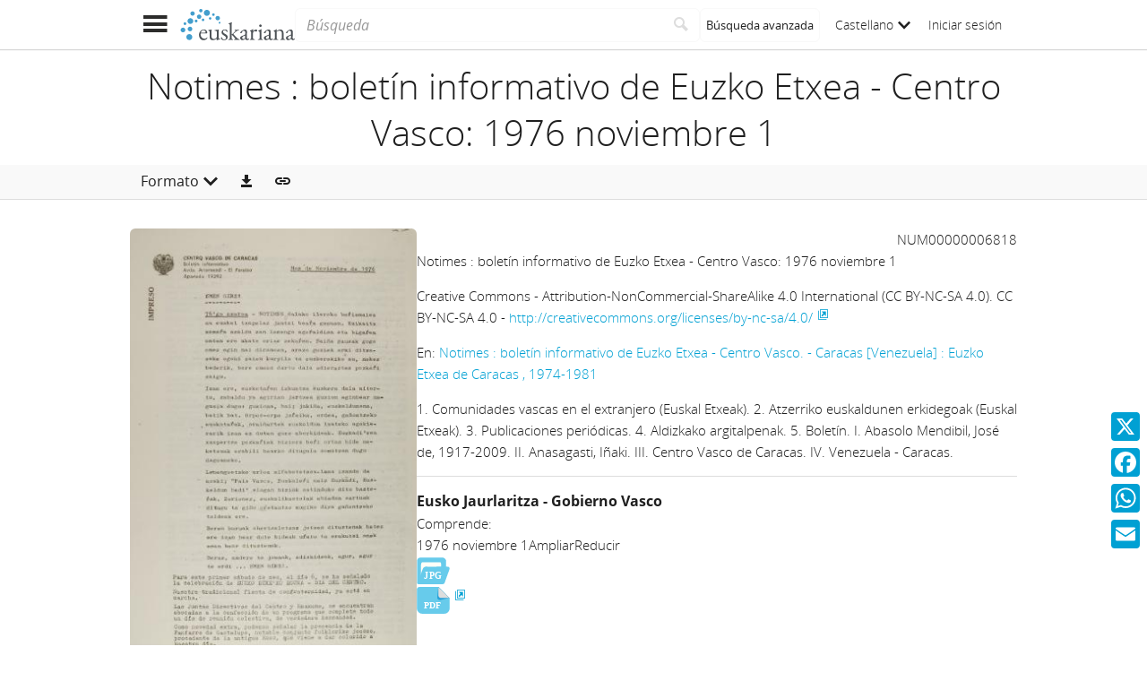

--- FILE ---
content_type: text/html;charset=UTF-8
request_url: https://www.euskariana.euskadi.eus/euskadibib/es/num/6818.do?format=isbd
body_size: 6934
content:

<!DOCTYPE html>
<html lang="es"  >
    <head>
        <meta charset="UTF-8" >
        <meta name="viewport" content="width=device-width, initial-scale=1 minimum-scale=1" >



        <title>Euskariana &gt; Notimes : boletín informativo de Euzko Etxea - Centro Vasco: 1976 noviembre 1 </title>

<link rel="canonical" href="https://www.euskariana.euskadi.eus/euskadibib/es/bib/10000006818.do">
            <meta name="generator" content="Digibib 11" >
            
            
            <meta property="twitter:card" content="summary_large_image" />
<meta property="twitter:title" content="Euskariana &gt; Cuentos para hablar (PAU) " />
<meta property="twitter:description" content="Euskariana, gestionado por la Biblioteca Digital de Euskadi, es el portal digital de acceso a contenidos referidos a la cultura vasca." />
<meta property="twitter:image" content="https://www.euskariana.euskadi.eus/euskadibib/es/cms/imagen.do?id=estaticos%2Fficheros%2FLogo_Euskariana_Txikia.png" />
<meta property="twitter:image_alt" content="Euskariana - Biblioteca Digital de Euskadi" />
<meta property="twitter:url" content="https://www.euskariana.euskadi.eus/euskadibib/es/aut/104541.do" />
<meta name="description" content="Euskariana, gestionado por la Biblioteca Digital de Euskadi, es el portal digital de acceso a contenidos referidos a la cultura vasca." />
<meta name="keywords" content="Biblioteca Digital de Euskadi, Hemeroteca Digital de Euskadi, Euskadiko Liburutegi Digitala, Euskadiko Hemeroteka Digitala, Hemeroteca Digital Vasca, Euskal Hemeroteka Digitala" />
<meta property="language" content="es" />
<meta name="title" content="Euskariana &gt; Notimes : boletín informativo de Euzko Etxea - Centro Vasco: 1976 noviembre 1 " />
<meta property="og:type" content="website" />
<meta property="og:title" content="Euskariana &gt; Cuentos para hablar (PAU) " />
<meta property="og:description" content="Euskariana, gestionado por la Biblioteca Digital de Euskadi, es el portal digital de acceso a contenidos referidos a la cultura vasca." />
<meta property="og:image:url" content="http://www.euskariana.euskadi.eus/euskadibib/es/cms/imagen.do?id=estaticos%2Fficheros%2FLogo_Euskariana_Txikia.png" />
<meta property="og:image:secure_url" content="https://www.euskariana.euskadi.eus/euskadibib/es/cms/imagen.do?id=estaticos%2Fficheros%2FLogo_Euskariana_Txikia.png" />
<meta property="og:image:alt" content="Euskariana - Biblioteca Digital de Euskadi" />
<meta property="og:url" content="https://www.euskariana.euskadi.eus/euskadibib/es/aut/104541.do" />
<meta property="og:locale" content="es" />
<meta property="og:locale:alternate" content="eu" />

    <!-- Link preload -->
    <link rel="preload" href="../../fonts/icomoon/IcoMoon-Ultimate.woff2" as="font" type="font/woff2" crossorigin />
    <!-- Link rel -->

    <link rel="stylesheet" type="text/css" href="../../css/main.css?v=eda8767d" />


        <style>
            :root {
}

        </style>

    <script>
        window.root = "..";
        window.rootBase = "../..";
        window.currentCommand = "../num/6818.do?format=isbd"
        window.currentCommandWithoutParams = "../num/6818.do"
        window.embed = false;
        window.lang = "es";
        window.debug = false;
        window.webPortal= "public";
        window.prefijoWeb = "https://www.euskariana.euskadi.eus/euskadibib/es/"; 
        window.prefijoWebNoLang = "https://www.euskariana.euskadi.eus/euskadibib/"; 
        window.prefijoWebMultiidioma = "https://www.euskariana.euskadi.eus/euskadibib/es/"; 
    </script>
    <script src="../../js/vendor/jquery.min.js"></script>
    <script src="../../js/vendor/clipboard.min.js"></script>
    <script defer src="../../js/vendor/bootstrap.min.js"></script>
    <script defer src="../../js/vendor/jquery.smartmenus.min.js"></script>
    <script defer src="../../js/vendor/jquery.smartmenus.bootstrap.min.js"></script>
    <script defer src="../../js/vendor/jquery.easy-autocomplete.min.js"></script>
    <script defer src="../../js/vendor/moment-with-locales.min.js"></script>
    <script defer src="../../js/vendor/chosen.jquery.min.js"></script>
    <script defer src="https://cdn.fluidplayer.com/v3/current/fluidplayer.min.js"></script>
    <script defer src="../../js/vendor/wavesurfer/wavesurfer.min.js"></script>
    <script defer src="../../js/vendor/wavesurfer/plugin/wavesurfer.cursor.min.js"></script>
    <script defer src="../../js/vendor/wavesurfer/plugin/wavesurfer.timeline.min.js"></script>
    <script defer src="../../js/vendor/wavesurfer/plugin/wavesurfer.minimap.min.js"></script>
    <script defer src="../../js/vendor/o3dv.min.js"></script>
    <!-- Polyfills -->
    <script defer src="../../js/vendor/minified.js"></script>


        <script defer src="../../js/records.js?v=eda8767d"></script>
        <!-- AddToAny -->
        <script>
            window.a2a_config = window.a2a_config || {};
                window.a2a_config.templates = window.a2a_config.templates || {};
                    window.a2a_config.templates.x = {
                            text: "Mira lo que he visto en Euskariana:\n${title}\n${link}"
                    };
                    window.a2a_config.templates.facebook = {
                            text: "Mira lo que he visto en Euskariana:\n${title}\n${link}"
                    };
                    window.a2a_config.templates.whatsapp = {
                            text: "Mira lo que he visto en Euskariana:\n${title}\n${link}"
                    };
                    window.a2a_config.templates.email = {
                            body: "Mira lo que he visto en Euskariana:\n${title}\n${link}"
                    };
        </script>
        <script defer src="https://static.addtoany.com/menu/page.js"></script>


<!-- Global site tag (gtag.js) - Google Universal Analytics -->
<script async src="https://www.googletagmanager.com/gtag/js?id=G-4S2BQNGP37"></script>
<script>
window.dataLayer = window.dataLayer || [];
document.addEventListener("DOMContentLoaded", function() {
window.analytics.registerProvider('Google Analytics', new window.GUAProvider('G-4S2BQNGP37', true));
});
</script>
    <link rel="icon" href="../../img/favicon/favicon.ico" type="image/x-icon" >
    <link rel="icon" href="../../img/favicon/favicon.svg" type="image/svg+xml" >
    <link rel="icon" sizes="32x32" href="../../img/favicon/favicon-32x32.png" type="image/png" >
    <link rel="apple-touch-icon" sizes="180x180" href="../../img/favicon/apple-touch-icon.png" >
    <link rel="manifest" href="../../img/favicon/manifest.json" >
    <meta name="msapplication-config" content="../../img/favicon/browserconfig.xml" >

    </head>
    <body class="" >
    <div class="page-unload">
        <div class="page-unload__backdrop" aria-hidden="true"></div>
        <div class="page-unload__spinner" aria-label="Cargando..."></div>
    </div>
    <div>
<dialog id="advanced-search-dialog" aria-labelledby="advanced-search-dialog__title" class="dialog dialog--full"  tabindex="-1" role="dialog"          >
<div class="dialog__header"><span class="dialog__title" id="advanced-search-dialog__title" >Búsqueda avanzada</span><button type="button" class="dialog__close" aria-label="Cerrar" ></button></div>
        <div class="dialog__body">
        </div>
    </dialog>
    </div>
    
    <header class="header-mobile">
<div class="grid-row" ><div class="one-whole" >                <div class="header-mobile__wrapper"><div class="nav-mobile" id="nav-mobile" > <button type="button" class="nav-mobile__button nav-mobile__button--open" aria-label="Mostrar menú"></button>
<div class="nav-mobile__wrapper">
<div class="nav-mobile__header">
<span class="nav-mobile__title">
<img src="../../img/header/logo.svg" alt="Logo de Euskariana" >
</span>
<button type="button" class="nav-mobile__button nav-mobile__button--close" aria-label="Ocultar menú"></button>
</div>
<nav class="nav-mobile__sidebar" id="menu_mobile" role="navigation" aria-label="Menú móvil">
<ul class=" nav-mobile__list nav-mobile__menu">
<li class="nav-mobile__item">
<a class="nav-mobile__link" href="../home/home.do" >Página de inicio</a>
</li>
<li class="nav-mobile__item">
<a class="nav-mobile__link" href="../content/destacados.do" >Destacados</a>
</li>
<li class="nav-mobile__item">
<a class="nav-mobile__link" href="../content/last-incorporations.do" >Últimas incorporaciones</a>
</li>
<li class="nav-mobile__item">
<a class="nav-mobile__link" href="../content/sections.do" >Secciones</a>
</li>
<li class="nav-mobile__item">
<a class="nav-mobile__link" href="../serials/list-by-header.do" >Hemeroteca Digital Vasca</a>
</li>
<li class="nav-mobile__item">
<a class="nav-mobile__link" href="#" >Autoridades<i class="nav-mobile__item-arrow nav-mobile__item-arrow--children"></i></a>
<ul class="nav-mobile__list"><li class="nav-mobile__item">
<a class="nav-mobile__sub-link" href="../aut/list.do?busq_areaaut=autoresvascos" >Autores vascos</a>
</li>
<li class="nav-mobile__item">
<a class="nav-mobile__sub-link" href="../aut/list.do?busq_areaaut=municipios" >Topónimos vascos</a>
</li> </ul>
</li>
<li class="nav-mobile__item">
<a class="nav-mobile__link" href="../content/institutions.do" >Instituciones colaboradoras</a>
</li>
<li class="nav-mobile__item">
<a class="nav-mobile__link" href="../help/about.do" >Acerca de Euskariana</a>
</li>
<li class="nav-mobile__item">
<a class="nav-mobile__link" href="../help.do" >Ayuda</a>
</li>
<li class="nav-mobile__item">
<a class="nav-mobile__link" href="../help/contact.do" >Contacto</a>
</li>
<li class="nav-mobile__item nav-mobile__language-switch">
<a class="nav-mobile__link nav-lang__switch" href="#" >Castellano<i class="nav-mobile__item-arrow nav-mobile__item-arrow--children"></i></a>
<ul class="nav-mobile__list nav-lang__switch-list" role="menu"><li class="nav-mobile__item"><a href="../../eu/num/6818.do?format=isbd" class="nav-mobile__sub-link" textLang="eu" hreflang="eu" lang="eu" >Euskera</a></li></ul></li> <li class="nav-mobile__item nav-mobile__login">
<a href="../security/form-login.do?destination=..%2Fnum%2F6818.do%3Fformat%3Disbd" class="nav-mobile__link user-login-link" title="Iniciar sesión" >Iniciar sesión</a>
</li> </ul> </nav>
<div class="nav-mobile__social-links" >
<div class="nav-mobile__footer-header">Euskariana en las redes sociales</div>
<nav class="navbar-utility" role="navigation" >
<ul class="navbar-utility__list">
<li class="navbar-utility__item navbar-utility__item--column">
<a class="navbar-utility__link social-link social-link--inverse" href="https://www.facebook.com/euskariana/"
aria-label="Facebook"
target="_blank">
<i aria-hidden="true" class="social-link-icon fa-brands fa-facebook-f"></i>Facebook
</a>
</li>
<li class="navbar-utility__item navbar-utility__item--column">
<a class="navbar-utility__link social-link social-link--inverse" href="https://www.instagram.com/euskarianaejgv/"
aria-label="Instagram"
target="_blank">
<i aria-hidden="true" class="social-link-icon fa-brands fa-instagram"></i>Instagram
</a>
</li>
<li class="navbar-utility__item navbar-utility__item--column">
<a class="navbar-utility__link social-link social-link--inverse" href="https://twitter.com/euskariana"
aria-label="X"
target="_blank">
<i aria-hidden="true" class="social-link-icon fa-brands fa-x-twitter"></i>X
</a>
</li>
<li class="navbar-utility__item navbar-utility__item--column">
<a class="navbar-utility__link social-link social-link--inverse" href="https://www.youtube.com/channel/UCtuAispxlS4E4lBd1MHPzIQ"
aria-label="YouTube"
target="_blank">
<i aria-hidden="true" class="social-link-icon fa-brands fa-youtube"></i>YouTube
</a>
</li>
</ul>
</nav>
</div>
<div class="nav-mobile__footer" >
<a href="https://www.euskadi.eus/inicio/" class="brand brand--secondary" target="_blank" target="_blank" > <img class="brand__logo" alt="Euskadi.eus" src="../../img/header/logo-secundary.png"> </a> </div>
</div>
</div>
<a href="../home/home.do" class="brand brand--primary header-mobile__brand" > <img class="brand__logo" alt="Logo de Euskariana" src="../../img/header/logo.svg"> </a><a href="../home/home.do" class="brand brand--primary-mobile header-mobile__brand" > <img class="brand__logo" alt="Logo de Euskariana" src="../../img/header/logo--mobile.svg"> </a><a href="https://www.euskadi.eus/inicio/" class="brand brand--secondary header-mobile__brand" target="_blank" target="_blank" > <img class="brand__logo" alt="Euskadi.eus" src="../../img/header/logo-secundary.png"> </a><search class="quick-search quick-search--mobile" > <form class="quick-search__form" name="quick-search__form" action="../bib/results.do?sourceCommand=num%2F6818.do%3Fformat%3Disbd" method="post">
<span class="quick-search__input-container input-group">
<input type="search" class="form-control quick-search__input" name="busq_general" placeholder="Búsqueda" aria-label="Búsqueda" maxlength="128" >
<button class="btn quick-search__button" type="submit" aria-label="Buscar"
data-navigate-if-form-empty=".quick-search__adv-search" ><i role="img" class="quick-search__icon" aria-hidden="true" ></i></button>
</span>
<input type="hidden" name="sourceCommand" value="num/6818.do?format=isbd" /><input type="hidden" name="ocr" id="mobile_ocr" value="true" /><input type="hidden" name="general_ocr" id="mobile_general_ocr" value="false" /><a href="../bib/query.do" class="quick-search__adv-search" data-show-dialog="advanced-search-dialog" data-dialog-set-url="true" > <span class="quick-search__adv-search-text">Búsqueda avanzada</span> <i role="img" class="quick-search__adv-search-icon" aria-hidden="true" title="Búsqueda avanzada" >sort</i> </a> </form>
</search>
<div class="header-mobile__user-menu">
<nav id="menu_my-library" role="navigation" class="nav-my-library" >
<ul class="nav-my-library__list nav-my-library__menu ">
<li class="nav-my-library__item nav-my-library__language-switch">
<a class="nav-my-library__link nav-lang__switch" href="#" >Castellano<i class="nav-mobile__item-arrow nav-mobile__item-arrow--children"></i></a>
<ul class="nav-my-library__list nav-lang__switch-list" role="menu"><li class="nav-my-library__item"><a href="../../eu/num/6818.do?format=isbd" class="nav-my-library__sub-link" textLang="eu" hreflang="eu" lang="eu" >Euskera</a></li></ul></li> </ul>
</nav>
<a href="../security/form-login.do?destination=..%2Fnum%2F6818.do%3Fformat%3Disbd" class="user-login-link" title="Iniciar sesión" >Iniciar sesión</a>
</div></div>
    </div>
    </div>
    </header>
    
    <noscript aria-hidden="true">
<div class="grid-row" ><div class="one-whole" ><div class="alert alert--info" role="alert" ><i role="img" class=" icon alert__icon"aria-hidden="true"></i><div class="alert__content" >                    Esta web requiere JavaScript para una experiencia de usuario plena.
                    Si está deshabilitado por accidente, se recomienda que se vuelva a habilitar.
    </div>
    </div>
    </div>
    </div>
    </noscript>
<div class="a2a_kit a2a_kit_size_32 a2a_floating_style a2a_vertical_style" data-a2a-url="https://www.euskariana.euskadi.eus/euskadibib/es/num/6818.do?format=isbd" data-a2a-icon-color="#00A0D3" style="background-color:transparent; right:0px; bottom:100px;" >    <a class="a2a_button_x" ></a>
    <a class="a2a_button_facebook" ></a>
    <a class="a2a_button_whatsapp" ></a>
    <a class="a2a_button_email" ></a>
    </div>
        <main>
        <div class="o-record-sticky-header">
<div class="record-header__wrapper" ><div class="grid-row" ><div class="one-whole record-header" >                <span class="record-header__title">
                    <h1 class="h2"><bdi title="Notimes : boletín informativo de Euzko Etxea - Centro Vasco: 1976 noviembre 1">Notimes : boletín informativo de Euzko Etxea - Centro Vasco: 1976 noviembre 1</bdi></h1>
                </span>
    </div>
    </div>
    </div>
<div class="toolbar record-utilities" aria-label="Acciones disponibles" role="toolbar" ><div class="grid-row" ><div class="one-whole toolbar__content" ><div class="toolbar__group" role="group" ><div class="dropdown" > <button id="format-options" class="dropdown-toggle dropdown__label" data-toggle="dropdown"
aria-haspopup="true" aria-expanded="false"><span class="dropdown__label-text">Formato</span><i role="img" class="dropdown__label-icon" aria-hidden="true" ></i> </button> <ul id="drop_format-options" class="format-selector dropdown-menu" role="menu" aria-labelledby="format-options">
<li class="dropdown-menu__item format-selector__item format-selector__item--ficha" role="menuitem" tabindex="-1" ><a href="../num/6818.do?format=ficha" >Ficha</a></li>
<li class="dropdown-menu__item format-selector__item format-selector__item--isbd" role="menuitem" tabindex="-1" ><a href="../num/6818.do?format=isbd" >ISBD</a></li>
<li class="dropdown-menu__item format-selector__item format-selector__item--rdf_dc" role="menuitem" tabindex="-1" ><a href="../num/6818.do?format=rdf_dc" >Dublin Core RDF</a></li>
<li class="dropdown-menu__item format-selector__item format-selector__item--mods" role="menuitem" tabindex="-1" ><a href="../num/6818.do?format=mods" >MODS</a></li>
<li class="dropdown-menu__item format-selector__item format-selector__item--etiquetado" role="menuitem" tabindex="-1" ><a href="../num/6818.do?format=etiquetado" >MARC 21 etiquetado</a></li>
<li class="dropdown-menu__item format-selector__item format-selector__item--xml" role="menuitem" tabindex="-1" ><a href="../num/6818.do?format=xml" >MARCXML</a></li> </ul>
</div> </div><div class="toolbar__group" role="group" ><a href="../bib/export.do?recordId=10000006818" name="export-record" id="export-record" class="btn export-selector__button" title="Exportar" role="button" rel="nofollow" data-show-dialog="export-dialog" data-dialog-set-url="true" data-force-reload="true" aria-label="Exportar" > </a><dialog id="export-dialog" aria-labelledby="export-dialog__title" class="dialog dialog--full" tabindex="-1" role="dialog" >
<div class="dialog__header"><span class="dialog__title" id="export-dialog__title" >Notimes : boletín informativo de Euzko Etxea - Centro Vasco: 1976 noviembre 1</span><button type="button" class="dialog__close" aria-label="Cerrar" ></button></div>
<div class="dialog__body">
</div>
</dialog>
</div><div class="toolbar__group share-this-toolbar-group" role="group" ><button name="share-this" id="share-this" type="button" class="btn share-this share-this__webapi-button share-this__webapi-button--hidden share-this__webapi-button--mobile-only" data-sharethis="true" data-sharethis-url="https://www.euskariana.euskadi.eus/euskadibib/es/bib/10000006818.do" data-sharethis-title="Euskariana &gt; Notimes : boletín informativo de Euzko Etxea - Centro Vasco: 1976 noviembre 1 " data-sharethis-text="Mira lo que he visto en Euskariana: Notimes : boletín informativo de Euzko Etxea - Centro Vasco: 1976 noviembre 1" aria-label="Compartir en redes sociales" title="Compartir en redes sociales"
>
</button>
<a href="https://www.euskariana.euskadi.eus/euskadibib/es/bib/10000006818.do" class="persistent-button" title="Copiar enlace persistente" role="button" onclick="event.preventDefault();" data-clipboard-text="https://www.euskariana.euskadi.eus/euskadibib/es/bib/10000006818.do" aria-label="Copiar enlace persistente" ></a> </div><div class="toolbar__spacer" > </div>
</div>
</div>
</div>        </div>
<div class="grid-row record-wrapper" >    <aside class="record-aside" >
    <div class="record-thumbnail">
<dialog id="media-viewer-dialog" aria-labelledby="media-viewer-dialog__title" class="dialog dialog--full"  tabindex="-1" role="dialog"          >
<div class="dialog__header"><div class="dialog__header-left-content">        <button class="dialog__thumbnails-display-mode-toggle" title="Ver miniaturas" aria-label="Ver miniaturas"
            data-dialog-send-message-toogle="toogle-thumbnails" data-dialog-id="media-viewer-dialog" 
            style="display: none;"></button>
</div><span class="dialog__title" id="media-viewer-dialog__title" >Notimes : boletín informativo de Euzko Etxea - Centro Vasco: 1976 noviembre 1</span><button type="button" class="dialog__close" aria-label="Cerrar" ></button></div>
        <div class="dialog__body">
        </div>
    </dialog>
            
            <a href="../media/group/1018849.do" class="record-thumbnail__thumbnail-wrapper" data-analytics="open-mediagroup" data-analytics-recordtitle="Notimes : boletín informativo de Euzko Etxea - Centro Vasco: 1976 noviembre 1" data-analytics-recordid="NUM00000006818" target="_blank" >
    
<img src="../media/object-miniature.do?id=10121774" class="record-thumbnail__thumbnail" alt="Imagen del registro" />            </a>
<div class="media-group-list" >    <div class="media-group-list__header" >Objetos digitales</div>
            <ul class="media-group-list__list">
                        <li class="media-group-list__item"  >
    
<span class="media-group-link" >



<a href="../media/group/1018848.do" class="media-group-link__link" target="_blank" target="_blank" data-analytics="open-mediagroup" data-analytics-recordtitle="Notimes : boletín informativo de Euzko Etxea - Centro Vasco: 1976 noviembre 1" data-analytics-recordid="NUM00000006818" data-show-dialog="media-viewer-dialog" data-dialog-set-url="true" ><i role="img" class="media-icon media-image media-image--multiple media-image__jpeg media-image__jpeg--multiple media-image__jpeg media-image__jpeg media-group-link__icon" ></i><span class="media-group-link__text"></span></a>    </span>
                        </li>
                        <li class="media-group-list__item"  >
    
<span class="media-group-link" >



<a href="../media/group/1018849.do" class="media-group-link__link u-external-link" target="_blank" target="_blank" data-analytics="open-mediagroup" data-analytics-recordtitle="Notimes : boletín informativo de Euzko Etxea - Centro Vasco: 1976 noviembre 1" data-analytics-recordid="NUM00000006818" ><i role="img" class="media-icon media-application media-application__pdf media-application__pdf media-application__pdf media-group-link__icon" ></i><span class="media-group-link__text"></span></a>    </span>
                        </li>
            </ul>
    </div>
    </div>
    <div class="issues-aside">
        <ul class="issues-aside__list">
                <li class="issues-aside__item">
<a href="../serials/issue.do?publicationIssueId=6818&amp;sourceCommand=..%2Fnum%2F6818.do%3Fformat%3Disbd" class="see-issue-link" ><i role="img" class="material-type material-type--numero see-issue-link__icon" aria-hidden="true" ></i><span class="see-issue-link__text">Ver detalle del número</span></a></li>        </ul>
    </div>
    </aside>
<div class="record record--bib format-isbd" >            <article class="format-isbd__main-body"><aside class="isbd__aside"><span class="control">NUM00000006818</span></aside>
<section class="bib"><span class="field_value"  ><bdi>Notimes : boletín informativo de Euzko Etxea - Centro Vasco: 1976 noviembre 1</bdi></span></section>
<section class="bib"><span class="field_value"  ><bdi>Creative Commons - Attribution-NonCommercial-ShareAlike 4.0 International (CC BY-NC-SA 4.0). CC BY-NC-SA 4.0 - <a href="http://creativecommons.org/licenses/by-nc-sa/4.0/" data-analytics="external-link" class="u-external-link caca" target="_blank">http://creativecommons.org/licenses/by-nc-sa/4.0/</a></bdi></span></section>
<section class="bib"><span class="field_value"  ><bdi><span class="prefix-field_value">En: </span><a href="../bib/record.do?control=ELDE20201053292" >Notimes : boletín informativo de Euzko Etxea - Centro Vasco. - Caracas [Venezuela] : Euzko Etxea de Caracas , 1974-1981</a></bdi></span></section>
<section class="grupo_numerados"><span class="field_value"  >1. <bdi>Comunidades vascas en el extranjero (Euskal Etxeak)</bdi>. </span><span class="field_value"  >2. <bdi>Atzerriko euskaldunen erkidegoak (Euskal Etxeak)</bdi>. </span><span class="field_value"  >3. <bdi>Publicaciones periódicas</bdi>. </span><span class="field_value"  >4. <bdi>Aldizkako argitalpenak</bdi>. </span><span class="field_value"  >5. <bdi>Boletín</bdi>. </span>
<span class="field_value"  >I. <bdi>Abasolo Mendibil, José de, 1917-2009</bdi>. </span> <span class="field_value"  >II. <bdi>Anasagasti, Iñaki</bdi>. </span> <span class="field_value"  >III. <bdi>Centro Vasco de Caracas</bdi>. </span> <span class="field_value"  >IV. <bdi>Venezuela - Caracas</bdi>. </span>
</section>
<a id="infoejemplares"> </a><section class="holdings"><span class="hol-record__data"><div class="hol_biblioteca"><span class="field_value"  ><div class="library-name" >Eusko Jaurlaritza - Gobierno Vasco</div><div class="hol_biblioteca__signature" ></div></span></div>
<div class="hol contain-publication-issues-label">Comprende:</div><div class="hol contain-publication-issues contain-publication-issues--collapsed"><span class="field_value"  ><span class="hol contain-publication-issues__values">1976 noviembre 1</span></span><span data-toggle-at-least=".contain-publication-issues__values" data-toggle-class="contain-publication-issues--collapsed" data-toggle-restrict-to-parent="true" data-toggle-class-to=".contain-publication-issues" class="contain-publication-issues__toggle"><span class="contain-publication-issues__toggle-expand">Ampliar</span><span class="contain-publication-issues__toggle-collapse">Reducir</span></span></div>
<ul class="related-links__list"><li class="related-links__items"><a href="../media/group/1018848.do" id="gr1018848" target="_blank" data-show-dialog="media-viewer-dialog" data-dialog-set-url="true" data-analytics="open-mediagroup" data-analytics-recordtitle="Notimes : boletín informativo de Euzko Etxea - Centro Vasco: 1976 noviembre 1" data-analytics-grouptitle="" data-analytics-recordid="NUM00000006818"><i role="img" class="media-icon media-image media-image--multiple media-image__jpeg media-image__jpeg--multiple">‌</i><span/></a></li><li class="related-links__items"><a href="../media/group/1018849.do" id="gr1018849" target="_blank" class="u-external-link" data-analytics="open-mediagroup" data-analytics-recordtitle="Notimes : boletín informativo de Euzko Etxea - Centro Vasco: 1976 noviembre 1" data-analytics-grouptitle="" data-analytics-recordid="NUM00000006818"><i role="img" class="media-icon media-application media-application__pdf">‌</i><span/></a></li></ul></span></section></div>
        <span class="openurl">
            <span class="Z3988" title="ctx_ver=Z39.88-2004&amp;ctx_enc=info%3Aofi%2Fenc%3AUTF-8&amp;ctx_tim=2025-11-0500%3A44%3A52TZD&amp;rft_val_fmt=info%3Aofi%2Ffmt%3Akev%3Amtx%3Abook&amp;rft.genre=article&amp;rft.atitle=Notimes+%3A+bolet%C3%ADn+informativo+de+Euzko+Etxea+-+Centro+Vasco%3A+1976+noviembre+1&amp;rft.date=01%2F11%2F1976&amp;rfr_id=https%3A%2F%2Fwww.euskariana.euskadi.eus%2Feuskadibib&amp;rft.btitle=Notimes+%3A+bolet%C3%ADn+informativo+de+Euzko+Etxea+-+Centro+Vasco%3A+1976+noviembre+1&amp;rft.place=Caracas+%5BVenezuela%5D&amp;rft.pub=Euzko+Etxea+de+Caracas">&nbsp;</span>
        </span>
    </div>
    </div>
        
        </main>

    <footer class="footer">
        <div class="footer__euskadi-logo">
<div class="grid-row" ><div class="one-whole" >                    <div class="u-text-center">
                    <img src="../../img/footer/Euskadi_bien_comun_es.png" alt="Euskadi, bien común" />
                    </div>
    </div>
    </div>
        </div>
        <div class="footer__menu">
            <nav>
<div class="grid-row" ><div class="one-third" >    <nav class="navbar-utility" role="navigation" >
        <ul class="navbar-utility__list">
                <li class="navbar-utility__item navbar-utility__item--column">
                    <a class="navbar-utility__link footer__link" href="../help/about.do" 
                    >
                            Acerca de Euskariana
                    </a>
                </li>
                <li class="navbar-utility__item navbar-utility__item--column">
                    <a class="navbar-utility__link footer__link" href="../help.do" 
                    >
                            Ayuda
                    </a>
                </li>
                <li class="navbar-utility__item navbar-utility__item--column">
                    <a class="navbar-utility__link footer__link" href="../help/web-map.do" 
                    >
                            Mapa de portal
                    </a>
                </li>
                <li class="navbar-utility__item navbar-utility__item--column">
                    <a class="navbar-utility__link footer__link" href="../help/contact.do" 
                    >
                            Contacto
                    </a>
                </li>
        </ul>
    </nav>
    </div>
<div class="one-third" >    <nav class="navbar-utility" role="navigation" >
        <ul class="navbar-utility__list">
                <li class="navbar-utility__item navbar-utility__item--column">
                    <a class="navbar-utility__link footer__link" href="../content/legal-information.do" 
                    >
                            Información legal
                    </a>
                </li>
                <li class="navbar-utility__item navbar-utility__item--column">
                    <a class="navbar-utility__link footer__link" href="../help/cookies.do" 
                    >
                            Política de cookies
                    </a>
                </li>
                <li class="navbar-utility__item navbar-utility__item--column">
                    <a class="navbar-utility__link footer__link" href="../help/accessibility.do" 
                    >
                            Accesibilidad
                    </a>
                </li>
                <li class="navbar-utility__item navbar-utility__item--column">
                    <a class="navbar-utility__link footer__link" href="../help/oai.do" 
                    >
                            Open Archives Initiative (OAI)
                    </a>
                </li>
        </ul>
    </nav>
    </div>
<div class="one-third" >    <nav class="navbar-utility" role="navigation" >
        <ul class="navbar-utility__list">
                <li class="navbar-utility__item navbar-utility__item--column">
                    <a class="navbar-utility__link social-link footer__link" href="https://www.facebook.com/euskariana/" 
                            aria-label="Facebook"
                    target="_blank">
                            <i aria-hidden="true" class="social-link-icon fa-brands fa-facebook-f"></i>Facebook
                    </a>
                </li>
                <li class="navbar-utility__item navbar-utility__item--column">
                    <a class="navbar-utility__link social-link footer__link" href="https://www.instagram.com/euskarianaejgv/" 
                            aria-label="Instagram"
                    target="_blank">
                            <i aria-hidden="true" class="social-link-icon fa-brands fa-instagram"></i>Instagram
                    </a>
                </li>
                <li class="navbar-utility__item navbar-utility__item--column">
                    <a class="navbar-utility__link social-link footer__link" href="https://twitter.com/euskariana" 
                            aria-label="X"
                    target="_blank">
                            <i aria-hidden="true" class="social-link-icon fa-brands fa-x-twitter"></i>X
                    </a>
                </li>
                <li class="navbar-utility__item navbar-utility__item--column">
                    <a class="navbar-utility__link social-link footer__link" href="https://www.youtube.com/channel/UCtuAispxlS4E4lBd1MHPzIQ" 
                            aria-label="YouTube"
                    target="_blank">
                            <i aria-hidden="true" class="social-link-icon fa-brands fa-youtube"></i>YouTube
                    </a>
                </li>
        </ul>
    </nav>
    </div>
    </div>
            </nav>
        </div>
        <div class="footer__colophon">
<div class="grid-row" ><div class="one-whole" >                    <div class="u-text-center">
                        Gobierno Vasco. Dirección de Patrimonio Cultural
                        <p>
                        © Derechos de autor 2021 Gobierno Vasco, todos los derechos reservados
                        </p>
                    </div>
    </div>
    </div>
        </div>
    </footer>
    <a href="#top" class="gotop" aria-hidden="true" tabindex="-1" >
        <div class="gotop__text">Arriba</div>
        <span class="gotop__icon"></span>
    </a>

        <script>
            $(document).ready(function() {
                    fetch("../accesos/registrar_primera_visita.do?pendientes=999C5B662D18929859609347096D8928884C9DF275B1", {method: "post", cache: "no-cache"})
                .then((response) => {
                    if (response.ok) {
                        console.debug("First access registered.");
                    }
                });
            });
        </script>
    </body>
</html>



--- FILE ---
content_type: image/svg+xml
request_url: https://www.euskariana.euskadi.eus/euskadibib/img/mediatypes/pdf.svg
body_size: 1602
content:
<?xml version="1.0" encoding="UTF-8" standalone="no"?>
<svg
   xmlns:dc="http://purl.org/dc/elements/1.1/"
   xmlns:cc="http://creativecommons.org/ns#"
   xmlns:rdf="http://www.w3.org/1999/02/22-rdf-syntax-ns#"
   xmlns:svg="http://www.w3.org/2000/svg"
   xmlns="http://www.w3.org/2000/svg"
   xmlns:sodipodi="http://sodipodi.sourceforge.net/DTD/sodipodi-0.dtd"
   xmlns:inkscape="http://www.inkscape.org/namespaces/inkscape"
   width="35.997002"
   height="29.500999"
   viewBox="0 0 35.997002 29.501"
   version="1.1"
   id="svg36"
   sodipodi:docname="pdf.svg"
   inkscape:version="0.92.5 (2060ec1f9f, 2020-04-08)">
  <metadata
     id="metadata40">
    <rdf:RDF>
      <cc:Work
         rdf:about="">
        <dc:format>image/svg+xml</dc:format>
        <dc:type
           rdf:resource="http://purl.org/dc/dcmitype/StillImage" />
        <dc:title></dc:title>
      </cc:Work>
    </rdf:RDF>
  </metadata>
  <sodipodi:namedview
     pagecolor="#ffffff"
     bordercolor="#666666"
     borderopacity="1"
     objecttolerance="10"
     gridtolerance="10"
     guidetolerance="10"
     inkscape:pageopacity="0"
     inkscape:pageshadow="2"
     inkscape:window-width="1151"
     inkscape:window-height="876"
     id="namedview38"
     showgrid="false"
     fit-margin-top="0"
     fit-margin-left="0"
     fit-margin-right="0"
     fit-margin-bottom="0"
     inkscape:zoom="1.5738636"
     inkscape:cx="9.8808664"
     inkscape:cy="27.001001"
     inkscape:window-x="122"
     inkscape:window-y="62"
     inkscape:window-maximized="0"
     inkscape:current-layer="svg36" />
  <defs
     id="defs18">
    <linearGradient
       id="linear-gradient"
       x1="32.046841"
       x2="32.046841"
       y2="64.093681"
       gradientUnits="userSpaceOnUse"
       gradientTransform="scale(2.4651416,0.40565621)"
       y1="0">
      <stop
         offset="0"
         stop-color="#5e6262"
         id="stop2" />
      <stop
         offset="1"
         stop-color="#4a5050"
         id="stop4" />
    </linearGradient>
    <filter
       id="Rectangle_2247"
       x="0"
       y="0"
       width="176"
       height="44"
       filterUnits="userSpaceOnUse">
      <feOffset
         dx="3"
         dy="3"
         input="SourceAlpha"
         id="feOffset7" />
      <feGaussianBlur
         stdDeviation="3"
         result="blur"
         id="feGaussianBlur9" />
      <feFlood
         flood-opacity="0.161"
         id="feFlood11" />
      <feComposite
         operator="in"
         in2="blur"
         id="feComposite13"
         result="result1" />
      <feComposite
         in="SourceGraphic"
         in2="result1"
         id="feComposite15" />
    </filter>
  </defs>
  <g
     transform="translate(-1036,-793.001)"
     data-name="Group 2873"
     id="Group_2873">
    <path
       style="fill:#67cbeb;stroke-width:1;stroke-miterlimit:10"
       inkscape:connector-curvature="0"
       stroke-miterlimit="10"
       stroke="rgba(0,0,0,0)"
       transform="translate(-6352,-20781.998)"
       d="m 7394,21604.5 a 6,6 0 0 1 -6,-6 v -20.252 a 3.262,3.262 0 0 1 3.253,-3.248 h 20.729 l 12.015,12.125 v 11.375 a 6,6 0 0 1 -6,6 z"
       data-name="Union 6"
       id="Union_6" />
    <text
       style="font-weight:700;font-size:10px;font-family:OpenSans-Bold, 'Open Sans';fill:#ffffff"
       font-weight="700"
       font-size="10"
       transform="translate(1053.645,816.269)"
       id="PDF">
      <tspan
         id="tspan28"
         y="0"
         x="-9.585">PDF</tspan>
    </text>
    <g
       data-name="Group 2870"
       id="Group_2870">
      <path
         inkscape:connector-curvature="0"
         style="isolation:isolate;mix-blend-mode:soft-light"
         transform="translate(173.547,546.831)"
         d="m 886.021,246.17 -1.23,11.189 a 3.255,3.255 0 0 0 3.245,3.245 l 9.975,-2.313 z"
         data-name="Path 3147"
         id="Path_3147" />
      <path
         style="fill:#dddddd"
         inkscape:connector-curvature="0"
         transform="translate(171.115,546.832)"
         d="m 888.485,246.169 v 8.861 a 3.255,3.255 0 0 0 3.245,3.245 h 8.713 z"
         data-name="Path 3148"
         id="Path_3148" />
    </g>
  </g>
</svg>


--- FILE ---
content_type: image/svg+xml
request_url: https://www.euskariana.euskadi.eus/euskadibib/img/mediatypes_multi/jpg.svg
body_size: 2057
content:
<?xml version="1.0" encoding="UTF-8" standalone="no"?>
<svg
   width="36.001999"
   height="29.500999"
   viewBox="0 0 36.001999 29.501"
   version="1.1"
   id="svg36"
   sodipodi:docname="carpeta_jpg_azul_prueba_handia_DEFINITIVO.svg"
   inkscape:version="1.3.2 (091e20e, 2023-11-25, custom)"
   xmlns:inkscape="http://www.inkscape.org/namespaces/inkscape"
   xmlns:sodipodi="http://sodipodi.sourceforge.net/DTD/sodipodi-0.dtd"
   xmlns="http://www.w3.org/2000/svg"
   xmlns:svg="http://www.w3.org/2000/svg"
   xmlns:rdf="http://www.w3.org/1999/02/22-rdf-syntax-ns#"
   xmlns:cc="http://creativecommons.org/ns#"
   xmlns:dc="http://purl.org/dc/elements/1.1/">
  <metadata
     id="metadata40">
    <rdf:RDF>
      <cc:Work
         rdf:about="">
        <dc:format>image/svg+xml</dc:format>
        <dc:type
           rdf:resource="http://purl.org/dc/dcmitype/StillImage" />
      </cc:Work>
    </rdf:RDF>
  </metadata>
  <sodipodi:namedview
     pagecolor="#ffffff"
     bordercolor="#666666"
     borderopacity="1"
     objecttolerance="10"
     gridtolerance="10"
     guidetolerance="10"
     inkscape:pageopacity="0"
     inkscape:pageshadow="2"
     inkscape:window-width="1920"
     inkscape:window-height="1017"
     id="namedview38"
     showgrid="false"
     fit-margin-top="0"
     fit-margin-left="0"
     fit-margin-right="0"
     fit-margin-bottom="0"
     inkscape:zoom="16"
     inkscape:cx="26.4375"
     inkscape:cy="13.78125"
     inkscape:window-x="-8"
     inkscape:window-y="-8"
     inkscape:window-maximized="1"
     inkscape:current-layer="g4"
     inkscape:showpageshadow="2"
     inkscape:pagecheckerboard="0"
     inkscape:deskcolor="#d1d1d1"
     showguides="false" />
  <defs
     id="defs18">
    <linearGradient
       id="linear-gradient"
       x1="32.046841"
       x2="32.046841"
       y2="64.093681"
       gradientUnits="userSpaceOnUse"
       gradientTransform="scale(2.4651416,0.40565621)"
       y1="0">
      <stop
         offset="0"
         stop-color="#5e6262"
         id="stop2" />
      <stop
         offset="1"
         stop-color="#4a5050"
         id="stop4" />
    </linearGradient>
    <filter
       id="Rectangle_2247"
       x="0"
       y="0"
       width="176"
       height="44"
       filterUnits="userSpaceOnUse">
      <feOffset
         dx="3"
         dy="3"
         input="SourceAlpha"
         id="feOffset7" />
      <feGaussianBlur
         stdDeviation="3"
         result="blur"
         id="feGaussianBlur9" />
      <feFlood
         flood-opacity="0.161"
         id="feFlood11" />
      <feComposite
         operator="in"
         in2="blur"
         id="feComposite13"
         result="result1" />
      <feComposite
         in="SourceGraphic"
         in2="result1"
         id="feComposite15" />
    </filter>
  </defs>
  <g
     style="fill:none;fill-rule:nonzero;stroke:none;stroke-width:0;stroke-linecap:butt;stroke-linejoin:miter;stroke-miterlimit:10;stroke-dasharray:none"
     transform="matrix(0.42417531,0,0,0.43571916,0.37846696,-4.7544961)"
     id="g4">
    <path
       d="m 0.33749601,76.981367 c -0.39671497,-0.627168 -0.63090805,-1.396248 -0.63090805,-2.227131 v -8.099382 0 L -0.34411911,20.021173 C -0.35102196,13.672835 4.4602473,11.459929 9.129074,11.415881 l 36.724149,0.0095 19.237047,0.0206 c 4.560705,-0.550946 9.709411,5.064575 9.67287,8.435544 L 74.6845,34.775764 Z"
       style="opacity:1;fill:#67cbeb;fill-rule:nonzero;stroke:none;stroke-width:1.07485;stroke-linecap:butt;stroke-linejoin:miter;stroke-miterlimit:10;stroke-dasharray:none"
       stroke-linecap="round"
       id="path1"
       sodipodi:nodetypes="csccssccscc" />
    <path
       d="M 61.999882,39.602431 V 29.260379 c 0,-3.160113 -0.959884,-6.061318 -2.999203,-6.061318 l -45.357021,2e-6 c -2.039317,0 -3.6921661,2.561245 -3.6921661,5.721358 v 39.761267 z"
       style="opacity:1;fill:#fffef8;fill-rule:nonzero;stroke:none;stroke-width:1.19973;stroke-linecap:butt;stroke-linejoin:miter;stroke-miterlimit:10;stroke-dasharray:none"
       stroke-linecap="round"
       id="path3"
       sodipodi:nodetypes="csssscc" />
    <path
       d="m 13.396872,42.57014 c 3.010036,-9.846038 10.057893,-8.232397 12.694983,-8.233234 l 47.936696,-0.01521 c 5.626128,-0.0018 13.702239,-1.071062 7.375298,12.288778 L 70.92498,75.142258 c -0.786334,1.974752 -2.529505,3.24609 -4.452209,3.24609 H 10.048052 2.949994 c -1.1243356,0 -2.11828438,-0.62212 -2.7270905,-1.577317 l 0.003009,-0.0023 8.1461673,-20.453146 4.9851462,-13.711987"
       style="opacity:1;fill:#67cbeb;fill-rule:nonzero;stroke:none;stroke-width:1.06416;stroke-linecap:butt;stroke-linejoin:miter;stroke-miterlimit:10;stroke-dasharray:none"
       stroke-linecap="round"
       id="path4"
       sodipodi:nodetypes="cssccscscccc" />
  </g>
  <text
     style="font-weight:700;font-size:10.6416px;font-family:OpenSans-Bold, 'Open Sans';fill:#ffffff;stroke-width:1.06416"
     font-weight="700"
     font-size="10"
     id="JPG"
     x="17.044762"
     y="22.4196"
     transform="scale(0.94250537,1.0610019)"><tspan
       id="tspan28"
       y="22.4196"
       x="8.0888004"
       style="stroke-width:1.06416">JPG</tspan></text>
</svg>


--- FILE ---
content_type: text/javascript
request_url: https://www.euskariana.euskadi.eus/euskadibib/js/records.js?v=eda8767d
body_size: 79993
content:
!function($,ClipboardJS){"use strict";const ClientInfo={isMobile:function(){return navigator.userAgentData?navigator.userAgentData.mobile:/Android|webOS|iPhone|iPad|iPod|BlackBerry|IEMobile|Opera Mini|Mobi/i.test(navigator.userAgent)},isIE:function(){return/MSIE|Trident/i.test(navigator.userAgent)},isEdge:function(){return navigator.userAgentData&&navigator.userAgentData.brands?navigator.userAgentData.brands.some((b=>b.brand.includes("Edge"))):/Edge/i.test(navigator.userAgent)},isFirefox:function(){return navigator.userAgentData&&navigator.userAgentData.brands?navigator.userAgentData.brands.some((b=>b.brand.includes("Firefox"))):/Firefox|FxiOS|Waterfox|Basilisk/i.test(navigator.userAgent)},isChrome:function(){return navigator.userAgentData&&navigator.userAgentData.brands?navigator.userAgentData.brands.some((b=>b.brand.includes("Google Chrome")))||navigator.userAgentData.brands.some((b=>b.brand.includes("Chromium"))):/Chrome|CriOS/i.test(navigator.userAgent)},isSafari:function(){return/Safari|AppleWebKit/i.test(navigator.userAgent)}};window.ClientInfo=ClientInfo;const genericI18n={errorConnect:"Error al intentar conectarse con el servidor.",invalidServerResponse:"Respuesta invalida del servidor.",yes:"Sí",no:"No",accept:"Aceptar",close:"Cerrar",error:"Error",save:"Guardar",clean:"Limpiar",loading:"Esperando datos del servidor",pageRangeInfo:"%1% al %2% de %3%",rangeInfo:"%1% de %2%",updating:"Actualizando"};function text(i18nText){let finalText=i18nText;for(let index=0;index<(arguments.length<=1?0:arguments.length-1);index+=1){const replace=`%${index+1}%`;finalText=finalText.replace(replace,index+1<1||arguments.length<=index+1?void 0:arguments[index+1])}return finalText}let processedI18nMarks=!1;const I18N_START_MARK="[*i18n*[",I18N_END_MARK="]*i18n*]";function injectI18nMarks(){if(!processedI18nMarks)try{const elements=document.body.getElementsByTagName("*");for(const element of elements)processI18nMarksOnElement(element)}catch(error){console.error(error)}finally{processedI18nMarks=!0}}function processI18nMarksOnElement(element){if("script"===element.tagName.toLowerCase())return;const attributes=["value","alt","title","aria-label"];for(const attribute of attributes)try{null!==element.getAttribute(attribute)&&processI18nMarksOnAtribute(element,attribute)}catch(error){console.error(error)}const childNodes=element.childNodes;for(const node of childNodes)node.nodeType===Node.TEXT_NODE&&i18nProcesarMarcasTexto(element,node)}function processI18nMarksOnAtribute(element,attribute){if(!element.hasAttributes())return;const newVal=findI18nMarks(element.getAttribute(attribute));newVal&&(element.setAttribute(attribute,newVal.text),function(element,value){const i18nLink=createI18nLinkNode(value);let elemPrincipal=getValidNodeWherePutLink(element);null===elemPrincipal&&(elemPrincipal=element);elemPrincipal.appendChild(i18nLink)}(element,newVal.i18nText))}function findI18nMarks(value){const start=value.indexOf(I18N_START_MARK);if(start<0)return!1;const leftBlock=value.substring(0,start),tmp=value.substring(start),end=tmp.indexOf(I18N_END_MARK);if(end<0)return!1;return{text:leftBlock+tmp.substring(end+I18N_END_MARK.length),i18nText:tmp.substring(I18N_START_MARK.length,end)}}function createI18nLinkNode(value){const i18nImg=document.createElement("img");i18nImg.setAttribute("src",`${window.rootBase}/i18n/img/botones/i18n.gif`),i18nImg.setAttribute("alt",`i18n: ${value}`),i18nImg.setAttribute("style","display: inline;");const i18nLink=document.createElement("a");return i18nLink.setAttribute("href",`${window.rootBase}/i18n/gestion.do?buscar=exacto&texto=${encodeURIComponent(value)}`),i18nLink.setAttribute("title",`i18n: ${value}`),i18nLink.setAttribute("style","display: inline; padding: 0;"),i18nLink.appendChild(i18nImg),i18nLink}function i18nProcesarMarcasTexto(element,node){const val=node.nodeValue;if(null!==val&&"string"==typeof val&&val){const newVal=findI18nMarks(val);if(newVal){const i18nLink=createI18nLinkNode(newVal.i18nText);node.nodeValue=newVal.text;const elemNoLinks=getValidNodeWherePutLink(element);null!==elemNoLinks?elemNoLinks.parentNode.appendChild(i18nLink):element.insertBefore(i18nLink,node),i18nProcesarMarcasTexto(element,node)}}}function getValidNodeWherePutLink(element){const noValidNodes=["a","select","option","textarea","input","button"];for(const noValidNode of noValidNodes)if(element.tagName.toLowerCase()===noValidNode)return element;for(const noValidNode of noValidNodes){const ancestor=element.closest(noValidNode);if(null!==ancestor)return ancestor}return null}const translationURL=new URL(`${window.rootBase}/${window.lang}/js/i18n.do`,document.URL),loadedLanguages={};function loadLanguagesAsync(translationFile){let lang=arguments.length>1&&void 0!==arguments[1]?arguments[1]:window.lang||"es";return loadedLanguages.hasOwnProperty(lang)&&loadedLanguages?.translationFiles?.includes(translationFile)?Promise.resolve(loadedLanguages[lang].translations):import(`${translationURL}?js=${translationFile}`).then((messages=>(loadedLanguages[lang]=loadedLanguages[lang]||{translationFiles:[],translations:{}},Object.assign(loadedLanguages[lang].translations,messages.default),loadedLanguages[lang].translationFiles.push(translationFile),Promise.resolve(loadedLanguages[lang].translations))))}const loadedGenericTranslations=loadLanguagesAsync("genericI18n.js").then((translations=>Object.assign(genericI18n,translations.generic)));var i18n={text:text,injectI18nMarks:injectI18nMarks,loadedGenericTranslations:loadedGenericTranslations,genericI18n:genericI18n,loadLanguagesAsync:loadLanguagesAsync,getTranslations:function(){let lang=arguments.length>0&&void 0!==arguments[0]?arguments[0]:window.lang||"es";return loadedLanguages[lang]?.translations||{}}};const dialogs={};function registerDialog(dialogElement){"undefined"!=typeof dialogPolyFill&&dialogPolyfill.registerDialog(dialogElement)}function injectDialogs(){const dialogElements=(arguments.length>0&&void 0!==arguments[0]?arguments[0]:document).querySelectorAll("dialog");for(const dialogElement of dialogElements)registerDialog(dialogElement);!function(){const links=document.querySelectorAll("a[data-show-dialog], button[data-show-dialog]");for(const link of links){const dialogId=link.dataset.showDialog,dialog=document.querySelector(`dialog#${dialogId}`);if(dialog){link.dataset.dialogSetUrl||dialog.dataset.iframeCommand?injectIframe(link,dialog):link.addEventListener("click",(evt=>{dialog.showModal(),dialog.classList.contains("dialog--full")&&document.querySelector("body").classList.add("no-overflow"),window.history.pushState({dialogId:dialog.id,show:!0},""),evt.preventDefault()})),dialog.querySelector(".dialog__close").addEventListener("click",(()=>{dialogs.closeDialog(dialog)}));const closeButtons=dialog.querySelectorAll("[data-dialog-close]");for(const closeButtonElement of closeButtons)closeButtonElement.addEventListener("click",(()=>{dialogs.closeDialog(dialog)}))}}}(),function(){const selfCloseDialogElements=document.querySelectorAll("[data-dialog-close-self]");for(const selfCloseDialogElement of selfCloseDialogElements)selfCloseDialogElement.addEventListener("click",(evt=>{dialogs.postDialogClose(),evt.preventDefault()}))}(),function(){const setTitleDialogElements=document.querySelectorAll("[data-dialog-set-title]");for(const setTitleDialogElement of setTitleDialogElements)setTitleDialogElement.addEventListener("click",(()=>{dialogs.postSetDialogTitle(setTitleDialogElement.dataset.dialogSetTitle)}))}(),function(){const dialogToggleParameterElements=document.querySelectorAll("[data-dialog-id][data-dialog-toggle-param-name][data-dialog-toggle-param-value]");for(const dialogToggleParameterElement of dialogToggleParameterElements){const dialogId=dialogToggleParameterElement.dataset.dialogId;injectToggleParameter(dialogToggleParameterElement,document.querySelector(`dialog#${dialogId}`)),injectParentWindowToggleParameterHandler(dialogId)}}(),function(){const dialogNotifyElements=document.querySelectorAll("[data-dialog-id][data-dialog-send-message], [data-dialog-id][data-dialog-send-message-toogle]");for(const dialogNotifyElement of dialogNotifyElements){const dialogId=dialogNotifyElement.dataset.dialogId;injectSendNotification(dialogNotifyElement,document.querySelector(`dialog#${dialogId}`))}}(),function(){const dialogElements=document.querySelectorAll("dialog");for(const dialogElement of dialogElements)injectParentWindowResizeIframeHandler(dialogElement),injectParentWindowChangeDialogStyleHandler(dialogElement),injectParentWindowCloseMessageHandler(dialogElement),injectParentWindowSetTitleMessageHandler(dialogElement)}(),window.addEventListener("popstate",(event=>{if(window.debug&&console.debug(event.state),event.state&&"undefined"!==event.state.dialogId&&"undefined"!==event.state.show){const dialog=document.querySelector(`dialog#${event.state.dialogId}`);dialog&&(event.state.show&&!dialog.open?dialog.showModal():event.state.show||dialog.open?(event.state.show&&dialog.open||!event.state.show&&dialog.open)&&safeDialogClose(dialog):dialog.showModal())}}))}function injectIframe(link,dialog){const spinnerHtml='<div class="dialog__spinner"></div>';let iframeUrl="";if(link.dataset.dialogSetUrl){const iframeUrlObject=new URL(link.href);iframeUrlObject.searchParams.set("embed","true"),iframeUrl=iframeUrlObject.href}else{const relativeUrl=dialog.dataset.iframeCommand,actualUrl=document.location.origin+document.location.pathname;iframeUrl=actualUrl.substring(0,actualUrl.lastIndexOf("/")+1)+relativeUrl}const dialogBody=dialog.querySelector(".dialog__body");link.addEventListener("click",(evt=>{if(link.dataset.dialogSetUrl){const iframeUrlObject=new URL(link.href);iframeUrlObject.searchParams.set("embed","true"),iframeUrl=iframeUrlObject.href}if(dialog.dataset.iframeCreated){if(link.dataset.dialogSetUrl){const iframeElement=dialog.querySelector("iframe");(iframeElement.contentWindow.location.href!==iframeUrl||link.dataset.forceReload)&&(iframeElement.src=iframeUrl)}}else{const iframeHtml=`<iframe src="${iframeUrl}"></iframe>`;dialogBody?(dialogBody.insertAdjacentHTML("afterbegin",spinnerHtml),dialogBody.insertAdjacentHTML("afterbegin",iframeHtml)):(dialog.insertAdjacentHTML("beforeend",spinnerHtml),dialog.insertAdjacentHTML("beforeend",iframeHtml)),dialog.dataset.iframeCreated=!0;const iframe=dialog.querySelector("iframe");iframe.contentWindow.dialogIdOwner=dialog.id,iframe.dataset.dialogIdOwner=dialog.id,iframeElement=iframe,spinnerElement=dialog.querySelector(".dialog__spinner"),iframeElement.addEventListener("load",(()=>{spinnerElement.style.display="none"})),dialog.dataset.dialogAutoResize&&function(iframeElement){iframeElement.addEventListener("load",(()=>{resizeDialog(iframeElement)})),iframeElement.addEventListener("DOMContentLoaded",(()=>{resizeDialog(iframeElement)}))}(iframe)}var iframeElement,spinnerElement;if(link.dataset.dialogSetTitle){const titleElement=dialog.querySelector(".dialog__title");titleElement&&(titleElement.innerText=link.dataset.dialogSetTitle)}dialog.showModal(),dialog.classList.contains("dialog--full")&&document.querySelector("body").classList.add("no-overflow"),window.history.pushState({dialogId:dialog.id,show:!0},""),evt.preventDefault()}))}function resizeDialog(iframeElement,newWidth,newHeight){if(iframeElement.dataset.originalWidth||(iframeElement.dataset.originalWidth=iframeElement.style.width),iframeElement.dataset.originalHeight||(iframeElement.dataset.originalHeight=iframeElement.style.height),iframeElement.style.width=iframeElement.dataset.originalWidth,iframeElement.style.height=iframeElement.dataset.originalHeight,iframeElement.style.width=newWidth?`${newWidth}px`:`${iframeElement.contentWindow.document.body.scrollWidth+100}px`,newHeight)iframeElement.style.height=`${newHeight}px`;else{const internalHeight=iframeElement.contentWindow.document.body.scrollHeight;iframeElement.style.height=`${internalHeight+25}px`}}function safeDialogClose(dialog){try{dialog.close()}catch(error){window.debug&&console.log(error)}}function injectToggleParameter(element,dialog){element.addEventListener("click",(()=>{const iframe=dialog.querySelector(".dialog__body > iframe"),parameterName=element.dataset.dialogToggleParamName,parameterValue=element.dataset.dialogToggleParamValue,iframeUrl=new URL(iframe.contentWindow.location.href);iframeUrl.searchParams.get(parameterName)===parameterValue?iframeUrl.searchParams.delete(parameterName):iframeUrl.searchParams.set(parameterName,parameterValue),iframe.src=iframeUrl.href}))}function injectSendNotification(element,dialog){const message=element.dataset.dialogSendMessage||element.dataset.dialogSendMessageToogle;element.addEventListener("click",(()=>{dialog.querySelector(".dialog__body > iframe").contentWindow.postMessage({eventId:"dialogSentNotification",message:message},"*"),element.dataset.dialogSendMessageToogle&&(element.dataset.oldDisplay=element.style.display,element.style.display="none")})),element.dataset.dialogSendMessageToogle&&window.addEventListener("message",(evt=>{"dialogToggleNotificationSender"===evt.data.eventId&&evt.data.message===message&&(element.style.display=element.dataset.oldDisplay||"block")}))}function getDialogId(){let dialogId=window.dialogIdOwner;return null==dialogId&&window.frameElement&&(dialogId=window.frameElement.dataset.dialogIdOwner),dialogId}function injectParentWindowToggleParameterHandler(dialogId){window.addEventListener("message",(evt=>{if("dialogParameterChanged"===evt.data.eventId&&evt.data.dialogId===dialogId){window.debug&&console.debug(`message for : ${dialogId}`,evt.data);const toggleButton=document.querySelector(`[data-dialog-id='${dialogId}'][data-dialog-toggle-param-name][data-dialog-toggle-param-value]`);if(toggleButton&&toggleButton.dataset.dialogToggleParamName in evt.data.params){evt.data.params[toggleButton.dataset.dialogToggleParamName]===toggleButton.dataset.dialogToggleParamValue?("none"!==toggleButton.style.display&&(toggleButton.dataset.oldDisplay=toggleButton.style.display),toggleButton.style.display="none"):toggleButton.style.display=toggleButton.dataset.oldDisplay||"block"}}}))}function injectParentWindowResizeIframeHandler(dialogElement){window.addEventListener("message",(evt=>{if("dialogResize"===evt.data.eventId&&evt.data.dialogId===dialogElement.id){window.debug&&console.debug(`message for : ${dialogElement.id}`,evt.data);const iframeElement=dialogElement.querySelector("iframe");iframeElement&&resizeDialog(iframeElement,evt.data.newWidth,evt.data.newHeight)}}))}function injectParentWindowChangeDialogStyleHandler(dialogElement){window.addEventListener("message",(evt=>{if("dialogChangeStyle"===evt.data.eventId&&evt.data.dialogId===dialogElement.id){window.debug&&console.debug(`message for : ${dialogElement.id}`,evt.data);for(let i=0;i<dialogElement.classList.length;i++){const clasz=dialogElement.classList.item(i);"dialog"!==clasz&&dialogElement.classList.remove(clasz)}for(const clasz of evt.data.classes)dialogElement.classList.add(clasz)}}))}function injectParentWindowCloseMessageHandler(dialogElement){window.addEventListener("message",(evt=>{"dialogClose"===evt.data.eventId&&evt.data.dialogId===dialogElement.id&&(window.debug&&console.debug(`message for : ${dialogElement.id}`,evt.data),dialogs.closeDialog(dialogElement))}))}function injectParentWindowSetTitleMessageHandler(dialogElement){window.addEventListener("message",(evt=>{"dialogSetTitle"===evt.data.eventId&&evt.data.dialogId===dialogElement.id&&(window.debug&&console.debug(`message for : ${dialogElement.id}`,evt.data),dialogElement.querySelector(".dialog__title").innerText=evt.data.newTitle)}))}dialogs.registerDialog=registerDialog,dialogs.closeDialog=function(dialog){safeDialogClose(dialog),dialog.classList.contains("dialog--full")&&document.querySelector("body").classList.remove("no-overflow"),window.history.pushState({dialogId:dialog.id,show:!1},"")},dialogs.postParamChange=function(params){const dialogId=getDialogId();dialogId&&window.parent.postMessage({eventId:"dialogParameterChanged",dialogId:dialogId,params:params},"*")},dialogs.postDialogResize=function(newWidth,newHeight){const dialogId=getDialogId();dialogId&&window.parent.postMessage({eventId:"dialogResize",dialogId:dialogId,newWidth:newWidth,newHeight:newHeight},"*")},dialogs.postDialogChangeStyle=function(classes){const dialogId=getDialogId();dialogId&&window.parent.postMessage({eventId:"dialogChangeStyle",dialogId:dialogId,classes:classes},"*")},dialogs.postDialogClose=function(){const dialogId=getDialogId();dialogId&&window.parent.postMessage({eventId:"dialogClose",dialogId:dialogId},"*")},dialogs.postSetDialogTitle=function(newTitle){const dialogId=getDialogId();dialogId&&window.parent.postMessage({eventId:"dialogSetTitle",dialogId:dialogId,newTitle:newTitle},"*")};let stickyHeaderElements=null;function scrollToElement(selector){let extraOffset=arguments.length>1&&void 0!==arguments[1]?arguments[1]:0;const target=document.querySelector(selector);stickyHeaderElements||(stickyHeaderElements=Array.prototype.slice.call(document.querySelectorAll("header")));const offset=-stickyHeaderElements.filter((function(item){return"none"!==window.getComputedStyle(item).display}))[0].offsetHeight;target.style.top=`${extraOffset+offset}px`,target.scrollIntoView({behavior:"smooth"})}function injectToggleFunctionality(toggleElement){const toggleClass=toggleElement.dataset.toggleClass;let targets=[toggleElement];if(toggleElement.dataset.toggleClassTo){const targetElementClass=toggleElement.dataset.toggleClassTo;toggleElement.dataset.toggleRestrictToParent?(targets=toggleElement.parentNode.querySelectorAll(targetElementClass),0===targets.length&&toggleElement.parentNode.matches(targetElementClass)&&(targets=[toggleElement.parentNode])):targets=document.querySelectorAll(targetElementClass)}if(toggleElement.dataset.toggleAtLeast){toggleElement.parentNode.querySelectorAll(toggleElement.dataset.toggleAtLeast).length>0?addTogleEventListener(toggleElement,targets,toggleClass):toggleElement.style.display="none"}else addTogleEventListener(toggleElement,targets,toggleClass)}function addTogleEventListener(toggleElement,targets,toggleClass){toggleElement.addEventListener("click",(()=>{for(const target of targets)target.classList.toggle(toggleClass)}))}const MIN_LENGTH$1=3,JSON_ITEMS_FIELD="items",REQUEST_MSDELAY=500,MAX_NUMBER_OF_ELEMENTS=10;class FetchError extends Error{constructor(response){for(var _len=arguments.length,params=new Array(_len>1?_len-1:0),_key=1;_key<_len;_key++)params[_key-1]=arguments[_key];super(`${genericI18n.errorConnect} Http status ${response.status}`,...params),Error.captureStackTrace&&Error.captureStackTrace(this,FetchError),this.name="FetchError",this.response=response}}function simpleFetch(url){let params=arguments.length>1&&void 0!==arguments[1]?arguments[1]:{},options=arguments.length>2&&void 0!==arguments[2]?arguments[2]:{};return options={method:"post",redirect:"follow",cache:"no-store",credentials:"same-origin",...options,headers:{Accept:"application/json, text/plain, */*","Content-Type":"application/x-www-form-urlencoded;charset=UTF-8",...options.headers}},prepareParams(url,params,options),fetch(url,options).then((function(response){const isJson=response.headers.get("content-type")?.includes("application/json");if(!isJson&&!response.ok)throw new FetchError(response);return response.json()}))}function prepareParams(url,params,options){"get"!=options.method&&"head"!=options.method&&"application/x-www-form-urlencoded;charset=UTF-8"==options.headers["Content-Type"]?options.body=fillURLSearchParams(new URLSearchParams,params):"get"!=options.method&&"head"!=options.method&&"application/json"==options.headers["Content-Type"]?options.body=JSON.stringify(params):(url instanceof URL||(url=url.startsWith("..")?new URL(url,window.location):new URL(url)),fillURLSearchParams(url.searchParams,params))}function fillURLSearchParams(urlSearchParams,params){const originalUrlSearchParamKeys=Array.from(urlSearchParams.keys());if(params instanceof FormData||params instanceof Map)for(const[key,value]of params)setOrAppendAnUrlSearchParam(urlSearchParams,originalUrlSearchParamKeys,key,value);else if(params instanceof URLSearchParams)params.entries().forEach(((value,key)=>{setOrAppendAnUrlSearchParam(urlSearchParams,originalUrlSearchParamKeys,key,value)}));else if(null!==params)for(const key in params)params.hasOwnProperty(key)&&setOrAppendAnUrlSearchParam(urlSearchParams,originalUrlSearchParamKeys,key,params[key]);return urlSearchParams}function setOrAppendAnUrlSearchParam(urlSearchParams,originalUrlSearchParamKeys,key,value){-1!=originalUrlSearchParamKeys.indexOf(key)?urlSearchParams.set(key,value):urlSearchParams.append(key,value)}const JSEND_STATUSES={success:{required:["status","data"],allowed:["status","data"]},fail:{required:["status","data"],allowed:["status","data"]},error:{required:["status","message"],allowed:["status","message","data","code"]}};function validateJsendResponse(jsonData){let strict=arguments.length>1&&void 0!==arguments[1]&&arguments[1];if(!jsonData)return!1;const specification=JSEND_STATUSES[jsonData.status];let valid=specification&&(keys=specification.required,obj=jsonData,keys.every((function(key){return key in obj})));var keys,obj;return strict&&(valid=valid&&function(allowedKeys,obj){return Object.keys(obj).every((key=>~allowedKeys.indexOf(key)))}(specification.allowed,jsonData)),valid}function fetchHtml(url){let params=arguments.length>1&&void 0!==arguments[1]?arguments[1]:{},options=arguments.length>2&&void 0!==arguments[2]?arguments[2]:{};return options={method:"post",redirect:"follow",cache:"no-store",credentials:"same-origin",...options,headers:{Accept:"text/html, text/plain, */*","Content-Type":"application/x-www-form-urlencoded;charset=UTF-8",...options.headers}},prepareParams(url,params,options),fetch(url,options).then((response=>{if(!response.ok)throw new FetchError(response);return response.text()})).then((text=>{if(options.element)if("append"==options.insertMode)options.element.innerHTML+=text;else if("after"==options.insertMode){const fragment=document.createRange().createContextualFragment(text);options.element.after(fragment)}else options.element.innerHTML=text;return text}))}function downloadFetch(url){let params=arguments.length>1&&void 0!==arguments[1]?arguments[1]:{},options=arguments.length>2&&void 0!==arguments[2]?arguments[2]:{};return options={directDownload:!0,method:"post",redirect:"follow",cache:"no-store",credentials:"same-origin",...options,headers:{Accept:"*/*","Content-Type":"application/x-www-form-urlencoded;charset=UTF-8",...options.headers}},"get"!=options.method&&"head"!=options.method?options.body=fillURLSearchParams(new URLSearchParams,params):(url instanceof URL||(url=new URL(url)),fillURLSearchParams(url.searchParams,params)),fetch(url,options).then((function(response){if(!response.ok)throw new FetchError(response);if(options.directDownload){const filename=function(contentDisposition){const contentDispositionSplit=(contentDisposition=contentDisposition||"").split(";");if(contentDispositionSplit.length>=2){const filenameSplit=contentDispositionSplit[1].split("=");if(filenameSplit.length>=2){let fileName=filenameSplit[1],index=fileName.indexOf('"');return 0==index&&(fileName=fileName.substring(1)),index=fileName.lastIndexOf('"'),index==fileName.length-1&&(fileName=fileName.substring(0,index)),fileName}}return""}(response.headers.get("content-disposition"));return response.blob().then((dataBlob=>{const fileUrl=window.URL.createObjectURL(dataBlob),aElement=document.createElement("a");return aElement.href=fileUrl,aElement.download=filename,aElement.style="display: none",document.body.appendChild(aElement),aElement.click(),aElement.remove(),!0}))}return response.blob()}))}function injectHtmlAsyncLoad(){const elements=[...document.querySelectorAll("[data-load-html-from]")].filter((element=>element.dataset.loadHtmlFrom));elements.forEach((element=>{element.dataset.loadedHtml=!1,element.appendChild(function(){let classes=arguments.length>0&&void 0!==arguments[0]?arguments[0]:[];const spinnerElement=document.createElement("i");return spinnerElement.classList.add("spinner"),classes.forEach((clasz=>{spinnerElement.classList.add(clasz)})),spinnerElement.title=genericI18n.loading,spinnerElement}())})),loadedGenericTranslations.finally((()=>{for(const element of elements)fetchHtml(element.dataset.loadHtmlFrom,{},{element:element,insertMode:element.dataset.loadHtmlMode}).then((text=>{element.dataset.loadedHtml=!0})).catch((reason=>{element.dataset.loadHtmlErrorMessage&&(element.innerHTML+=element.dataset.loadHtmlErrorMessage),console.error(reason)})).finally((()=>{if(element.dataset.loadedHtml){const spinnerElement=element.querySelector("i.spinner");spinnerElement&&element.removeChild(spinnerElement)}}))}))}class AnalyticsProvider{#providerName;constructor(providerName){this.#providerName=providerName}sendEvent(eventName,eventParams){}get providerName(){return this.#providerName}}const analyticsProviders=new Map;function registerProvider(providerName,analyticsProvider){if(!(analyticsProvider instanceof AnalyticsProvider))throw new Error(`Invalid analytics provider. Must extend from AnalyticsProvider. Invalid provider registering: ${providerName}`);analyticsProviders.set(providerName,analyticsProvider)}function sendEvent(eventName){let eventParams=arguments.length>1&&void 0!==arguments[1]?arguments[1]:{};for(const[providerName,provider]of analyticsProviders){window.debug&&console.log(`enviando evento ${eventName} al proveedor ${providerName} con los parámetros :`,eventParams);try{provider.sendEvent(eventName,eventParams)}catch(error){console.error(`Error al enviar el evento ${eventName} al proveedor ${providerName}`,error)}}}function bindAnalyticsSend(analyticsElement){const eventName=analyticsElement.dataset.analytics;if(""===eventName)return void console.warn("Se ha encontrado un elemento con data-analytics vacio.",analyticsElement);const analyticsParams=function(element){const params={url:element.href},prefix="analytics",analyticsDataAttributes=Object.keys(element.dataset).filter((key=>key.startsWith(prefix)&&key!==prefix)).reduce(((obj,key)=>{let newKey=key.slice(prefix.length);return newKey=newKey.charAt(0).toLowerCase()+newKey.slice(1),obj[newKey]=element.dataset[key],obj}),{});return Object.assign(params,analyticsDataAttributes)}(analyticsElement);analyticsElement.addEventListener("click",(()=>{sendEvent(eventName,analyticsParams)})),analyticsElement.addEventListener("auxclick",(evt=>{1===evt.button&&sendEvent(eventName,analyticsParams)}))}function gtag(){window.dataLayer.push(arguments)}window.sendEvent=sendEvent,window.debug&&registerProvider("dummy",new AnalyticsProvider("dummy")),window.gtag=gtag;function commonBase(){injectDialogs(),document.querySelectorAll('a[href^="#"][data-scroll]').forEach((anchor=>{const anchorHref=anchor.getAttribute("href"),anchorTarget=document.querySelector(anchorHref);anchorTarget&&(anchorTarget.style.visibility="hidden",anchorTarget.style.position="relative",anchor.addEventListener("click",(evt=>{evt.preventDefault(),scrollToElement(anchorHref),anchor.blur()})))})),function(){const toggleElements=document.querySelectorAll("[data-toggle-class]");for(const toggleElement of toggleElements)injectToggleFunctionality(toggleElement)}(),$("input[data-autocomplete]").each((function(){const self=$(this),options={},url=self.data("autocomplete"),queryParam=self.data("autocomplete-query"),getValue=self.data("autocomplete-getvalue")||JSON_ITEMS_FIELD,minLength=self.data("autocomplete-length")||MIN_LENGTH$1;url&&"string"==typeof url&&queryParam&&"string"==typeof queryParam&&(options.url=function(word){return`${url}${-1!==url.indexOf("?")?"&":"?"}${queryParam}=${word}`},options.listLocation=getValue,options.matchResponseProperty="input",options.minCharNumber=minLength,options.requestDelay=REQUEST_MSDELAY,options.list={maxNumberOfElements:MAX_NUMBER_OF_ELEMENTS,match:{enabled:!0},onShowListEvent:()=>{self.parent().find(".easy-autocomplete__loader")[0].classList.remove("easy-autocomplete__loader--loading")},onHideListEvent:()=>{self.parent().find(".easy-autocomplete__loader")[0].classList.remove("easy-autocomplete__loader--loading")}},options.preparePostData=data=>(self.val().length>=MIN_LENGTH$1&&self.parent().find(".easy-autocomplete__loader")[0].classList.add("easy-autocomplete__loader--loading"),data),self.easyAutocomplete(options),self.after('<span class="easy-autocomplete__loader-wraper"><span class="easy-autocomplete__loader"></span></span>'))})),function(){const analyticsElements=document.querySelectorAll("[data-analytics]");for(const analyticsElement of analyticsElements)bindAnalyticsSend(analyticsElement)}(),injectI18nMarks(),injectHtmlAsyncLoad(),function(){const pageUnloadElement=document.querySelector(".page-unload");pageUnloadElement&&(window.addEventListener("pageshow",(()=>{pageUnloadElement.style.display="none"})),window.addEventListener("beforeunload",(()=>{pageUnloadElement.style.display="block"})))}()}function getDefaultExportFromCjs(x){return x&&x.__esModule&&Object.prototype.hasOwnProperty.call(x,"default")?x.default:x}function deepFreeze(obj){return obj instanceof Map?obj.clear=obj.delete=obj.set=function(){throw new Error("map is read-only")}:obj instanceof Set&&(obj.add=obj.clear=obj.delete=function(){throw new Error("set is read-only")}),Object.freeze(obj),Object.getOwnPropertyNames(obj).forEach((name=>{const prop=obj[name],type=typeof prop;"object"!==type&&"function"!==type||Object.isFrozen(prop)||deepFreeze(prop)})),obj}window.ClientInfo=ClientInfo,window.dialogs=dialogs,window.analytics={registerProvider:registerProvider},window.GUAProvider=class extends AnalyticsProvider{#eventMapping;constructor(accountId,anonymous){super("Google Universal Analytics"),this.#eventMapping={"external-link":{eventName:"external_link",payload:function(params){return{category:"Enlaces externos",link_url:params.url||"",value:1}}},"open-mediagroup":{eventName:"open_mediagroup",payload:function(params){const payload={category:"Aperturas de grupos multimedia",value:1};let title=params.recordtitle||"";return payload.record_title=title,void 0!==params.recordid&&null!==params.recordid&&(payload.record_control_number=params.recordid,title+=` [${params.recordid}]`),void 0!==params.grouptitle&&null!==params.grouptitle&&(payload.mediagroup_title=params.grouptitle,title+=` - ${params.grouptitle}`),payload.page_title=title,payload}},"sign-up":{eventName:"sign_up",payload:function(params){return{}}}},window.dataLayer=window.dataLayer||[],gtag("js",new Date),gtag("config",accountId,{anonymize_ip:anonymous})}sendEvent(eventName,eventParams){if(eventName in this.#eventMapping){const event=this.#eventMapping[eventName];gtag("event",event.eventName,event.payload(eventParams))}else console.warn(`El proveedor de analiticas web ${this.providerName()} no soporta el evento ${eventName}`)}},window.GTMProvider=class extends AnalyticsProvider{constructor(accountId){super("Google Tag Manager")}sendEvent(eventName,eventParams){}};class Response{constructor(mode){void 0===mode.data&&(mode.data={}),this.data=mode.data,this.isMatchIgnored=!1}ignoreMatch(){this.isMatchIgnored=!0}}function escapeHTML(value){return value.replace(/&/g,"&amp;").replace(/</g,"&lt;").replace(/>/g,"&gt;").replace(/"/g,"&quot;").replace(/'/g,"&#x27;")}function inherit$1(original){const result=Object.create(null);for(const key in original)result[key]=original[key];for(var _len=arguments.length,objects=new Array(_len>1?_len-1:0),_key=1;_key<_len;_key++)objects[_key-1]=arguments[_key];return objects.forEach((function(obj){for(const key in obj)result[key]=obj[key]})),result}const emitsWrappingTags=node=>!!node.scope;class HTMLRenderer{constructor(parseTree,options){this.buffer="",this.classPrefix=options.classPrefix,parseTree.walk(this)}addText(text){this.buffer+=escapeHTML(text)}openNode(node){if(!emitsWrappingTags(node))return;const className=((name,_ref)=>{let{prefix:prefix}=_ref;if(name.startsWith("language:"))return name.replace("language:","language-");if(name.includes(".")){const pieces=name.split(".");return[`${prefix}${pieces.shift()}`,...pieces.map(((x,i)=>`${x}${"_".repeat(i+1)}`))].join(" ")}return`${prefix}${name}`})(node.scope,{prefix:this.classPrefix});this.span(className)}closeNode(node){emitsWrappingTags(node)&&(this.buffer+="</span>")}value(){return this.buffer}span(className){this.buffer+=`<span class="${className}">`}}const newNode=function(){let opts=arguments.length>0&&void 0!==arguments[0]?arguments[0]:{};const result={children:[]};return Object.assign(result,opts),result};class TokenTree{constructor(){this.rootNode=newNode(),this.stack=[this.rootNode]}get top(){return this.stack[this.stack.length-1]}get root(){return this.rootNode}add(node){this.top.children.push(node)}openNode(scope){const node=newNode({scope:scope});this.add(node),this.stack.push(node)}closeNode(){if(this.stack.length>1)return this.stack.pop()}closeAllNodes(){for(;this.closeNode(););}toJSON(){return JSON.stringify(this.rootNode,null,4)}walk(builder){return this.constructor._walk(builder,this.rootNode)}static _walk(builder,node){return"string"==typeof node?builder.addText(node):node.children&&(builder.openNode(node),node.children.forEach((child=>this._walk(builder,child))),builder.closeNode(node)),builder}static _collapse(node){"string"!=typeof node&&node.children&&(node.children.every((el=>"string"==typeof el))?node.children=[node.children.join("")]:node.children.forEach((child=>{TokenTree._collapse(child)})))}}class TokenTreeEmitter extends TokenTree{constructor(options){super(),this.options=options}addText(text){""!==text&&this.add(text)}startScope(scope){this.openNode(scope)}endScope(){this.closeNode()}__addSublanguage(emitter,name){const node=emitter.root;name&&(node.scope=`language:${name}`),this.add(node)}toHTML(){return new HTMLRenderer(this,this.options).value()}finalize(){return this.closeAllNodes(),!0}}function source(re){return re?"string"==typeof re?re:re.source:null}function lookahead(re){return concat("(?=",re,")")}function anyNumberOfTimes(re){return concat("(?:",re,")*")}function optional(re){return concat("(?:",re,")?")}function concat(){for(var _len2=arguments.length,args=new Array(_len2),_key2=0;_key2<_len2;_key2++)args[_key2]=arguments[_key2];return args.map((x=>source(x))).join("")}function either(){for(var _len3=arguments.length,args=new Array(_len3),_key3=0;_key3<_len3;_key3++)args[_key3]=arguments[_key3];const opts=function(args){const opts=args[args.length-1];return"object"==typeof opts&&opts.constructor===Object?(args.splice(args.length-1,1),opts):{}}(args);return"("+(opts.capture?"":"?:")+args.map((x=>source(x))).join("|")+")"}function countMatchGroups(re){return new RegExp(re.toString()+"|").exec("").length-1}const BACKREF_RE=/\[(?:[^\\\]]|\\.)*\]|\(\??|\\([1-9][0-9]*)|\\./;function _rewriteBackreferences(regexps,_ref2){let{joinWith:joinWith}=_ref2,numCaptures=0;return regexps.map((regex=>{numCaptures+=1;const offset=numCaptures;let re=source(regex),out="";for(;re.length>0;){const match=BACKREF_RE.exec(re);if(!match){out+=re;break}out+=re.substring(0,match.index),re=re.substring(match.index+match[0].length),"\\"===match[0][0]&&match[1]?out+="\\"+String(Number(match[1])+offset):(out+=match[0],"("===match[0]&&numCaptures++)}return out})).map((re=>`(${re})`)).join(joinWith)}const C_NUMBER_RE="(-?)(\\b0[xX][a-fA-F0-9]+|(\\b\\d+(\\.\\d*)?|\\.\\d+)([eE][-+]?\\d+)?)",BACKSLASH_ESCAPE={begin:"\\\\[\\s\\S]",relevance:0},APOS_STRING_MODE={scope:"string",begin:"'",end:"'",illegal:"\\n",contains:[BACKSLASH_ESCAPE]},QUOTE_STRING_MODE={scope:"string",begin:'"',end:'"',illegal:"\\n",contains:[BACKSLASH_ESCAPE]},COMMENT=function(begin,end){const mode=inherit$1({scope:"comment",begin:begin,end:end,contains:[]},arguments.length>2&&void 0!==arguments[2]?arguments[2]:{});mode.contains.push({scope:"doctag",begin:"[ ]*(?=(TODO|FIXME|NOTE|BUG|OPTIMIZE|HACK|XXX):)",end:/(TODO|FIXME|NOTE|BUG|OPTIMIZE|HACK|XXX):/,excludeBegin:!0,relevance:0});const ENGLISH_WORD=either("I","a","is","so","us","to","at","if","in","it","on",/[A-Za-z]+['](d|ve|re|ll|t|s|n)/,/[A-Za-z]+[-][a-z]+/,/[A-Za-z][a-z]{2,}/);return mode.contains.push({begin:concat(/[ ]+/,"(",ENGLISH_WORD,/[.]?[:]?([.][ ]|[ ])/,"){3}")}),mode},C_LINE_COMMENT_MODE=COMMENT("//","$"),C_BLOCK_COMMENT_MODE=COMMENT("/\\*","\\*/"),HASH_COMMENT_MODE=COMMENT("#","$"),NUMBER_MODE={scope:"number",begin:"\\b\\d+(\\.\\d+)?",relevance:0},C_NUMBER_MODE={scope:"number",begin:C_NUMBER_RE,relevance:0},BINARY_NUMBER_MODE={scope:"number",begin:"\\b(0b[01]+)",relevance:0},REGEXP_MODE={begin:/(?=\/[^/\n]*\/)/,contains:[{scope:"regexp",begin:/\//,end:/\/[gimuy]*/,illegal:/\n/,contains:[BACKSLASH_ESCAPE,{begin:/\[/,end:/\]/,relevance:0,contains:[BACKSLASH_ESCAPE]}]}]},TITLE_MODE={scope:"title",begin:"[a-zA-Z]\\w*",relevance:0},UNDERSCORE_TITLE_MODE={scope:"title",begin:"[a-zA-Z_]\\w*",relevance:0},METHOD_GUARD={begin:"\\.\\s*[a-zA-Z_]\\w*",relevance:0};var MODES=Object.freeze({__proto__:null,MATCH_NOTHING_RE:/\b\B/,IDENT_RE:"[a-zA-Z]\\w*",UNDERSCORE_IDENT_RE:"[a-zA-Z_]\\w*",NUMBER_RE:"\\b\\d+(\\.\\d+)?",C_NUMBER_RE:C_NUMBER_RE,BINARY_NUMBER_RE:"\\b(0b[01]+)",RE_STARTERS_RE:"!|!=|!==|%|%=|&|&&|&=|\\*|\\*=|\\+|\\+=|,|-|-=|/=|/|:|;|<<|<<=|<=|<|===|==|=|>>>=|>>=|>=|>>>|>>|>|\\?|\\[|\\{|\\(|\\^|\\^=|\\||\\|=|\\|\\||~",SHEBANG:function(){let opts=arguments.length>0&&void 0!==arguments[0]?arguments[0]:{};const beginShebang=/^#![ ]*\//;return opts.binary&&(opts.begin=concat(beginShebang,/.*\b/,opts.binary,/\b.*/)),inherit$1({scope:"meta",begin:beginShebang,end:/$/,relevance:0,"on:begin":(m,resp)=>{0!==m.index&&resp.ignoreMatch()}},opts)},BACKSLASH_ESCAPE:BACKSLASH_ESCAPE,APOS_STRING_MODE:APOS_STRING_MODE,QUOTE_STRING_MODE:QUOTE_STRING_MODE,PHRASAL_WORDS_MODE:{begin:/\b(a|an|the|are|I'm|isn't|don't|doesn't|won't|but|just|should|pretty|simply|enough|gonna|going|wtf|so|such|will|you|your|they|like|more)\b/},COMMENT:COMMENT,C_LINE_COMMENT_MODE:C_LINE_COMMENT_MODE,C_BLOCK_COMMENT_MODE:C_BLOCK_COMMENT_MODE,HASH_COMMENT_MODE:HASH_COMMENT_MODE,NUMBER_MODE:NUMBER_MODE,C_NUMBER_MODE:C_NUMBER_MODE,BINARY_NUMBER_MODE:BINARY_NUMBER_MODE,REGEXP_MODE:REGEXP_MODE,TITLE_MODE:TITLE_MODE,UNDERSCORE_TITLE_MODE:UNDERSCORE_TITLE_MODE,METHOD_GUARD:METHOD_GUARD,END_SAME_AS_BEGIN:function(mode){return Object.assign(mode,{"on:begin":(m,resp)=>{resp.data._beginMatch=m[1]},"on:end":(m,resp)=>{resp.data._beginMatch!==m[1]&&resp.ignoreMatch()}})}});function skipIfHasPrecedingDot(match,response){"."===match.input[match.index-1]&&response.ignoreMatch()}function scopeClassName(mode,_parent){void 0!==mode.className&&(mode.scope=mode.className,delete mode.className)}function beginKeywords(mode,parent){parent&&mode.beginKeywords&&(mode.begin="\\b("+mode.beginKeywords.split(" ").join("|")+")(?!\\.)(?=\\b|\\s)",mode.__beforeBegin=skipIfHasPrecedingDot,mode.keywords=mode.keywords||mode.beginKeywords,delete mode.beginKeywords,void 0===mode.relevance&&(mode.relevance=0))}function compileIllegal(mode,_parent){Array.isArray(mode.illegal)&&(mode.illegal=either(...mode.illegal))}function compileMatch(mode,_parent){if(mode.match){if(mode.begin||mode.end)throw new Error("begin & end are not supported with match");mode.begin=mode.match,delete mode.match}}function compileRelevance(mode,_parent){void 0===mode.relevance&&(mode.relevance=1)}const beforeMatchExt=(mode,parent)=>{if(!mode.beforeMatch)return;if(mode.starts)throw new Error("beforeMatch cannot be used with starts");const originalMode=Object.assign({},mode);Object.keys(mode).forEach((key=>{delete mode[key]})),mode.keywords=originalMode.keywords,mode.begin=concat(originalMode.beforeMatch,lookahead(originalMode.begin)),mode.starts={relevance:0,contains:[Object.assign(originalMode,{endsParent:!0})]},mode.relevance=0,delete originalMode.beforeMatch},COMMON_KEYWORDS=["of","and","for","in","not","or","if","then","parent","list","value"],DEFAULT_KEYWORD_SCOPE="keyword";function compileKeywords(rawKeywords,caseInsensitive){let scopeName=arguments.length>2&&void 0!==arguments[2]?arguments[2]:DEFAULT_KEYWORD_SCOPE;const compiledKeywords=Object.create(null);return"string"==typeof rawKeywords?compileList(scopeName,rawKeywords.split(" ")):Array.isArray(rawKeywords)?compileList(scopeName,rawKeywords):Object.keys(rawKeywords).forEach((function(scopeName){Object.assign(compiledKeywords,compileKeywords(rawKeywords[scopeName],caseInsensitive,scopeName))})),compiledKeywords;function compileList(scopeName,keywordList){caseInsensitive&&(keywordList=keywordList.map((x=>x.toLowerCase()))),keywordList.forEach((function(keyword){const pair=keyword.split("|");compiledKeywords[pair[0]]=[scopeName,scoreForKeyword(pair[0],pair[1])]}))}}function scoreForKeyword(keyword,providedScore){return providedScore?Number(providedScore):function(keyword){return COMMON_KEYWORDS.includes(keyword.toLowerCase())}(keyword)?0:1}const seenDeprecations={},error=message=>{console.error(message)},warn=function(message){for(var _len4=arguments.length,args=new Array(_len4>1?_len4-1:0),_key4=1;_key4<_len4;_key4++)args[_key4-1]=arguments[_key4];console.log(`WARN: ${message}`,...args)},deprecated=(version,message)=>{seenDeprecations[`${version}/${message}`]||(console.log(`Deprecated as of ${version}. ${message}`),seenDeprecations[`${version}/${message}`]=!0)},MultiClassError=new Error;function remapScopeNames(mode,regexes,_ref3){let{key:key}=_ref3,offset=0;const scopeNames=mode[key],emit={},positions={};for(let i=1;i<=regexes.length;i++)positions[i+offset]=scopeNames[i],emit[i+offset]=!0,offset+=countMatchGroups(regexes[i-1]);mode[key]=positions,mode[key]._emit=emit,mode[key]._multi=!0}function MultiClass(mode){!function(mode){mode.scope&&"object"==typeof mode.scope&&null!==mode.scope&&(mode.beginScope=mode.scope,delete mode.scope)}(mode),"string"==typeof mode.beginScope&&(mode.beginScope={_wrap:mode.beginScope}),"string"==typeof mode.endScope&&(mode.endScope={_wrap:mode.endScope}),function(mode){if(Array.isArray(mode.begin)){if(mode.skip||mode.excludeBegin||mode.returnBegin)throw error("skip, excludeBegin, returnBegin not compatible with beginScope: {}"),MultiClassError;if("object"!=typeof mode.beginScope||null===mode.beginScope)throw error("beginScope must be object"),MultiClassError;remapScopeNames(mode,mode.begin,{key:"beginScope"}),mode.begin=_rewriteBackreferences(mode.begin,{joinWith:""})}}(mode),function(mode){if(Array.isArray(mode.end)){if(mode.skip||mode.excludeEnd||mode.returnEnd)throw error("skip, excludeEnd, returnEnd not compatible with endScope: {}"),MultiClassError;if("object"!=typeof mode.endScope||null===mode.endScope)throw error("endScope must be object"),MultiClassError;remapScopeNames(mode,mode.end,{key:"endScope"}),mode.end=_rewriteBackreferences(mode.end,{joinWith:""})}}(mode)}function compileLanguage(language){function langRe(value,global){return new RegExp(source(value),"m"+(language.case_insensitive?"i":"")+(language.unicodeRegex?"u":"")+(global?"g":""))}class MultiRegex{constructor(){this.matchIndexes={},this.regexes=[],this.matchAt=1,this.position=0}addRule(re,opts){opts.position=this.position++,this.matchIndexes[this.matchAt]=opts,this.regexes.push([opts,re]),this.matchAt+=countMatchGroups(re)+1}compile(){0===this.regexes.length&&(this.exec=()=>null);const terminators=this.regexes.map((el=>el[1]));this.matcherRe=langRe(_rewriteBackreferences(terminators,{joinWith:"|"}),!0),this.lastIndex=0}exec(s){this.matcherRe.lastIndex=this.lastIndex;const match=this.matcherRe.exec(s);if(!match)return null;const i=match.findIndex(((el,i)=>i>0&&void 0!==el)),matchData=this.matchIndexes[i];return match.splice(0,i),Object.assign(match,matchData)}}class ResumableMultiRegex{constructor(){this.rules=[],this.multiRegexes=[],this.count=0,this.lastIndex=0,this.regexIndex=0}getMatcher(index){if(this.multiRegexes[index])return this.multiRegexes[index];const matcher=new MultiRegex;return this.rules.slice(index).forEach((_ref4=>{let[re,opts]=_ref4;return matcher.addRule(re,opts)})),matcher.compile(),this.multiRegexes[index]=matcher,matcher}resumingScanAtSamePosition(){return 0!==this.regexIndex}considerAll(){this.regexIndex=0}addRule(re,opts){this.rules.push([re,opts]),"begin"===opts.type&&this.count++}exec(s){const m=this.getMatcher(this.regexIndex);m.lastIndex=this.lastIndex;let result=m.exec(s);if(this.resumingScanAtSamePosition())if(result&&result.index===this.lastIndex);else{const m2=this.getMatcher(0);m2.lastIndex=this.lastIndex+1,result=m2.exec(s)}return result&&(this.regexIndex+=result.position+1,this.regexIndex===this.count&&this.considerAll()),result}}if(language.compilerExtensions||(language.compilerExtensions=[]),language.contains&&language.contains.includes("self"))throw new Error("ERR: contains `self` is not supported at the top-level of a language.  See documentation.");return language.classNameAliases=inherit$1(language.classNameAliases||{}),function compileMode(mode,parent){const cmode=mode;if(mode.isCompiled)return cmode;[scopeClassName,compileMatch,MultiClass,beforeMatchExt].forEach((ext=>ext(mode,parent))),language.compilerExtensions.forEach((ext=>ext(mode,parent))),mode.__beforeBegin=null,[beginKeywords,compileIllegal,compileRelevance].forEach((ext=>ext(mode,parent))),mode.isCompiled=!0;let keywordPattern=null;return"object"==typeof mode.keywords&&mode.keywords.$pattern&&(mode.keywords=Object.assign({},mode.keywords),keywordPattern=mode.keywords.$pattern,delete mode.keywords.$pattern),keywordPattern=keywordPattern||/\w+/,mode.keywords&&(mode.keywords=compileKeywords(mode.keywords,language.case_insensitive)),cmode.keywordPatternRe=langRe(keywordPattern,!0),parent&&(mode.begin||(mode.begin=/\B|\b/),cmode.beginRe=langRe(cmode.begin),mode.end||mode.endsWithParent||(mode.end=/\B|\b/),mode.end&&(cmode.endRe=langRe(cmode.end)),cmode.terminatorEnd=source(cmode.end)||"",mode.endsWithParent&&parent.terminatorEnd&&(cmode.terminatorEnd+=(mode.end?"|":"")+parent.terminatorEnd)),mode.illegal&&(cmode.illegalRe=langRe(mode.illegal)),mode.contains||(mode.contains=[]),mode.contains=[].concat(...mode.contains.map((function(c){return function(mode){mode.variants&&!mode.cachedVariants&&(mode.cachedVariants=mode.variants.map((function(variant){return inherit$1(mode,{variants:null},variant)})));if(mode.cachedVariants)return mode.cachedVariants;if(dependencyOnParent(mode))return inherit$1(mode,{starts:mode.starts?inherit$1(mode.starts):null});if(Object.isFrozen(mode))return inherit$1(mode);return mode}("self"===c?mode:c)}))),mode.contains.forEach((function(c){compileMode(c,cmode)})),mode.starts&&compileMode(mode.starts,parent),cmode.matcher=function(mode){const mm=new ResumableMultiRegex;return mode.contains.forEach((term=>mm.addRule(term.begin,{rule:term,type:"begin"}))),mode.terminatorEnd&&mm.addRule(mode.terminatorEnd,{type:"end"}),mode.illegal&&mm.addRule(mode.illegal,{type:"illegal"}),mm}(cmode),cmode}(language)}function dependencyOnParent(mode){return!!mode&&(mode.endsWithParent||dependencyOnParent(mode.starts))}class HTMLInjectionError extends Error{constructor(reason,html){super(reason),this.name="HTMLInjectionError",this.html=html}}const escape=escapeHTML,inherit=inherit$1,NO_MATCH=Symbol("nomatch"),HLJS=function(hljs){const languages=Object.create(null),aliases=Object.create(null),plugins=[];let SAFE_MODE=!0;const LANGUAGE_NOT_FOUND="Could not find the language '{}', did you forget to load/include a language module?",PLAINTEXT_LANGUAGE={disableAutodetect:!0,name:"Plain text",contains:[]};let options={ignoreUnescapedHTML:!1,throwUnescapedHTML:!1,noHighlightRe:/^(no-?highlight)$/i,languageDetectRe:/\blang(?:uage)?-([\w-]+)\b/i,classPrefix:"hljs-",cssSelector:"pre code",languages:null,__emitter:TokenTreeEmitter};function shouldNotHighlight(languageName){return options.noHighlightRe.test(languageName)}function highlight(codeOrLanguageName,optionsOrCode,ignoreIllegals){let code="",languageName="";"object"==typeof optionsOrCode?(code=codeOrLanguageName,ignoreIllegals=optionsOrCode.ignoreIllegals,languageName=optionsOrCode.language):(deprecated("10.7.0","highlight(lang, code, ...args) has been deprecated."),deprecated("10.7.0","Please use highlight(code, options) instead.\nhttps://github.com/highlightjs/highlight.js/issues/2277"),languageName=codeOrLanguageName,code=optionsOrCode),void 0===ignoreIllegals&&(ignoreIllegals=!0);const context={code:code,language:languageName};fire("before:highlight",context);const result=context.result?context.result:_highlight(context.language,context.code,ignoreIllegals);return result.code=context.code,fire("after:highlight",result),result}function _highlight(languageName,codeToHighlight,ignoreIllegals,continuation){const keywordHits=Object.create(null);function processKeywords(){if(!top.keywords)return void emitter.addText(modeBuffer);let lastIndex=0;top.keywordPatternRe.lastIndex=0;let match=top.keywordPatternRe.exec(modeBuffer),buf="";for(;match;){buf+=modeBuffer.substring(lastIndex,match.index);const word=language.case_insensitive?match[0].toLowerCase():match[0],data=(matchText=word,top.keywords[matchText]);if(data){const[kind,keywordRelevance]=data;if(emitter.addText(buf),buf="",keywordHits[word]=(keywordHits[word]||0)+1,keywordHits[word]<=7&&(relevance+=keywordRelevance),kind.startsWith("_"))buf+=match[0];else{const cssClass=language.classNameAliases[kind]||kind;emitKeyword(match[0],cssClass)}}else buf+=match[0];lastIndex=top.keywordPatternRe.lastIndex,match=top.keywordPatternRe.exec(modeBuffer)}var matchText;buf+=modeBuffer.substring(lastIndex),emitter.addText(buf)}function processBuffer(){null!=top.subLanguage?function(){if(""===modeBuffer)return;let result=null;if("string"==typeof top.subLanguage){if(!languages[top.subLanguage])return void emitter.addText(modeBuffer);result=_highlight(top.subLanguage,modeBuffer,!0,continuations[top.subLanguage]),continuations[top.subLanguage]=result._top}else result=highlightAuto(modeBuffer,top.subLanguage.length?top.subLanguage:null);top.relevance>0&&(relevance+=result.relevance),emitter.__addSublanguage(result._emitter,result.language)}():processKeywords(),modeBuffer=""}function emitKeyword(keyword,scope){""!==keyword&&(emitter.startScope(scope),emitter.addText(keyword),emitter.endScope())}function emitMultiClass(scope,match){let i=1;const max=match.length-1;for(;i<=max;){if(!scope._emit[i]){i++;continue}const klass=language.classNameAliases[scope[i]]||scope[i],text=match[i];klass?emitKeyword(text,klass):(modeBuffer=text,processKeywords(),modeBuffer=""),i++}}function startNewMode(mode,match){return mode.scope&&"string"==typeof mode.scope&&emitter.openNode(language.classNameAliases[mode.scope]||mode.scope),mode.beginScope&&(mode.beginScope._wrap?(emitKeyword(modeBuffer,language.classNameAliases[mode.beginScope._wrap]||mode.beginScope._wrap),modeBuffer=""):mode.beginScope._multi&&(emitMultiClass(mode.beginScope,match),modeBuffer="")),top=Object.create(mode,{parent:{value:top}}),top}function endOfMode(mode,match,matchPlusRemainder){let matched=function(re,lexeme){const match=re&&re.exec(lexeme);return match&&0===match.index}(mode.endRe,matchPlusRemainder);if(matched){if(mode["on:end"]){const resp=new Response(mode);mode["on:end"](match,resp),resp.isMatchIgnored&&(matched=!1)}if(matched){for(;mode.endsParent&&mode.parent;)mode=mode.parent;return mode}}if(mode.endsWithParent)return endOfMode(mode.parent,match,matchPlusRemainder)}function doIgnore(lexeme){return 0===top.matcher.regexIndex?(modeBuffer+=lexeme[0],1):(resumeScanAtSamePosition=!0,0)}function doEndMatch(match){const lexeme=match[0],matchPlusRemainder=codeToHighlight.substring(match.index),endMode=endOfMode(top,match,matchPlusRemainder);if(!endMode)return NO_MATCH;const origin=top;top.endScope&&top.endScope._wrap?(processBuffer(),emitKeyword(lexeme,top.endScope._wrap)):top.endScope&&top.endScope._multi?(processBuffer(),emitMultiClass(top.endScope,match)):origin.skip?modeBuffer+=lexeme:(origin.returnEnd||origin.excludeEnd||(modeBuffer+=lexeme),processBuffer(),origin.excludeEnd&&(modeBuffer=lexeme));do{top.scope&&emitter.closeNode(),top.skip||top.subLanguage||(relevance+=top.relevance),top=top.parent}while(top!==endMode.parent);return endMode.starts&&startNewMode(endMode.starts,match),origin.returnEnd?0:lexeme.length}let lastMatch={};function processLexeme(textBeforeMatch,match){const lexeme=match&&match[0];if(modeBuffer+=textBeforeMatch,null==lexeme)return processBuffer(),0;if("begin"===lastMatch.type&&"end"===match.type&&lastMatch.index===match.index&&""===lexeme){if(modeBuffer+=codeToHighlight.slice(match.index,match.index+1),!SAFE_MODE){const err=new Error(`0 width match regex (${languageName})`);throw err.languageName=languageName,err.badRule=lastMatch.rule,err}return 1}if(lastMatch=match,"begin"===match.type)return function(match){const lexeme=match[0],newMode=match.rule,resp=new Response(newMode),beforeCallbacks=[newMode.__beforeBegin,newMode["on:begin"]];for(const cb of beforeCallbacks)if(cb&&(cb(match,resp),resp.isMatchIgnored))return doIgnore(lexeme);return newMode.skip?modeBuffer+=lexeme:(newMode.excludeBegin&&(modeBuffer+=lexeme),processBuffer(),newMode.returnBegin||newMode.excludeBegin||(modeBuffer=lexeme)),startNewMode(newMode,match),newMode.returnBegin?0:lexeme.length}(match);if("illegal"===match.type&&!ignoreIllegals){const err=new Error('Illegal lexeme "'+lexeme+'" for mode "'+(top.scope||"<unnamed>")+'"');throw err.mode=top,err}if("end"===match.type){const processed=doEndMatch(match);if(processed!==NO_MATCH)return processed}if("illegal"===match.type&&""===lexeme)return 1;if(iterations>1e5&&iterations>3*match.index){throw new Error("potential infinite loop, way more iterations than matches")}return modeBuffer+=lexeme,lexeme.length}const language=getLanguage(languageName);if(!language)throw error(LANGUAGE_NOT_FOUND.replace("{}",languageName)),new Error('Unknown language: "'+languageName+'"');const md=compileLanguage(language);let result="",top=continuation||md;const continuations={},emitter=new options.__emitter(options);!function(){const list=[];for(let current=top;current!==language;current=current.parent)current.scope&&list.unshift(current.scope);list.forEach((item=>emitter.openNode(item)))}();let modeBuffer="",relevance=0,index=0,iterations=0,resumeScanAtSamePosition=!1;try{if(language.__emitTokens)language.__emitTokens(codeToHighlight,emitter);else{for(top.matcher.considerAll();;){iterations++,resumeScanAtSamePosition?resumeScanAtSamePosition=!1:top.matcher.considerAll(),top.matcher.lastIndex=index;const match=top.matcher.exec(codeToHighlight);if(!match)break;const processedCount=processLexeme(codeToHighlight.substring(index,match.index),match);index=match.index+processedCount}processLexeme(codeToHighlight.substring(index))}return emitter.finalize(),result=emitter.toHTML(),{language:languageName,value:result,relevance:relevance,illegal:!1,_emitter:emitter,_top:top}}catch(err){if(err.message&&err.message.includes("Illegal"))return{language:languageName,value:escape(codeToHighlight),illegal:!0,relevance:0,_illegalBy:{message:err.message,index:index,context:codeToHighlight.slice(index-100,index+100),mode:err.mode,resultSoFar:result},_emitter:emitter};if(SAFE_MODE)return{language:languageName,value:escape(codeToHighlight),illegal:!1,relevance:0,errorRaised:err,_emitter:emitter,_top:top};throw err}}function highlightAuto(code,languageSubset){languageSubset=languageSubset||options.languages||Object.keys(languages);const plaintext=function(code){const result={value:escape(code),illegal:!1,relevance:0,_top:PLAINTEXT_LANGUAGE,_emitter:new options.__emitter(options)};return result._emitter.addText(code),result}(code),results=languageSubset.filter(getLanguage).filter(autoDetection).map((name=>_highlight(name,code,!1)));results.unshift(plaintext);const sorted=results.sort(((a,b)=>{if(a.relevance!==b.relevance)return b.relevance-a.relevance;if(a.language&&b.language){if(getLanguage(a.language).supersetOf===b.language)return 1;if(getLanguage(b.language).supersetOf===a.language)return-1}return 0})),[best,secondBest]=sorted,result=best;return result.secondBest=secondBest,result}function highlightElement(element){let node=null;const language=function(block){let classes=block.className+" ";classes+=block.parentNode?block.parentNode.className:"";const match=options.languageDetectRe.exec(classes);if(match){const language=getLanguage(match[1]);return language||(warn(LANGUAGE_NOT_FOUND.replace("{}",match[1])),warn("Falling back to no-highlight mode for this block.",block)),language?match[1]:"no-highlight"}return classes.split(/\s+/).find((_class=>shouldNotHighlight(_class)||getLanguage(_class)))}(element);if(shouldNotHighlight(language))return;if(fire("before:highlightElement",{el:element,language:language}),element.children.length>0&&(options.ignoreUnescapedHTML||(console.warn("One of your code blocks includes unescaped HTML. This is a potentially serious security risk."),console.warn("https://github.com/highlightjs/highlight.js/wiki/security"),console.warn("The element with unescaped HTML:"),console.warn(element)),options.throwUnescapedHTML)){throw new HTMLInjectionError("One of your code blocks includes unescaped HTML.",element.innerHTML)}node=element;const text=node.textContent,result=language?highlight(text,{language:language,ignoreIllegals:!0}):highlightAuto(text);element.innerHTML=result.value,function(element,currentLang,resultLang){const language=currentLang&&aliases[currentLang]||resultLang;element.classList.add("hljs"),element.classList.add(`language-${language}`)}(element,language,result.language),element.result={language:result.language,re:result.relevance,relevance:result.relevance},result.secondBest&&(element.secondBest={language:result.secondBest.language,relevance:result.secondBest.relevance}),fire("after:highlightElement",{el:element,result:result,text:text})}let wantsHighlight=!1;function highlightAll(){if("loading"===document.readyState)return void(wantsHighlight=!0);document.querySelectorAll(options.cssSelector).forEach(highlightElement)}function getLanguage(name){return name=(name||"").toLowerCase(),languages[name]||languages[aliases[name]]}function registerAliases(aliasList,_ref5){let{languageName:languageName}=_ref5;"string"==typeof aliasList&&(aliasList=[aliasList]),aliasList.forEach((alias=>{aliases[alias.toLowerCase()]=languageName}))}function autoDetection(name){const lang=getLanguage(name);return lang&&!lang.disableAutodetect}function fire(event,args){const cb=event;plugins.forEach((function(plugin){plugin[cb]&&plugin[cb](args)}))}"undefined"!=typeof window&&window.addEventListener&&window.addEventListener("DOMContentLoaded",(function(){wantsHighlight&&highlightAll()}),!1),Object.assign(hljs,{highlight:highlight,highlightAuto:highlightAuto,highlightAll:highlightAll,highlightElement:highlightElement,highlightBlock:function(el){return deprecated("10.7.0","highlightBlock will be removed entirely in v12.0"),deprecated("10.7.0","Please use highlightElement now."),highlightElement(el)},configure:function(userOptions){options=inherit(options,userOptions)},initHighlighting:()=>{highlightAll(),deprecated("10.6.0","initHighlighting() deprecated.  Use highlightAll() now.")},initHighlightingOnLoad:function(){highlightAll(),deprecated("10.6.0","initHighlightingOnLoad() deprecated.  Use highlightAll() now.")},registerLanguage:function(languageName,languageDefinition){let lang=null;try{lang=languageDefinition(hljs)}catch(error$1){if(error("Language definition for '{}' could not be registered.".replace("{}",languageName)),!SAFE_MODE)throw error$1;error(error$1),lang=PLAINTEXT_LANGUAGE}lang.name||(lang.name=languageName),languages[languageName]=lang,lang.rawDefinition=languageDefinition.bind(null,hljs),lang.aliases&&registerAliases(lang.aliases,{languageName:languageName})},unregisterLanguage:function(languageName){delete languages[languageName];for(const alias of Object.keys(aliases))aliases[alias]===languageName&&delete aliases[alias]},listLanguages:function(){return Object.keys(languages)},getLanguage:getLanguage,registerAliases:registerAliases,autoDetection:autoDetection,inherit:inherit,addPlugin:function(plugin){!function(plugin){plugin["before:highlightBlock"]&&!plugin["before:highlightElement"]&&(plugin["before:highlightElement"]=data=>{plugin["before:highlightBlock"](Object.assign({block:data.el},data))}),plugin["after:highlightBlock"]&&!plugin["after:highlightElement"]&&(plugin["after:highlightElement"]=data=>{plugin["after:highlightBlock"](Object.assign({block:data.el},data))})}(plugin),plugins.push(plugin)},removePlugin:function(plugin){const index=plugins.indexOf(plugin);-1!==index&&plugins.splice(index,1)}}),hljs.debugMode=function(){SAFE_MODE=!1},hljs.safeMode=function(){SAFE_MODE=!0},hljs.versionString="11.8.0",hljs.regex={concat:concat,lookahead:lookahead,either:either,optional:optional,anyNumberOfTimes:anyNumberOfTimes};for(const key in MODES)"object"==typeof MODES[key]&&deepFreeze(MODES[key]);return Object.assign(hljs,MODES),hljs},highlight=HLJS({});highlight.newInstance=()=>HLJS({});var core=highlight;highlight.HighlightJS=highlight,highlight.default=highlight;var HighlightJS=getDefaultExportFromCjs(core);function xml(hljs){const regex=hljs.regex,TAG_NAME_RE=regex.concat(/[\p{L}_]/u,regex.optional(/[\p{L}0-9_.-]*:/u),/[\p{L}0-9_.-]*/u),XML_ENTITIES={className:"symbol",begin:/&[a-z]+;|&#[0-9]+;|&#x[a-f0-9]+;/},XML_META_KEYWORDS={begin:/\s/,contains:[{className:"keyword",begin:/#?[a-z_][a-z1-9_-]+/,illegal:/\n/}]},XML_META_PAR_KEYWORDS=hljs.inherit(XML_META_KEYWORDS,{begin:/\(/,end:/\)/}),APOS_META_STRING_MODE=hljs.inherit(hljs.APOS_STRING_MODE,{className:"string"}),QUOTE_META_STRING_MODE=hljs.inherit(hljs.QUOTE_STRING_MODE,{className:"string"}),TAG_INTERNALS={endsWithParent:!0,illegal:/</,relevance:0,contains:[{className:"attr",begin:/[\p{L}0-9._:-]+/u,relevance:0},{begin:/=\s*/,relevance:0,contains:[{className:"string",endsParent:!0,variants:[{begin:/"/,end:/"/,contains:[XML_ENTITIES]},{begin:/'/,end:/'/,contains:[XML_ENTITIES]},{begin:/[^\s"'=<>`]+/}]}]}]};return{name:"HTML, XML",aliases:["html","xhtml","rss","atom","xjb","xsd","xsl","plist","wsf","svg"],case_insensitive:!0,unicodeRegex:!0,contains:[{className:"meta",begin:/<![a-z]/,end:/>/,relevance:10,contains:[XML_META_KEYWORDS,QUOTE_META_STRING_MODE,APOS_META_STRING_MODE,XML_META_PAR_KEYWORDS,{begin:/\[/,end:/\]/,contains:[{className:"meta",begin:/<![a-z]/,end:/>/,contains:[XML_META_KEYWORDS,XML_META_PAR_KEYWORDS,QUOTE_META_STRING_MODE,APOS_META_STRING_MODE]}]}]},hljs.COMMENT(/<!--/,/-->/,{relevance:10}),{begin:/<!\[CDATA\[/,end:/\]\]>/,relevance:10},XML_ENTITIES,{className:"meta",end:/\?>/,variants:[{begin:/<\?xml/,relevance:10,contains:[QUOTE_META_STRING_MODE]},{begin:/<\?[a-z][a-z0-9]+/}]},{className:"tag",begin:/<style(?=\s|>)/,end:/>/,keywords:{name:"style"},contains:[TAG_INTERNALS],starts:{end:/<\/style>/,returnEnd:!0,subLanguage:["css","xml"]}},{className:"tag",begin:/<script(?=\s|>)/,end:/>/,keywords:{name:"script"},contains:[TAG_INTERNALS],starts:{end:/<\/script>/,returnEnd:!0,subLanguage:["javascript","handlebars","xml"]}},{className:"tag",begin:/<>|<\/>/},{className:"tag",begin:regex.concat(/</,regex.lookahead(regex.concat(TAG_NAME_RE,regex.either(/\/>/,/>/,/\s/)))),end:/\/?>/,contains:[{className:"name",begin:TAG_NAME_RE,relevance:0,starts:TAG_INTERNALS}]},{className:"tag",begin:regex.concat(/<\//,regex.lookahead(regex.concat(TAG_NAME_RE,/>/))),contains:[{className:"name",begin:TAG_NAME_RE,relevance:0},{begin:/>/,relevance:0,endsParent:!0}]}]}}const mobile$1={},myLibrary={};mobile$1.initSmartMenu=function(){$(".nav-mobile__menu").smartmenus({collapsibleBehavior:"toggle",subIndicators:!1,subMenusMaxWidth:"30em"})},mobile$1.open=()=>{document.querySelector(".nav-mobile").querySelector(".nav-mobile__wrapper").classList.add("nav-mobile__wrapper--open")},mobile$1.close=()=>{document.querySelector(".nav-mobile").querySelector(".nav-mobile__wrapper").classList.remove("nav-mobile__wrapper--open"),document.body.scrollTop=0},mobile$1.bindMenuButton=()=>{const menuButtons=document.querySelectorAll(".nav-mobile__button");for(const menuButton of menuButtons)menuButton.addEventListener("click",(()=>{document.querySelector(".nav-mobile__wrapper").classList.contains("nav-mobile__wrapper--open")?mobile$1.close():mobile$1.open()}))},mobile$1.bindFocusOut=()=>{const menuWrapperElement=document.querySelector(".nav-mobile .nav-mobile__wrapper");menuWrapperElement&&document.body.addEventListener("click",(evt=>{menuWrapperElement.classList.contains("nav-mobile__wrapper--open")&&(evt.target.classList.contains("nav-mobile__button")||evt.target.classList.contains("nav-mobile__wrapper")||$(evt.target).parents(".nav-mobile__wrapper").length||(mobile$1.close(),evt.preventDefault(),evt.stopPropagation()))}))},mobile$1.init=()=>{mobile$1.initSmartMenu(),mobile$1.bindMenuButton(),mobile$1.bindFocusOut()},myLibrary.init=()=>{const myLibraryMenu=$(".nav-my-library__menu");myLibraryMenu&&myLibraryMenu.smartmenus({collapsibleBehavior:"toggle",subIndicators:!1,subMenusMaxWidth:"30em"})};const DEFAULT_DATE_FORMAT="DD/MM/YYYY",DEFAULT_GRANULARITY="day";function isDate(value){return"string"==typeof value&&function(value){return moment(value,arguments.length>1&&void 0!==arguments[1]?arguments[1]:DEFAULT_DATE_FORMAT,!0)}(value,arguments.length>1&&void 0!==arguments[1]?arguments[1]:DEFAULT_DATE_FORMAT,!0).isValid()}let validationsI18n={};loadLanguagesAsync("validationsI18n.js").then((translations=>validationsI18n=translations.validations));const hideValidationMsg=input=>showValidationMsg(input);function showValidationMsg(input){let msg=arguments.length>1&&void 0!==arguments[1]?arguments[1]:"";input[0].setCustomValidity(msg);let wrapper=input.closest(".form-double-group");const formGroup=input.closest(".form-group");wrapper.length<=0&&(wrapper=formGroup),""!==msg?function(input,wrapper,formGroup,msg){formGroup.addClass("has-error has-feedback");const validationErrorBlock=getOrAddValidationErrorBlock(input,wrapper);validationErrorBlock.html(msg).show();const validationFeedback=getOrAddValidationFeedback(formGroup);validationFeedback.show()}(input,wrapper,formGroup,msg):function(input,wrapper,formGroup){formGroup.removeClass("has-error has-feedback");const validationErrorBlock=getOrAddValidationErrorBlock(input,wrapper);validationErrorBlock.hide();const validationFeedback=getOrAddValidationFeedback(formGroup);validationFeedback.hide()}(input,wrapper,formGroup)}function getOrAddValidationErrorBlock(input,wrapper){let validationErrorBlock=input.data("validationErrorBlock");return void 0===validationErrorBlock?(validationErrorBlock=$("<span></span>"),validationErrorBlock.addClass("help-block validation-error"),wrapper.append(validationErrorBlock),input.data("validationErrorBlock",validationErrorBlock)):validationErrorBlock=$(validationErrorBlock),validationErrorBlock}function getOrAddValidationFeedback(formGroup){let validationFeedback=formGroup.find(".form-control-feedback");return validationFeedback.length<=0&&(validationFeedback=$("<span></span>"),validationFeedback.addClass("glyphicon glyphicon-remove form-control-feedback").attr("aria-hidden",!0),formGroup.append(validationFeedback)),validationFeedback}var validations={hideValidationMsg:hideValidationMsg,showValidationMsg:showValidationMsg,validateDateField:function(inputDate){const value=inputDate.val(),format=inputDate.data("format");return value&&value.length>0&&!isDate(value,format)?(showValidationMsg(inputDate,text(validationsI18n.invalidDateFormat,format)),!1):(hideValidationMsg(inputDate),!0)},validateYearRange:function(beginYear,endYear){const beginVal=beginYear.val(),endVal=endYear.val();if(""!==beginVal&&""!==endVal){if(parseInt(beginVal,10)>parseInt(endVal,10))return showValidationMsg(endYear,validationsI18n.invalidDateRange),!1}return hideValidationMsg(endYear),!0},validateDateRange:function(beginDate,endDate){let formatString=arguments.length>2&&void 0!==arguments[2]?arguments[2]:DEFAULT_DATE_FORMAT;const beginVal=beginDate.val(),endVal=endDate.val();if(""!==beginVal&&""!==endVal){const compareDate=function(value1,value2){let granularity=arguments.length>2&&void 0!==arguments[2]?arguments[2]:DEFAULT_GRANULARITY,formatString=arguments.length>3&&void 0!==arguments[3]?arguments[3]:DEFAULT_DATE_FORMAT;const date1=moment(value1,formatString,!0),date2=moment(value2,formatString,!0);return date1.isBefore(date2,granularity)?1:date1.isAfter(date2,granularity)?-1:0}(beginVal,endVal,DEFAULT_GRANULARITY,formatString);if(-1===compareDate)return showValidationMsg(endDate,validationsI18n.invalidDateRange),!1}return hideValidationMsg(endDate),!0},atLeastOneField:function(namePrefixes,form){form=form[0],"string"==typeof namePrefixes&&(namePrefixes=[namePrefixes]);let inputFields=[];for(let namePrefix of namePrefixes)inputFields=inputFields.concat([...form.querySelectorAll(`[name^=${namePrefix}][data-at_least_one]`)].filter((input=>!input.matches("[type=hidden]"))));if(inputFields.length<=0)return!0;let emptyInputFields=!0;for(let inputField of inputFields)if("checkbox"===inputField.type||"radio"===inputField.type){if(inputField.checked){emptyInputFields=!1;break}}else if(inputField.value&&inputField.value.length>0){emptyInputFields=!1;break}return emptyInputFields?(showValidationMsg($(inputFields[0]),validationsI18n.emptyFields),$(inputFields[0]).focus(),!1):(hideValidationMsg($(inputFields[0])),!0)},invalidListOfValues:function(input){const invalidValuesDatafield=input.data("invalid_values");if("string"!=typeof invalidValuesDatafield&&!invalidValuesDatafield)return hideValidationMsg(input),!0;const invalidValues=invalidValuesDatafield.split(" "),value=input.val();return("string"==typeof invalidValuesDatafield||value)&&invalidValues.find((x=>x===value))?(showValidationMsg(input,text(validationsI18n.noValidValue,value)),!1):(hideValidationMsg(input),!0)},inputEquals:function(inputElement,otherInputElements){const value=inputElement.value;for(const otherInputElement of otherInputElements)if(value!==otherInputElement.value){const validationMessage=inputElement.dataset.validationMessage||validationsI18n.notEqualsValues;return showValidationMsg($(inputElement),text(validationMessage,value,otherInputElement.value)),!1}return hideValidationMsg($(inputElement)),!0}};function injectAllEventsForForms(){!function(){if(!1===injectedFormPostResetEvent){const resetButtons=document.querySelectorAll("form button[type=reset]");for(const resetButton of resetButtons){const form=resetButton.closest("form"),postResetEvent=new CustomEvent("postReset",{bubles:!0,cancelable:!0});resetButton.addEventListener("click",(evt=>{form.reset(),evt.preventDefault(),form.dispatchEvent(postResetEvent)}),!1)}injectedFormPostResetEvent=!0}}(),function(){const inputDates=document.querySelectorAll("input[data-inputdate]");for(const inputDate of inputDates){const input=$(inputDate);input.on("paste blur",(()=>{"begin"!==input.data("inputdate")&&"end"!==input.data("inputdate")||convertInputValueToDate(input,input.data("inputdate"),input.data("format"))}));input.closest("form").on("submit",(evt=>{validations.validateDateField(input)||(evt.stopPropagation(),evt.preventDefault())})),input.on("blur",(evt=>{validations.validateDateField(input)||evt.stopImmediatePropagation()})),input.on("change keyup click",(()=>{validations.hideValidationMsg(input)}))}}(),$("[data-inputdaterange]").each((function(){const self=$(this),inputStart=self.find("input[data-inputdate=begin]"),inputEnd=self.find("input[data-inputdate=end]");self.closest("form").on("submit",(evt=>{validations.validateDateRange(inputStart,inputEnd,inputStart.data("format"))||(evt.stopPropagation(),evt.preventDefault())})),inputStart.add(inputEnd).on("blur",(evt=>{validations.validateDateRange(inputStart,inputEnd,inputStart.data("format"))||evt.stopPropagation()}))})),$("[data-inputyearrange]").each((function(){const self=$(this),inputStart=self.find("input[data-inputyear=begin]"),inputEnd=self.find("input[data-inputyear=end]");self.closest("form").on("submit",(evt=>{validations.validateYearRange(inputStart,inputEnd)||(evt.stopPropagation(),evt.preventDefault())})),inputStart.add(inputEnd).on("blur",(evt=>{validations.validateYearRange(inputStart,inputEnd)||evt.stopImmediatePropagation()}))})),$("input[data-invalid_values]").each((function(){const input=$(this);input.closest("form").on("submit",(evt=>{validations.invalidListOfValues(input)||(evt.stopPropagation(),evt.preventDefault())})),input.on("blur",(evt=>{validations.invalidListOfValues(input)||evt.stopImmediatePropagation()})),input.on("change keyup click",(()=>{validations.hideValidationMsg(input)}))})),$("form[data-validation-not-empty]").each((function(){const form=$(this),namePrefixes=form.data("validation-not-empty").split(";").map((x=>x.trim()));form.on("submit",(evt=>{validations.atLeastOneField(namePrefixes,form)||(evt.stopPropagation(),evt.preventDefault())}));for(let namePrefix of namePrefixes){let inputFields=form.find(`input[name!=${namePrefix}][data-at_least_one]`).not("[type=hidden], .chosen-search-input");inputFields.on("change",(()=>{validations.hideValidationMsg($(inputFields[0]))}))}})),function(){const validateInputEqualElements=document.querySelectorAll("input[data-validate_equals]");for(const validateInputEqualElement of validateInputEqualElements){const nameEqualsInput=validateInputEqualElement.dataset.validate_equals;if("string"==typeof nameEqualsInput&&nameEqualsInput){const otherInputElements=document.querySelectorAll(`input[name=${nameEqualsInput}]`);if(otherInputElements){$(validateInputEqualElement).closest("form").on("submit",(event=>{validations.inputEquals(validateInputEqualElement,otherInputElements)||(event.stopPropagation(),event.preventDefault())})),$(validateInputEqualElement).on("blur change keyup click",(event=>{validations.inputEquals(validateInputEqualElement,otherInputElements)||event.stopImmediatePropagation()})),$(otherInputElements).on("change keyup click",(()=>{validations.hideValidationMsg($(validateInputEqualElement))}))}}}}(),function(){const submitElements=document.querySelectorAll("input[type=button][data-navigate-if-form-empty], button[type=submit][data-navigate-if-form-empty]");for(const submitElement of submitElements){const submitElementReferedLinkElement=submitElement.dataset.navigateIfFormEmpty;if(!submitElementReferedLinkElement)continue;const submitElementReferedLink=document.querySelector(submitElementReferedLinkElement);(submitElementReferedLink||submitElementReferedLink.href)&&submitElement.addEventListener("click",(evt=>{const formInputElements=submitElement.form.querySelectorAll("input[type=text], input[type=search], input[type=checkbox]");let empty=formInputElements.length>0;for(const formInputElement of formInputElements)if(("text"==formInputElement.type||"search"==formInputElement.type)&&formInputElement.value.trim().length>0&&(empty=!1),"checkbox"==formInputElement.type&&formInputElement.checked&&(empty=!1),!empty)break;empty&&(window.location=submitElementReferedLink.href,evt.preventDefault())}))}}(),function(){const downloadForms=document.querySelectorAll("form[download]");for(const formElement of downloadForms)!formElement.getAttribute("download")||"true"!=formElement.getAttribute("download")&&"download"!=formElement.getAttribute("download")||formElement.addEventListener("submit",formDownloadEvent)}()}let injectedFormPostResetEvent=!1;function convertInputValueToDate(inputField,beginYear,formatString){if(0!==inputField.length&&""!==inputField.val()&&inputField.val().length>0&&inputField.val().length<=4){const date=function(inputField){let beginYear=!(arguments.length>1&&void 0!==arguments[1])||arguments[1];const yearStr=inputField.val();let dateObj=null;if(""!==yearStr){const year=parseInt(yearStr,10);Number.isNaN(year)||(dateObj=new moment(yearStr,"YYYY"),beginYear?dateObj.startOf("year"):dateObj.endOf("year"))}return dateObj}(inputField,"begin"===beginYear);if(date){const newVal=date.format(formatString);inputField.val(newVal),inputField.trigger("change")}}}function formDownloadEvent(evt){const radioInputElements=evt.currentTarget.querySelectorAll("input[type=radio], input[type=checkbox]"),inputElements=evt.currentTarget.querySelectorAll("input:not([type=radio]):not([type=checkbox]):not([type=submit]), textarea"),submitElements=evt.currentTarget.querySelectorAll("button[type=submit] ,input[type=submit]"),params={};let disabledJsDownload=!1;for(const radioInputElement of radioInputElements)radioInputElement.checked&&(params[radioInputElement.name]=radioInputElement.value,radioInputElement.dataset.disableJsDownload&&(disabledJsDownload=!0));if(disabledJsDownload)return void enableDownloadButtonsOnForm(submitElements);for(const inputElement of inputElements)params[inputElement.name]=inputElement.value;const url=evt.currentTarget.action;!function(submitElements){for(const submitElement of submitElements)submitElement.setAttribute("disabled","disabled"),submitElement.classList.add("btn--loading")}(submitElements),downloadFetch(url,params).then((val=>{enableDownloadButtonsOnForm(submitElements)})),evt.preventDefault()}function enableDownloadButtonsOnForm(submitElements){for(const submitElement of submitElements)submitElement.removeAttribute("disabled","disabled"),submitElement.classList.remove("btn--loading")}function fillOptions(chosenInput){const options={allow_single_deselect:!0,placeholder_text_single:chosenInput.attr("placeholder"),placeholder_text_multiple:chosenInput.attr("placeholder"),width:""};return void 0!==chosenInput.data("disable_search_threshold")&&(options.disable_search_threshold=chosenInput.data("disable_search_threshold")),void 0!==chosenInput.data("disable_search")&&(options.disable_search=chosenInput.data("disable_search")),void 0!==chosenInput.data("not_results_text")&&(options.not_results_text=chosenInput.data("not_results_text")),options}function addTwoLevelsEventHandlers(chosenInput){chosenInput.on("change",(function(evt){chosenInput.find("option").prop("disabled",!1);const target=$(evt.target),currentDataSet=target.val();if(currentDataSet)for(const item of currentDataSet){if(0!==chosenInput.find(`option.chosen__category[value=${item}]`).length){chosenInput.find(`option[data-children-of=${item}]`).prop("disabled",!0).prop("selected",!1)}}target.trigger("chosen:updated")}))}function injectOnSelectShowEventHandler(chosenInput){const onSelectShowOptions=chosenInput.find("option[data-on-select-show]");if(onSelectShowOptions){let elementsToShow=new Map;for(const onSelectShowOption of onSelectShowOptions){const cssSelector=onSelectShowOption.dataset.onSelectShow;if(cssSelector){const element=$(cssSelector);element&&(1!=onSelectShowOption.selected&&element.css("display","none"),elementsToShow.set(onSelectShowOption.value,element))}}chosenInput.on("change",(function(evt){const currentSelectedOptions=$(evt.target).val()||[];for(const[value,element]of elementsToShow)currentSelectedOptions.includes(value)?element.css("display","block"):element.css("display","none")}))}}function updateHiddenEventHandler(chosenInput){if(!chosenInput.data("hidden_description"))return;const hiddenField=$(`input[name=${chosenInput.data("hidden_description")}]`);void 0!==hiddenField[0]&&chosenInput.on("change",(function(evt){const currentDataSet=$(evt.target).val();if(currentDataSet){chosenInput.find("option").each((function(){return $(this).val()!==currentDataSet||(hiddenField.val(this.text),!1)}))}}))}const messageBox={},idConfirm="confirm-dialog";function show(htmlPrompt){let{title:title=null,focusAfterClosed:focusAfterClosed=null,icon:icon="info",buttons:buttons=["yes","not"],autofocus:autofocus="not"}=arguments.length>1&&void 0!==arguments[1]?arguments[1]:{};return messageBox.isOpen?(console.warn("Se ha intentando abrir mas de un dialogo modal a la vez"),Promise.reject(new Error("Se ha intentando abrir más de un dialogo modal a la vez"))):(messageBox.isOpen=!0,function(title){if(!messageBox.elementCreated)return loadedGenericTranslations.then((()=>{const htmlMessageBox=`            <dialog id="${idConfirm}" class="dialog dialog--confirm" tabindex="-1" role="alertdialog" aria-labelledby="${idConfirm}__message_title" aria-describedby="${idConfirm}__message">             <form method="dialog">               <div class="dialog__header"><span class="dialog__title" id="${idConfirm}__message_title">${title||genericI18n.attention}</span>                 <button type="submit" class="dialog__close" aria-label="${genericI18n.close}" value="not"></button>               </div>\n              <div class="dialog__body">                 <div class="alert" >                   <i role="img" class="alert__icon" aria-hidden="true"></i>                   <div class="alert__content dialog__message" id="${idConfirm}__message">                  </div>                 </div>               </div>               <div class="dialog__toolbar">               </div>             </form>           </dialog>`;return document.body.insertAdjacentHTML("afterbegin",htmlMessageBox),messageBox.msgBoxElement=document.querySelector(`#${idConfirm}`),dialogs.registerDialog(messageBox.msgBoxElement),messageBox.elementCreated=!0,messageBox.msgBoxElement}));return Promise.resolve(messageBox.msgBoxElement)}(title).then((_msgBoxElement=>(function(msgBoxElement,htmlPrompt,title,focusAfterClosed,icon,buttons,autofocus){if(msgBoxElement.querySelector(".dialog__message").innerHTML=htmlPrompt,title&&"string"==typeof title){msgBoxElement.querySelector(".dialog__title").innerHTML=title}msgBoxElement.addEventListener("close",(function _alertClose(){msgBoxElement.removeEventListener("close",_alertClose),messageBox.isOpen=!1,focusAfterClosed&&("string"==typeof focusAfterClosed&&(focusAfterClosed=document.querySelector(focusAfterClosed)),focusAfterClosed instanceof Element&&focusAfterClosed.focus())})),function(msgBoxElement,icon){const alertElement=msgBoxElement.querySelector(".alert");alertElement.className="",alertElement.classList.add("alert"),alertElement.classList.add(`alert--${icon}`)}(msgBoxElement,icon),function(msgBoxElement,buttons,autofocus){const buttonsContainer=msgBoxElement.querySelector(".dialog__toolbar");buttonsContainer.innerHTML="";for(const button of buttons){const buttonElement=document.createElement("button");buttonElement.innerText=genericI18n[button],buttonElement.setAttribute("value",button),buttonElement.setAttribute("type","submit"),buttonElement.classList.add("dialog__btn"),buttonElement.classList.add("btn"),buttonElement.classList.add("btn-default"),button==autofocus&&buttonElement.setAttribute("autofocus",!0),buttonsContainer.append(buttonElement)}}(msgBoxElement,buttons,autofocus),msgBoxElement.showModal()}(_msgBoxElement,htmlPrompt,title,focusAfterClosed,icon,buttons),new Promise(((resolve,reject)=>{_msgBoxElement.addEventListener("close",(function _closeHandler(evt){_msgBoxElement.removeEventListener("close",_closeHandler),resolve(_msgBoxElement.returnValue)}))}))))))}function injectConfirmationDialogs(){!function(){let rootElement=arguments.length>0&&void 0!==arguments[0]?arguments[0]:document;const linkElements=rootElement.querySelectorAll("a[data-confirm-dialog]");for(const linkElement of linkElements)injectConfirmDialongOnLink(linkElement)}(),function(){let rootElement=arguments.length>0&&void 0!==arguments[0]?arguments[0]:document;const buttonElements=rootElement.querySelectorAll("button[data-confirm-dialog]");for(const buttonElement of buttonElements)injectConfirmDialongOnButton(buttonElement)}()}function injectConfirmDialongOnLink(linkElement){const dialogPrompt=linkElement.dataset.confirmDialog;dialogPrompt&&linkElement.addEventListener("click",(evt=>{evt.preventDefault(),show(dialogPrompt,{focusAfterClosed:linkElement}).then((value=>{"yes"===value&&(window.location=linkElement.href)}))}))}function injectConfirmDialongOnButton(buttonElement){const dialogPrompt=buttonElement.dataset.confirmDialog;if(dialogPrompt){const buttonEventHandler=async function(evt){if(evt.preventDefault(),!buttonElement.form.reportValidity())return;"yes"===await show(dialogPrompt,{focusAfterClosed:buttonElement})&&buttonElement.form.submit()};buttonElement.addEventListener("click",(evt=>buttonEventHandler(evt)))}}function downloadLinkEvent(evt){if(!evt.currentTarget.getAttribute("disabled")){const linkElement=evt.currentTarget;!function(linkElement){linkElement.classList.contains("btn")&&(linkElement.setAttribute("disabled","disabled"),linkElement.classList.add("btn--loading"))}(linkElement);downloadFetch(linkElement.href).catch((err=>{console.error(err),show(err.message,{title:genericI18n.error,buttons:["close"],autofocus:["close"],icon:"warning"})})).finally((()=>{!function(linkElement){(linkElement.classList.contains("btn--loading")||linkElement.getAttribute("disabled"))&&(linkElement.removeAttribute("disabled","disabled"),linkElement.classList.remove("btn--loading"))}(linkElement)}))}evt.preventDefault()}function gotopHideShow(){const gotopElement=document.querySelector(".gotop");window.innerHeight<=document.body.clientHeight&&window.pageYOffset>0?gotopElement.classList.remove("gotop--hidden"):gotopElement.classList.add("gotop--hidden")}function initSearchHistory(options){$.ajax({url:options.command,dataType:"json"}).done((function(data){"success"===data.status&&void 0!==data.data?data.data.length>0&&function(data,options){const queryHistoryContainers=$(options.selector);if(queryHistoryContainers.length>0){queryHistoryContainers.prepend(`\n<div class="input-group-btn">\n    <button id="history-select" type="button" class="btn dropdown-toggle" data-toggle="dropdown" aria-haspopup="true" aria-expanded="false">${options.title} <span class="caret"></span></button>\n    <ul id="drop_history-select" class="dropdown-menu dropdown-menu-left" aria-labelledby="history-select">\n    </ul>\n</div>\n`);const queryHistoryDropdowns=queryHistoryContainers.find("ul");data.forEach((function(result){var href,caption;queryHistoryDropdowns.append((href=result.command,caption=result.caption,`\n    <li><a href="${href}"title="${caption}" >${caption}</a></li>\n`))}))}}(data.data,options):console.error(`Error obteniendo historial de búsquedas: ${data.message}`)})).fail((function(XMLHttpRequest,textStatus,errorThrown){console.error(`Error obteniendo historial de búsquedas: ${textStatus} -> ${errorThrown}`)}))}function injectShareThisHandlers(){if(void 0!==window.navigator.share){console.debug("navigator.share detectado");const shareThisElements=document.querySelectorAll("a[data-sharethis], button[data-sharethis]");for(const shareThisElement of shareThisElements)showShareThisElement(shareThisElement),shareThisElement.addEventListener("click",(async evt=>{const shareData=getSharedDataFromElemento(shareThisElement);try{await navigator.share(shareData)}catch(err){err instanceof TypeError&&console.error("Error al intentar invocar el API navigator.share : "+err)}evt.preventDefault()}))}}function showShareThisElement(shareThisElement){shareThisElement.classList.remove("share-this__webapi-button--hidden"),addToAnyDetected()||shareThisElement.classList.remove("share-this__webapi-button--mobile-only")}function addToAnyDetected(){return void 0!==window.a2a_init}function getSharedDataFromElemento(shareThisElement){const shareData={title:shareThisElement.dataset.sharethisTitle||window.document.title,url:shareThisElement.dataset.sharethisUrl||window.location};return shareThisElement.dataset.sharethisText&&(shareData.text=shareThisElement.dataset.sharethisText+"\n"),shareData}function openTabWithCurrentHashInUrl(){!function(tabName){const tabNavigationElements=document.querySelectorAll('a[data-toggle="tab"]');let hadATabToActivate=!1;for(const tabNavigationElement of tabNavigationElements)tabNavigationElement.hash&&tabNavigationElement.hash===tabName&&($(tabNavigationElement).tab("show"),hadATabToActivate=!0);if(hadATabToActivate){const scrollHandler=function(){window.removeEventListener("scroll",scrollHandler),window.scroll({top:0,behavior:"instant"})};window.addEventListener("scroll",scrollHandler)}}(window.location.hash)}function commonComponents(){mobile$1.init(),myLibrary.init(),injectAllEventsForForms(),function(){const chosenInputElements=document.querySelectorAll("select[data-choseinput]");for(const chosenInputElement of chosenInputElements){const chosenInput=$(chosenInputElement),options=fillOptions(chosenInput);chosenInput.chosen&&"function"==typeof chosenInput.chosen&&(chosenInput.chosen(options),chosenInput.data("two_levels")?addTwoLevelsEventHandlers(chosenInput):void 0!==chosenInput.data("hidden_description")&&updateHiddenEventHandler(chosenInput),injectOnSelectShowEventHandler(chosenInput),chosenInput.closest("form").on("postReset",(()=>{chosenInput.trigger("chosen:updated")})))}}(),new ClipboardJS("a[data-clipboard-text], button[data-clipboard-text], button[data-clipboard-target]"),injectConfirmationDialogs(),function(){const downloadLinkElements=document.querySelectorAll("a[download]");for(const downloadLinkElement of downloadLinkElements)downloadLinkElement.addEventListener("click",downloadLinkEvent)}(),function(){const gotopElement=document.querySelector(".gotop");gotopElement&&(gotopHideShow(),window.addEventListener("resize",gotopHideShow),window.addEventListener("scroll",gotopHideShow),gotopElement.addEventListener("click",(evt=>{evt.preventDefault(),window.scroll({top:0,behavior:"smooth"})})))}(),function(){const quickSearchRootElements=document.querySelectorAll("[data-search-history]");for(const quickSearchRootElement of quickSearchRootElements)initSearchHistory({command:quickSearchRootElement.dataset.searchHistoryCommand,title:quickSearchRootElement.dataset.searchHistoryTitle||"",selector:quickSearchRootElement})}(),injectShareThisHandlers(),function(){if(addToAnyDetected()){console.debug("AddToAny detectado");const shareThisDropdown=document.querySelector(".share-this__dropdown");shareThisDropdown&&shareThisDropdown.classList.remove("share-this__dropdown--hidden")}}(),openTabWithCurrentHashInUrl()}messageBox.isOpen=!1,messageBox.elementCreated=!1,messageBox.msgBoxElement=null,messageBox.show=show,window.messageBox=messageBox;const CHANGE_PAGE_EVENT="change-page",FIRST_POSITION=1;function initCompactPaginatorComponent(paginatorElement){paginatorElement.upperValidPosition=function(paginatorElement){const pageSize=paginatorElement.dataset.paginatorPageSize,totalResults=paginatorElement.dataset.paginatorTotalResults;return Math.trunc((totalResults-1)/pageSize)*pageSize+1}(paginatorElement);const positionParam=paginatorElement.dataset.paginatorPositionParam,idParam=paginatorElement.dataset.paginatorIdParam;paginatorElement._ids=paginatorElement.dataset.paginatorIds.split(", ");const goToElements=paginatorElement.querySelectorAll("[data-action]"),inputElement=paginatorElement.querySelector(`[name="${positionParam}"]`),idInputElement=paginatorElement.querySelector(`[name="${idParam}"]`);paginatorElement.goToElements=goToElements,paginatorElement.inputElement=inputElement,paginatorElement.idInputElement=idInputElement;const pageInfoContent=paginatorElement.querySelector(".pagination-info__content"),pageInfoTotal=paginatorElement.querySelector(".pagination-info__total");paginatorElement.pageInfoContent=pageInfoContent,paginatorElement.pageInfoTotal=pageInfoTotal,goToElements.forEach((gotoElement=>function(element,paginatorElement){element.addEventListener("click",(evt=>{const previousPosition=parseInt(paginatorElement.dataset.paginatorPosition);let newPosition;switch(element.dataset.action){case"first":newPosition=FIRST_POSITION;break;case"last":newPosition=paginatorElement.upperValidPosition;break;case"previous":newPosition=Math.max(previousPosition-1,FIRST_POSITION);break;case"next":newPosition=Math.min(previousPosition+1,paginatorElement.upperValidPosition)}paginatorElement.inputElement.value=newPosition,commonEventHandlerBehavior(evt,newPosition,previousPosition,element.dataset.action,paginatorElement)}))}(gotoElement,paginatorElement))),function(inputElement,paginatorElement){paginatorElement.addEventListener("submit",(evt=>{const previousPosition=parseInt(paginatorElement.dataset.paginatorPosition);commonEventHandlerBehavior(evt,parseInt(inputElement.value),previousPosition,"goto",paginatorElement)}))}(inputElement,paginatorElement),paginatorElement.getPagePosition=()=>parseInt(paginatorElement.dataset.paginatorPosition),paginatorElement.setPagePosition=function(newPosition){let eventDetail=arguments.length>1&&void 0!==arguments[1]?arguments[1]:{};if(null!=newPosition&&"number"==typeof newPosition){const previousPosition=parseInt(paginatorElement.dataset.paginatorPosition);newPosition=Math.max(newPosition,FIRST_POSITION),newPosition=Math.min(newPosition,paginatorElement.upperValidPosition),paginatorElement.inputElement.value=newPosition,commonEventHandlerBehavior(null,newPosition,previousPosition,"set-position",paginatorElement,eventDetail)}},paginatorElement.getPageSize=()=>parseInt(paginatorElement.dataset.paginatorPageSize),paginatorElement.getTotalResults=()=>parseInt(paginatorElement.dataset.paginatorTotalResults),paginatorElement.dataset.paginator="initialized;",inputElement.addEventListener("change",(evt=>{const position=Number(evt.target.value)-1;idInputElement.value=paginatorElement._ids[position]})),paginatorElement.addEventListener(CHANGE_PAGE_EVENT,(evt=>{!function(paginatorElement){const currentPosition=paginatorElement.dataset.paginatorPosition;currentPosition<=FIRST_POSITION?([...paginatorElement.goToElements].filter((goToElement=>"first"==goToElement.dataset.action||"previous"==goToElement.dataset.action)).forEach((goToElement=>{goToElement.classList.add("pagination__link--disabled")})),[...paginatorElement.goToElements].filter((goToElement=>"last"==goToElement.dataset.action||"next"==goToElement.dataset.action)).forEach((goToElement=>{goToElement.classList.remove("pagination__link--disabled")}))):currentPosition>=paginatorElement.upperValidPosition?([...paginatorElement.goToElements].filter((goToElement=>"first"==goToElement.dataset.action||"previous"==goToElement.dataset.action)).forEach((goToElement=>{goToElement.classList.remove("pagination__link--disabled")})),[...paginatorElement.goToElements].filter((goToElement=>"last"==goToElement.dataset.action||"next"==goToElement.dataset.action)).forEach((goToElement=>{goToElement.classList.add("pagination__link--disabled")}))):paginatorElement.goToElements.forEach((goToElement=>{goToElement.classList.remove("pagination__link--disabled")}))}(paginatorElement),function(paginatorElement){const currentPosition=paginatorElement.dataset.paginatorPosition,totalResults=paginatorElement.dataset.paginatorTotalResults,pagesize=paginatorElement.dataset.paginatorPageSize;paginatorElement.pageInfoContent.innerHTML=pagesize>1?i18n.text(i18n.genericI18n.pageRangeInfo,currentPosition,currentPosition+pagesize,totalResults):i18n.text(i18n.genericI18n.rangeInfo,currentPosition,totalResults);paginatorElement.pageInfoTotal=i18n.text(i18n.genericI18n.rangeInfo,currentPosition,totalResults)}(paginatorElement),window.debug&&console.log(evt.detail)}))}function commonEventHandlerBehavior(evt,newPosition,previousPosition,action,paginatorElement){let eventDetail=arguments.length>5&&void 0!==arguments[5]?arguments[5]:{};paginatorElement.dataset.paginatorPosition=newPosition,null!=evt&&"true"===paginatorElement.dataset.paginatorDisableNojsNavigation&&evt.preventDefault();const throwEvent=new CustomEvent(CHANGE_PAGE_EVENT,{detail:{action:action,position:newPosition,previusPosition:previousPosition,...eventDetail},bubbles:!0});paginatorElement.dispatchEvent(throwEvent)}function injectCheckRadioButton(containerElement,radioButtonElement,siblingsInputElements){for(const siblingInputElement of siblingsInputElements)siblingInputElement.addEventListener("input",(()=>{radioButtonElement.checked=!0,enforceEventOnRadioButton(radioButtonElement)}));$(containerElement).find("select[data-choseinput]").on("change",(()=>{radioButtonElement.checked=!0,enforceEventOnRadioButton(radioButtonElement)}))}function enforceEventOnRadioButton(radioButtonElement){radioButtonElement.dispatchEvent(new Event("input"))}function injectCleanSiblings(containerElement,radioButtonElement,siblingsInputElements){const siblingRadioButtonElements=document.querySelectorAll(`input[type="radio"][name="${radioButtonElement.name}"]`);radioButtonElement.addEventListener("input",(()=>{if(!0===radioButtonElement.checked){const notCheckedRadioButtons=Array.prototype.filter.call(siblingRadioButtonElements,(function(element,index,aElements){return!element.checked}));for(const notcheckedRadioButton of notCheckedRadioButtons){const unCheckEvent=new Event("uncheck");notcheckedRadioButton.dispatchEvent(unCheckEvent)}}})),radioButtonElement.addEventListener("uncheck",(()=>{if(!1===radioButtonElement.checked){for(const siblingInputElement of siblingsInputElements)siblingInputElement.value="";$(containerElement).find("select[data-choseinput]").each((function(){$(this).val("").trigger("chosen:updated")}))}}))}function injectOrderSelector(){$("select[data-orderselector]").each((function(){const selectOrder=$(this),orderFieldName=selectOrder.data("order-fieldname"),orderOrderName=selectOrder.data("order-ordername");selectOrder.on("change",(()=>{const selectedOption=selectOrder.find("option:selected");if(0!==selectedOption.length){const selected=selectedOption.val().split("--"),parameters=(fieldname=orderFieldName,ordername=orderOrderName,window.location.search.split(/[&?]/).filter((x=>x.length>0)).filter((x=>!x.includes(fieldname)&&!x.includes(ordername))));parameters.push(`${orderFieldName}=${selected[0]}`),parameters.push(`${orderOrderName}=${"true"===selected[1]}`);const newUrl=`${window.location.origin}${window.location.pathname}?${parameters.join("&")}`;window.location=newUrl}var fieldname,ordername}))}))}function favouriteEventHandler(favouriteButtonElement,evt){evt.preventDefault();const currentFavouriteStatus="true"===favouriteButtonElement.dataset.favourite||!0===favouriteButtonElement.dataset.favourite,favouriteCommand=new URL(favouriteButtonElement.dataset.favouriteCommand,window.location),id=favouriteButtonElement.name.replace(/^favourite_/,"");favouriteCommand.searchParams.set("id",id),favouriteCommand.searchParams.set("favouriteOperation",currentFavouriteStatus?"remove":"add"),fetch(favouriteCommand,{method:"post",redirect:"follow",cache:"no-store",credentials:"same-origin",headers:{Accept:"application/json, text/plain, */*"}}).then((function(response){if(!response.ok)throw new Error(`${i18n.genericI18n.errorConnect} Http status ${response.status} ${response}`);return response.json()})).then((jsonResponse=>{if("success"!==jsonResponse.status)throw new Error(`${i18n.genericI18n.errorConnect} ${jsonResponse}`);!function(responseData,favouriteButtonElement){"APPEND_TO_LIST"===responseData.operation?(favouriteButtonElement.dataset.favourite=!0,favouriteButtonElement.classList.add("favourite--remove"),favouriteButtonElement.classList.remove("favourite--add"),favouriteButtonElement.title=favouriteButtonElement.dataset.favouriteUnsetText||favouriteButtonElement.title,favouriteButtonElement.setAttribute("aria-label",favouriteButtonElement.title)):"REMOVE_FROM_LIST"===responseData.operation&&(favouriteButtonElement.dataset.favourite=!1,favouriteButtonElement.classList.remove("favourite--remove"),favouriteButtonElement.classList.add("favourite--add"),favouriteButtonElement.title=favouriteButtonElement.dataset.favouriteSetText||favouriteButtonElement.title,favouriteButtonElement.setAttribute("aria-label",favouriteButtonElement.title))}(jsonResponse.data,favouriteButtonElement)}))}let lodLinksI18n={};const loadedTranslations$1=loadLanguagesAsync("lodLinksI18n.js").then((translations=>lodLinksI18n=translations));function fetchShowOriginalContent(expandibleBodyId){const contentElement=document.getElementById(expandibleBodyId);if("true"!==contentElement.dataset.loadedLod){const idLink=`${expandibleBodyId.substring(11,expandibleBodyId.length)}--link`,uri=document.getElementById(idLink).href;contentElement.innerHTML="";const spinnerElement=document.createElement("i");spinnerElement.classList.add("lod__spinner"),spinnerElement.title=genericI18n.loading,contentElement.appendChild(spinnerElement),$.ajax({type:"POST",url:`${window.rootBase}/lod/registro.do`,data:{uri:uri,ajax:"S"},success:function(data){""!==data&&(contentElement.dataset.loadedLod="true",contentElement.innerHTML=data)},error:function(data){const errorTextElement=document.createElement("p");errorTextElement.classList.add("lod__error"),errorTextElement.setAttribute("role","alert"),errorTextElement.innerHTML=lodLinksI18n.lodLinks.error,contentElement.removeChild(spinnerElement),contentElement.appendChild(errorTextElement),contentElement.dataset.loadedLod="false"}})}}function injectAdvancedSearchHandler(quickSearchForm){const advancedSearchElements=document.querySelectorAll(".quick-search__adv-search");if(0==advancedSearchElements.length)return;const quickInputFields=quickSearchForm.querySelectorAll("input[type=search], input[type=text], input[type=checkbox]");for(const quickInputField of quickInputFields){const updateAdvSearchUrl=()=>{for(const advancedSearchElement of advancedSearchElements){let url=new URL(advancedSearchElement.href);quickInputField.value.length>0&&("text"==quickInputField.type||"search"==quickInputField.type||"checkbox"==quickInputField.type&&quickInputField.checked)?url.searchParams.set(quickInputField.name,quickInputField.value):url.searchParams.delete(quickInputField.name),advancedSearchElement.href=url.href}};quickInputField.addEventListener("input",updateAdvSearchUrl),setTimeout(updateAdvSearchUrl,500)}}function inyectQuickSearchButtonEmphasizeHandler(quickSearchForm){const quickInputFields=quickSearchForm.querySelectorAll("input[type=search], input[type=text], input[type=checkbox]"),quickSearchButton=quickSearchForm.querySelector("button.quick-search__button");if(quickSearchButton)for(const quickInputField of quickInputFields)quickInputField.addEventListener("input",(()=>{updateQuickSearchButtonState(quickInputFields,quickSearchButton)})),updateQuickSearchButtonState(quickInputFields,quickSearchButton)}function updateQuickSearchButtonState(quickInputFields,quickSearchButton){let enableButton=!1;for(const quickInputField of quickInputFields)(("text"==quickInputField.type||"search"==quickInputField.type)&&quickInputField.value.trim().length>0||"checkbox"==quickInputField.type&&quickInputField.checked)&&(enableButton=!0);enableButton?(quickSearchButton.classList.add("quick-search__button--marked"),quickSearchButton.disabled=!1):(quickSearchButton.classList.remove("quick-search__button--marked"),quickSearchButton.disabled=!0)}
/* @preserve
   * Leaflet 1.9.4, a JS library for interactive maps. https://leafletjs.com
   * (c) 2010-2023 Vladimir Agafonkin, (c) 2010-2011 CloudMade
   */function extend(dest){var i,j,len,src;for(j=1,len=arguments.length;j<len;j++)for(i in src=arguments[j])dest[i]=src[i];return dest}var create$2=Object.create||function(){function F(){}return function(proto){return F.prototype=proto,new F}}();function bind(fn,obj){var slice=Array.prototype.slice;if(fn.bind)return fn.bind.apply(fn,slice.call(arguments,1));var args=slice.call(arguments,2);return function(){return fn.apply(obj,args.length?args.concat(slice.call(arguments)):arguments)}}var lastId=0;function stamp(obj){return"_leaflet_id"in obj||(obj._leaflet_id=++lastId),obj._leaflet_id}function wrapNum(x,range,includeMax){var max=range[1],min=range[0],d=max-min;return x===max&&includeMax?x:((x-min)%d+d)%d+min}function falseFn(){return!1}function formatNum(num,precision){if(!1===precision)return num;var pow=Math.pow(10,void 0===precision?6:precision);return Math.round(num*pow)/pow}function trim(str){return str.trim?str.trim():str.replace(/^\s+|\s+$/g,"")}function splitWords(str){return trim(str).split(/\s+/)}function setOptions(obj,options){for(var i in Object.prototype.hasOwnProperty.call(obj,"options")||(obj.options=obj.options?create$2(obj.options):{}),options)obj.options[i]=options[i];return obj.options}var templateRe=/\{ *([\w_ -]+) *\}/g;var isArray=Array.isArray||function(obj){return"[object Array]"===Object.prototype.toString.call(obj)};function indexOf(array,el){for(var i=0;i<array.length;i++)if(array[i]===el)return i;return-1}var emptyImageUrl="[data-uri]";function getPrefixed(name){return window["webkit"+name]||window["moz"+name]||window["ms"+name]}var lastTime=0;function timeoutDefer(fn){var time=+new Date,timeToCall=Math.max(0,16-(time-lastTime));return lastTime=time+timeToCall,window.setTimeout(fn,timeToCall)}var requestFn=window.requestAnimationFrame||getPrefixed("RequestAnimationFrame")||timeoutDefer,cancelFn=window.cancelAnimationFrame||getPrefixed("CancelAnimationFrame")||getPrefixed("CancelRequestAnimationFrame")||function(id){window.clearTimeout(id)};function requestAnimFrame(fn,context,immediate){if(!immediate||requestFn!==timeoutDefer)return requestFn.call(window,bind(fn,context));fn.call(context)}function cancelAnimFrame(id){id&&cancelFn.call(window,id)}function Class(){}Class.extend=function(props){var NewClass=function(){setOptions(this),this.initialize&&this.initialize.apply(this,arguments),this.callInitHooks()},parentProto=NewClass.__super__=this.prototype,proto=create$2(parentProto);for(var i in proto.constructor=NewClass,NewClass.prototype=proto,this)Object.prototype.hasOwnProperty.call(this,i)&&"prototype"!==i&&"__super__"!==i&&(NewClass[i]=this[i]);return props.statics&&extend(NewClass,props.statics),props.includes&&(!function(includes){if("undefined"==typeof L||!L||!L.Mixin)return;includes=isArray(includes)?includes:[includes];for(var i=0;i<includes.length;i++)includes[i]===L.Mixin.Events&&console.warn("Deprecated include of L.Mixin.Events: this property will be removed in future releases, please inherit from L.Evented instead.",(new Error).stack)}(props.includes),extend.apply(null,[proto].concat(props.includes))),extend(proto,props),delete proto.statics,delete proto.includes,proto.options&&(proto.options=parentProto.options?create$2(parentProto.options):{},extend(proto.options,props.options)),proto._initHooks=[],proto.callInitHooks=function(){if(!this._initHooksCalled){parentProto.callInitHooks&&parentProto.callInitHooks.call(this),this._initHooksCalled=!0;for(var i=0,len=proto._initHooks.length;i<len;i++)proto._initHooks[i].call(this)}},NewClass},Class.include=function(props){var parentOptions=this.prototype.options;return extend(this.prototype,props),props.options&&(this.prototype.options=parentOptions,this.mergeOptions(props.options)),this},Class.mergeOptions=function(options){return extend(this.prototype.options,options),this},Class.addInitHook=function(fn){var args=Array.prototype.slice.call(arguments,1),init="function"==typeof fn?fn:function(){this[fn].apply(this,args)};return this.prototype._initHooks=this.prototype._initHooks||[],this.prototype._initHooks.push(init),this};var Events={on:function(types,fn,context){if("object"==typeof types)for(var type in types)this._on(type,types[type],fn);else for(var i=0,len=(types=splitWords(types)).length;i<len;i++)this._on(types[i],fn,context);return this},off:function(types,fn,context){if(arguments.length)if("object"==typeof types)for(var type in types)this._off(type,types[type],fn);else{types=splitWords(types);for(var removeAll=1===arguments.length,i=0,len=types.length;i<len;i++)removeAll?this._off(types[i]):this._off(types[i],fn,context)}else delete this._events;return this},_on:function(type,fn,context,_once){if("function"==typeof fn){if(!1===this._listens(type,fn,context)){context===this&&(context=void 0);var newListener={fn:fn,ctx:context};_once&&(newListener.once=!0),this._events=this._events||{},this._events[type]=this._events[type]||[],this._events[type].push(newListener)}}else console.warn("wrong listener type: "+typeof fn)},_off:function(type,fn,context){var listeners,i,len;if(this._events&&(listeners=this._events[type]))if(1!==arguments.length)if("function"==typeof fn){var index=this._listens(type,fn,context);if(!1!==index){var listener=listeners[index];this._firingCount&&(listener.fn=falseFn,this._events[type]=listeners=listeners.slice()),listeners.splice(index,1)}}else console.warn("wrong listener type: "+typeof fn);else{if(this._firingCount)for(i=0,len=listeners.length;i<len;i++)listeners[i].fn=falseFn;delete this._events[type]}},fire:function(type,data,propagate){if(!this.listens(type,propagate))return this;var event=extend({},data,{type:type,target:this,sourceTarget:data&&data.sourceTarget||this});if(this._events){var listeners=this._events[type];if(listeners){this._firingCount=this._firingCount+1||1;for(var i=0,len=listeners.length;i<len;i++){var l=listeners[i],fn=l.fn;l.once&&this.off(type,fn,l.ctx),fn.call(l.ctx||this,event)}this._firingCount--}}return propagate&&this._propagateEvent(event),this},listens:function(type,fn,context,propagate){"string"!=typeof type&&console.warn('"string" type argument expected');var _fn=fn;"function"!=typeof fn&&(propagate=!!fn,_fn=void 0,context=void 0);var listeners=this._events&&this._events[type];if(listeners&&listeners.length&&!1!==this._listens(type,_fn,context))return!0;if(propagate)for(var id in this._eventParents)if(this._eventParents[id].listens(type,fn,context,propagate))return!0;return!1},_listens:function(type,fn,context){if(!this._events)return!1;var listeners=this._events[type]||[];if(!fn)return!!listeners.length;context===this&&(context=void 0);for(var i=0,len=listeners.length;i<len;i++)if(listeners[i].fn===fn&&listeners[i].ctx===context)return i;return!1},once:function(types,fn,context){if("object"==typeof types)for(var type in types)this._on(type,types[type],fn,!0);else for(var i=0,len=(types=splitWords(types)).length;i<len;i++)this._on(types[i],fn,context,!0);return this},addEventParent:function(obj){return this._eventParents=this._eventParents||{},this._eventParents[stamp(obj)]=obj,this},removeEventParent:function(obj){return this._eventParents&&delete this._eventParents[stamp(obj)],this},_propagateEvent:function(e){for(var id in this._eventParents)this._eventParents[id].fire(e.type,extend({layer:e.target,propagatedFrom:e.target},e),!0)}};Events.addEventListener=Events.on,Events.removeEventListener=Events.clearAllEventListeners=Events.off,Events.addOneTimeEventListener=Events.once,Events.fireEvent=Events.fire,Events.hasEventListeners=Events.listens;var Evented=Class.extend(Events);function Point(x,y,round){this.x=round?Math.round(x):x,this.y=round?Math.round(y):y}var trunc=Math.trunc||function(v){return v>0?Math.floor(v):Math.ceil(v)};function toPoint(x,y,round){return x instanceof Point?x:isArray(x)?new Point(x[0],x[1]):null==x?x:"object"==typeof x&&"x"in x&&"y"in x?new Point(x.x,x.y):new Point(x,y,round)}function Bounds(a,b){if(a)for(var points=b?[a,b]:a,i=0,len=points.length;i<len;i++)this.extend(points[i])}function toBounds(a,b){return!a||a instanceof Bounds?a:new Bounds(a,b)}function LatLngBounds(corner1,corner2){if(corner1)for(var latlngs=corner2?[corner1,corner2]:corner1,i=0,len=latlngs.length;i<len;i++)this.extend(latlngs[i])}function toLatLngBounds(a,b){return a instanceof LatLngBounds?a:new LatLngBounds(a,b)}function LatLng(lat,lng,alt){if(isNaN(lat)||isNaN(lng))throw new Error("Invalid LatLng object: ("+lat+", "+lng+")");this.lat=+lat,this.lng=+lng,void 0!==alt&&(this.alt=+alt)}function toLatLng(a,b,c){return a instanceof LatLng?a:isArray(a)&&"object"!=typeof a[0]?3===a.length?new LatLng(a[0],a[1],a[2]):2===a.length?new LatLng(a[0],a[1]):null:null==a?a:"object"==typeof a&&"lat"in a?new LatLng(a.lat,"lng"in a?a.lng:a.lon,a.alt):void 0===b?null:new LatLng(a,b,c)}Point.prototype={clone:function(){return new Point(this.x,this.y)},add:function(point){return this.clone()._add(toPoint(point))},_add:function(point){return this.x+=point.x,this.y+=point.y,this},subtract:function(point){return this.clone()._subtract(toPoint(point))},_subtract:function(point){return this.x-=point.x,this.y-=point.y,this},divideBy:function(num){return this.clone()._divideBy(num)},_divideBy:function(num){return this.x/=num,this.y/=num,this},multiplyBy:function(num){return this.clone()._multiplyBy(num)},_multiplyBy:function(num){return this.x*=num,this.y*=num,this},scaleBy:function(point){return new Point(this.x*point.x,this.y*point.y)},unscaleBy:function(point){return new Point(this.x/point.x,this.y/point.y)},round:function(){return this.clone()._round()},_round:function(){return this.x=Math.round(this.x),this.y=Math.round(this.y),this},floor:function(){return this.clone()._floor()},_floor:function(){return this.x=Math.floor(this.x),this.y=Math.floor(this.y),this},ceil:function(){return this.clone()._ceil()},_ceil:function(){return this.x=Math.ceil(this.x),this.y=Math.ceil(this.y),this},trunc:function(){return this.clone()._trunc()},_trunc:function(){return this.x=trunc(this.x),this.y=trunc(this.y),this},distanceTo:function(point){var x=(point=toPoint(point)).x-this.x,y=point.y-this.y;return Math.sqrt(x*x+y*y)},equals:function(point){return(point=toPoint(point)).x===this.x&&point.y===this.y},contains:function(point){return point=toPoint(point),Math.abs(point.x)<=Math.abs(this.x)&&Math.abs(point.y)<=Math.abs(this.y)},toString:function(){return"Point("+formatNum(this.x)+", "+formatNum(this.y)+")"}},Bounds.prototype={extend:function(obj){var min2,max2;if(!obj)return this;if(obj instanceof Point||"number"==typeof obj[0]||"x"in obj)min2=max2=toPoint(obj);else if(min2=(obj=toBounds(obj)).min,max2=obj.max,!min2||!max2)return this;return this.min||this.max?(this.min.x=Math.min(min2.x,this.min.x),this.max.x=Math.max(max2.x,this.max.x),this.min.y=Math.min(min2.y,this.min.y),this.max.y=Math.max(max2.y,this.max.y)):(this.min=min2.clone(),this.max=max2.clone()),this},getCenter:function(round){return toPoint((this.min.x+this.max.x)/2,(this.min.y+this.max.y)/2,round)},getBottomLeft:function(){return toPoint(this.min.x,this.max.y)},getTopRight:function(){return toPoint(this.max.x,this.min.y)},getTopLeft:function(){return this.min},getBottomRight:function(){return this.max},getSize:function(){return this.max.subtract(this.min)},contains:function(obj){var min,max;return(obj="number"==typeof obj[0]||obj instanceof Point?toPoint(obj):toBounds(obj))instanceof Bounds?(min=obj.min,max=obj.max):min=max=obj,min.x>=this.min.x&&max.x<=this.max.x&&min.y>=this.min.y&&max.y<=this.max.y},intersects:function(bounds){bounds=toBounds(bounds);var min=this.min,max=this.max,min2=bounds.min,max2=bounds.max,xIntersects=max2.x>=min.x&&min2.x<=max.x,yIntersects=max2.y>=min.y&&min2.y<=max.y;return xIntersects&&yIntersects},overlaps:function(bounds){bounds=toBounds(bounds);var min=this.min,max=this.max,min2=bounds.min,max2=bounds.max,xOverlaps=max2.x>min.x&&min2.x<max.x,yOverlaps=max2.y>min.y&&min2.y<max.y;return xOverlaps&&yOverlaps},isValid:function(){return!(!this.min||!this.max)},pad:function(bufferRatio){var min=this.min,max=this.max,heightBuffer=Math.abs(min.x-max.x)*bufferRatio,widthBuffer=Math.abs(min.y-max.y)*bufferRatio;return toBounds(toPoint(min.x-heightBuffer,min.y-widthBuffer),toPoint(max.x+heightBuffer,max.y+widthBuffer))},equals:function(bounds){return!!bounds&&(bounds=toBounds(bounds),this.min.equals(bounds.getTopLeft())&&this.max.equals(bounds.getBottomRight()))}},LatLngBounds.prototype={extend:function(obj){var sw2,ne2,sw=this._southWest,ne=this._northEast;if(obj instanceof LatLng)sw2=obj,ne2=obj;else{if(!(obj instanceof LatLngBounds))return obj?this.extend(toLatLng(obj)||toLatLngBounds(obj)):this;if(sw2=obj._southWest,ne2=obj._northEast,!sw2||!ne2)return this}return sw||ne?(sw.lat=Math.min(sw2.lat,sw.lat),sw.lng=Math.min(sw2.lng,sw.lng),ne.lat=Math.max(ne2.lat,ne.lat),ne.lng=Math.max(ne2.lng,ne.lng)):(this._southWest=new LatLng(sw2.lat,sw2.lng),this._northEast=new LatLng(ne2.lat,ne2.lng)),this},pad:function(bufferRatio){var sw=this._southWest,ne=this._northEast,heightBuffer=Math.abs(sw.lat-ne.lat)*bufferRatio,widthBuffer=Math.abs(sw.lng-ne.lng)*bufferRatio;return new LatLngBounds(new LatLng(sw.lat-heightBuffer,sw.lng-widthBuffer),new LatLng(ne.lat+heightBuffer,ne.lng+widthBuffer))},getCenter:function(){return new LatLng((this._southWest.lat+this._northEast.lat)/2,(this._southWest.lng+this._northEast.lng)/2)},getSouthWest:function(){return this._southWest},getNorthEast:function(){return this._northEast},getNorthWest:function(){return new LatLng(this.getNorth(),this.getWest())},getSouthEast:function(){return new LatLng(this.getSouth(),this.getEast())},getWest:function(){return this._southWest.lng},getSouth:function(){return this._southWest.lat},getEast:function(){return this._northEast.lng},getNorth:function(){return this._northEast.lat},contains:function(obj){obj="number"==typeof obj[0]||obj instanceof LatLng||"lat"in obj?toLatLng(obj):toLatLngBounds(obj);var sw2,ne2,sw=this._southWest,ne=this._northEast;return obj instanceof LatLngBounds?(sw2=obj.getSouthWest(),ne2=obj.getNorthEast()):sw2=ne2=obj,sw2.lat>=sw.lat&&ne2.lat<=ne.lat&&sw2.lng>=sw.lng&&ne2.lng<=ne.lng},intersects:function(bounds){bounds=toLatLngBounds(bounds);var sw=this._southWest,ne=this._northEast,sw2=bounds.getSouthWest(),ne2=bounds.getNorthEast(),latIntersects=ne2.lat>=sw.lat&&sw2.lat<=ne.lat,lngIntersects=ne2.lng>=sw.lng&&sw2.lng<=ne.lng;return latIntersects&&lngIntersects},overlaps:function(bounds){bounds=toLatLngBounds(bounds);var sw=this._southWest,ne=this._northEast,sw2=bounds.getSouthWest(),ne2=bounds.getNorthEast(),latOverlaps=ne2.lat>sw.lat&&sw2.lat<ne.lat,lngOverlaps=ne2.lng>sw.lng&&sw2.lng<ne.lng;return latOverlaps&&lngOverlaps},toBBoxString:function(){return[this.getWest(),this.getSouth(),this.getEast(),this.getNorth()].join(",")},equals:function(bounds,maxMargin){return!!bounds&&(bounds=toLatLngBounds(bounds),this._southWest.equals(bounds.getSouthWest(),maxMargin)&&this._northEast.equals(bounds.getNorthEast(),maxMargin))},isValid:function(){return!(!this._southWest||!this._northEast)}},LatLng.prototype={equals:function(obj,maxMargin){return!!obj&&(obj=toLatLng(obj),Math.max(Math.abs(this.lat-obj.lat),Math.abs(this.lng-obj.lng))<=(void 0===maxMargin?1e-9:maxMargin))},toString:function(precision){return"LatLng("+formatNum(this.lat,precision)+", "+formatNum(this.lng,precision)+")"},distanceTo:function(other){return Earth.distance(this,toLatLng(other))},wrap:function(){return Earth.wrapLatLng(this)},toBounds:function(sizeInMeters){var latAccuracy=180*sizeInMeters/40075017,lngAccuracy=latAccuracy/Math.cos(Math.PI/180*this.lat);return toLatLngBounds([this.lat-latAccuracy,this.lng-lngAccuracy],[this.lat+latAccuracy,this.lng+lngAccuracy])},clone:function(){return new LatLng(this.lat,this.lng,this.alt)}};var d,CRS={latLngToPoint:function(latlng,zoom){var projectedPoint=this.projection.project(latlng),scale=this.scale(zoom);return this.transformation._transform(projectedPoint,scale)},pointToLatLng:function(point,zoom){var scale=this.scale(zoom),untransformedPoint=this.transformation.untransform(point,scale);return this.projection.unproject(untransformedPoint)},project:function(latlng){return this.projection.project(latlng)},unproject:function(point){return this.projection.unproject(point)},scale:function(zoom){return 256*Math.pow(2,zoom)},zoom:function(scale){return Math.log(scale/256)/Math.LN2},getProjectedBounds:function(zoom){if(this.infinite)return null;var b=this.projection.bounds,s=this.scale(zoom);return new Bounds(this.transformation.transform(b.min,s),this.transformation.transform(b.max,s))},infinite:!1,wrapLatLng:function(latlng){var lng=this.wrapLng?wrapNum(latlng.lng,this.wrapLng,!0):latlng.lng;return new LatLng(this.wrapLat?wrapNum(latlng.lat,this.wrapLat,!0):latlng.lat,lng,latlng.alt)},wrapLatLngBounds:function(bounds){var center=bounds.getCenter(),newCenter=this.wrapLatLng(center),latShift=center.lat-newCenter.lat,lngShift=center.lng-newCenter.lng;if(0===latShift&&0===lngShift)return bounds;var sw=bounds.getSouthWest(),ne=bounds.getNorthEast();return new LatLngBounds(new LatLng(sw.lat-latShift,sw.lng-lngShift),new LatLng(ne.lat-latShift,ne.lng-lngShift))}},Earth=extend({},CRS,{wrapLng:[-180,180],R:6371e3,distance:function(latlng1,latlng2){var rad=Math.PI/180,lat1=latlng1.lat*rad,lat2=latlng2.lat*rad,sinDLat=Math.sin((latlng2.lat-latlng1.lat)*rad/2),sinDLon=Math.sin((latlng2.lng-latlng1.lng)*rad/2),a=sinDLat*sinDLat+Math.cos(lat1)*Math.cos(lat2)*sinDLon*sinDLon,c=2*Math.atan2(Math.sqrt(a),Math.sqrt(1-a));return this.R*c}}),SphericalMercator={R:6378137,MAX_LATITUDE:85.0511287798,project:function(latlng){var d=Math.PI/180,max=this.MAX_LATITUDE,lat=Math.max(Math.min(max,latlng.lat),-max),sin=Math.sin(lat*d);return new Point(this.R*latlng.lng*d,this.R*Math.log((1+sin)/(1-sin))/2)},unproject:function(point){var d=180/Math.PI;return new LatLng((2*Math.atan(Math.exp(point.y/this.R))-Math.PI/2)*d,point.x*d/this.R)},bounds:(d=6378137*Math.PI,new Bounds([-d,-d],[d,d]))};function Transformation(a,b,c,d){if(isArray(a))return this._a=a[0],this._b=a[1],this._c=a[2],void(this._d=a[3]);this._a=a,this._b=b,this._c=c,this._d=d}function toTransformation(a,b,c,d){return new Transformation(a,b,c,d)}Transformation.prototype={transform:function(point,scale){return this._transform(point.clone(),scale)},_transform:function(point,scale){return scale=scale||1,point.x=scale*(this._a*point.x+this._b),point.y=scale*(this._c*point.y+this._d),point},untransform:function(point,scale){return scale=scale||1,new Point((point.x/scale-this._b)/this._a,(point.y/scale-this._d)/this._c)}};var scale,EPSG3857=extend({},Earth,{code:"EPSG:3857",projection:SphericalMercator,transformation:(scale=.5/(Math.PI*SphericalMercator.R),toTransformation(scale,.5,-scale,.5))}),EPSG900913=extend({},EPSG3857,{code:"EPSG:900913"});function svgCreate(name){return document.createElementNS("http://www.w3.org/2000/svg",name)}function pointsToPath(rings,closed){var i,j,len,len2,points,p,str="";for(i=0,len=rings.length;i<len;i++){for(j=0,len2=(points=rings[i]).length;j<len2;j++)str+=(j?"L":"M")+(p=points[j]).x+" "+p.y;str+=closed?Browser.svg?"z":"x":""}return str||"M0 0"}var div,style=document.documentElement.style,ie="ActiveXObject"in window,ielt9=ie&&!document.addEventListener,edge="msLaunchUri"in navigator&&!("documentMode"in document),webkit=userAgentContains("webkit"),android=userAgentContains("android"),android23=userAgentContains("android 2")||userAgentContains("android 3"),webkitVer=parseInt(/WebKit\/([0-9]+)|$/.exec(navigator.userAgent)[1],10),androidStock=android&&userAgentContains("Google")&&webkitVer<537&&!("AudioNode"in window),opera=!!window.opera,chrome=!edge&&userAgentContains("chrome"),gecko=userAgentContains("gecko")&&!webkit&&!opera&&!ie,safari=!chrome&&userAgentContains("safari"),phantom=userAgentContains("phantom"),opera12="OTransition"in style,win=0===navigator.platform.indexOf("Win"),ie3d=ie&&"transition"in style,webkit3d="WebKitCSSMatrix"in window&&"m11"in new window.WebKitCSSMatrix&&!android23,gecko3d="MozPerspective"in style,any3d=!window.L_DISABLE_3D&&(ie3d||webkit3d||gecko3d)&&!opera12&&!phantom,mobile="undefined"!=typeof orientation||userAgentContains("mobile"),mobileWebkit=mobile&&webkit,mobileWebkit3d=mobile&&webkit3d,msPointer=!window.PointerEvent&&window.MSPointerEvent,pointer=!(!window.PointerEvent&&!msPointer),touchNative="ontouchstart"in window||!!window.TouchEvent,touch=!window.L_NO_TOUCH&&(touchNative||pointer),mobileOpera=mobile&&opera,mobileGecko=mobile&&gecko,retina=(window.devicePixelRatio||window.screen.deviceXDPI/window.screen.logicalXDPI)>1,passiveEvents=function(){var supportsPassiveOption=!1;try{var opts=Object.defineProperty({},"passive",{get:function(){supportsPassiveOption=!0}});window.addEventListener("testPassiveEventSupport",falseFn,opts),window.removeEventListener("testPassiveEventSupport",falseFn,opts)}catch(e){}return supportsPassiveOption}(),canvas$1=!!document.createElement("canvas").getContext,svg$1=!(!document.createElementNS||!svgCreate("svg").createSVGRect),inlineSvg=!!svg$1&&((div=document.createElement("div")).innerHTML="<svg/>","http://www.w3.org/2000/svg"===(div.firstChild&&div.firstChild.namespaceURI)),vml=!svg$1&&function(){try{var div=document.createElement("div");div.innerHTML='<v:shape adj="1"/>';var shape=div.firstChild;return shape.style.behavior="url(#default#VML)",shape&&"object"==typeof shape.adj}catch(e){return!1}}();function userAgentContains(str){return navigator.userAgent.toLowerCase().indexOf(str)>=0}var Browser={ie:ie,ielt9:ielt9,edge:edge,webkit:webkit,android:android,android23:android23,androidStock:androidStock,opera:opera,chrome:chrome,gecko:gecko,safari:safari,phantom:phantom,opera12:opera12,win:win,ie3d:ie3d,webkit3d:webkit3d,gecko3d:gecko3d,any3d:any3d,mobile:mobile,mobileWebkit:mobileWebkit,mobileWebkit3d:mobileWebkit3d,msPointer:msPointer,pointer:pointer,touch:touch,touchNative:touchNative,mobileOpera:mobileOpera,mobileGecko:mobileGecko,retina:retina,passiveEvents:passiveEvents,canvas:canvas$1,svg:svg$1,vml:vml,inlineSvg:inlineSvg,mac:0===navigator.platform.indexOf("Mac"),linux:0===navigator.platform.indexOf("Linux")},POINTER_DOWN=Browser.msPointer?"MSPointerDown":"pointerdown",POINTER_MOVE=Browser.msPointer?"MSPointerMove":"pointermove",POINTER_UP=Browser.msPointer?"MSPointerUp":"pointerup",POINTER_CANCEL=Browser.msPointer?"MSPointerCancel":"pointercancel",pEvent={touchstart:POINTER_DOWN,touchmove:POINTER_MOVE,touchend:POINTER_UP,touchcancel:POINTER_CANCEL},handle={touchstart:function(handler,e){e.MSPOINTER_TYPE_TOUCH&&e.pointerType===e.MSPOINTER_TYPE_TOUCH&&preventDefault(e);_handlePointer(handler,e)},touchmove:_handlePointer,touchend:_handlePointer,touchcancel:_handlePointer},_pointers={},_pointerDocListener=!1;function addPointerListener(obj,type,handler){return"touchstart"===type&&(_pointerDocListener||(document.addEventListener(POINTER_DOWN,_globalPointerDown,!0),document.addEventListener(POINTER_MOVE,_globalPointerMove,!0),document.addEventListener(POINTER_UP,_globalPointerUp,!0),document.addEventListener(POINTER_CANCEL,_globalPointerUp,!0),_pointerDocListener=!0)),handle[type]?(handler=handle[type].bind(this,handler),obj.addEventListener(pEvent[type],handler,!1),handler):(console.warn("wrong event specified:",type),falseFn)}function _globalPointerDown(e){_pointers[e.pointerId]=e}function _globalPointerMove(e){_pointers[e.pointerId]&&(_pointers[e.pointerId]=e)}function _globalPointerUp(e){delete _pointers[e.pointerId]}function _handlePointer(handler,e){if(e.pointerType!==(e.MSPOINTER_TYPE_MOUSE||"mouse")){for(var i in e.touches=[],_pointers)e.touches.push(_pointers[i]);e.changedTouches=[e],handler(e)}}var delay=200;var disableTextSelection,enableTextSelection,_userSelect,_outlineElement,_outlineStyle,TRANSFORM=testProp(["transform","webkitTransform","OTransform","MozTransform","msTransform"]),TRANSITION=testProp(["webkitTransition","transition","OTransition","MozTransition","msTransition"]),TRANSITION_END="webkitTransition"===TRANSITION||"OTransition"===TRANSITION?TRANSITION+"End":"transitionend";function getStyle(el,style){var value=el.style[style]||el.currentStyle&&el.currentStyle[style];if((!value||"auto"===value)&&document.defaultView){var css=document.defaultView.getComputedStyle(el,null);value=css?css[style]:null}return"auto"===value?null:value}function create$1(tagName,className,container){var el=document.createElement(tagName);return el.className=className||"",container&&container.appendChild(el),el}function remove(el){var parent=el.parentNode;parent&&parent.removeChild(el)}function empty(el){for(;el.firstChild;)el.removeChild(el.firstChild)}function toFront(el){var parent=el.parentNode;parent&&parent.lastChild!==el&&parent.appendChild(el)}function toBack(el){var parent=el.parentNode;parent&&parent.firstChild!==el&&parent.insertBefore(el,parent.firstChild)}function hasClass(el,name){if(void 0!==el.classList)return el.classList.contains(name);var className=getClass(el);return className.length>0&&new RegExp("(^|\\s)"+name+"(\\s|$)").test(className)}function addClass(el,name){if(void 0!==el.classList)for(var classes=splitWords(name),i=0,len=classes.length;i<len;i++)el.classList.add(classes[i]);else if(!hasClass(el,name)){var className=getClass(el);setClass(el,(className?className+" ":"")+name)}}function removeClass(el,name){void 0!==el.classList?el.classList.remove(name):setClass(el,trim((" "+getClass(el)+" ").replace(" "+name+" "," ")))}function setClass(el,name){void 0===el.className.baseVal?el.className=name:el.className.baseVal=name}function getClass(el){return el.correspondingElement&&(el=el.correspondingElement),void 0===el.className.baseVal?el.className:el.className.baseVal}function setOpacity(el,value){"opacity"in el.style?el.style.opacity=value:"filter"in el.style&&function(el,value){var filter=!1,filterName="DXImageTransform.Microsoft.Alpha";try{filter=el.filters.item(filterName)}catch(e){if(1===value)return}value=Math.round(100*value),filter?(filter.Enabled=100!==value,filter.Opacity=value):el.style.filter+=" progid:"+filterName+"(opacity="+value+")"}(el,value)}function testProp(props){for(var style=document.documentElement.style,i=0;i<props.length;i++)if(props[i]in style)return props[i];return!1}function setTransform(el,offset,scale){var pos=offset||new Point(0,0);el.style[TRANSFORM]=(Browser.ie3d?"translate("+pos.x+"px,"+pos.y+"px)":"translate3d("+pos.x+"px,"+pos.y+"px,0)")+(scale?" scale("+scale+")":"")}function setPosition(el,point){el._leaflet_pos=point,Browser.any3d?setTransform(el,point):(el.style.left=point.x+"px",el.style.top=point.y+"px")}function getPosition(el){return el._leaflet_pos||new Point(0,0)}if("onselectstart"in document)disableTextSelection=function(){on(window,"selectstart",preventDefault)},enableTextSelection=function(){off(window,"selectstart",preventDefault)};else{var userSelectProperty=testProp(["userSelect","WebkitUserSelect","OUserSelect","MozUserSelect","msUserSelect"]);disableTextSelection=function(){if(userSelectProperty){var style=document.documentElement.style;_userSelect=style[userSelectProperty],style[userSelectProperty]="none"}},enableTextSelection=function(){userSelectProperty&&(document.documentElement.style[userSelectProperty]=_userSelect,_userSelect=void 0)}}function disableImageDrag(){on(window,"dragstart",preventDefault)}function enableImageDrag(){off(window,"dragstart",preventDefault)}function preventOutline(element){for(;-1===element.tabIndex;)element=element.parentNode;element.style&&(restoreOutline(),_outlineElement=element,_outlineStyle=element.style.outlineStyle,element.style.outlineStyle="none",on(window,"keydown",restoreOutline))}function restoreOutline(){_outlineElement&&(_outlineElement.style.outlineStyle=_outlineStyle,_outlineElement=void 0,_outlineStyle=void 0,off(window,"keydown",restoreOutline))}function getScale(element){var rect=element.getBoundingClientRect();return{x:rect.width/element.offsetWidth||1,y:rect.height/element.offsetHeight||1,boundingClientRect:rect}}function on(obj,types,fn,context){if(types&&"object"==typeof types)for(var type in types)addOne(obj,type,types[type],fn);else for(var i=0,len=(types=splitWords(types)).length;i<len;i++)addOne(obj,types[i],fn,context);return this}var eventsKey="_leaflet_events";function off(obj,types,fn,context){if(1===arguments.length)batchRemove(obj),delete obj[eventsKey];else if(types&&"object"==typeof types)for(var type in types)removeOne(obj,type,types[type],fn);else if(types=splitWords(types),2===arguments.length)batchRemove(obj,(function(type){return-1!==indexOf(types,type)}));else for(var i=0,len=types.length;i<len;i++)removeOne(obj,types[i],fn,context);return this}function batchRemove(obj,filterFn){for(var id in obj[eventsKey]){var type=id.split(/\d/)[0];filterFn&&!filterFn(type)||removeOne(obj,type,null,null,id)}}var mouseSubst={mouseenter:"mouseover",mouseleave:"mouseout",wheel:!("onwheel"in window)&&"mousewheel"};function addOne(obj,type,fn,context){var id=type+stamp(fn)+(context?"_"+stamp(context):"");if(obj[eventsKey]&&obj[eventsKey][id])return this;var handler=function(e){return fn.call(context||obj,e||window.event)},originalHandler=handler;!Browser.touchNative&&Browser.pointer&&0===type.indexOf("touch")?handler=addPointerListener(obj,type,handler):Browser.touch&&"dblclick"===type?handler=function(obj,handler){obj.addEventListener("dblclick",handler);var detail,last=0;function simDblclick(e){if(1===e.detail){if("mouse"!==e.pointerType&&(!e.sourceCapabilities||e.sourceCapabilities.firesTouchEvents)){var path=function(ev){if(ev.composedPath)return ev.composedPath();for(var path=[],el=ev.target;el;)path.push(el),el=el.parentNode;return path}(e);if(!path.some((function(el){return el instanceof HTMLLabelElement&&el.attributes.for}))||path.some((function(el){return el instanceof HTMLInputElement||el instanceof HTMLSelectElement}))){var now=Date.now();now-last<=delay?2==++detail&&handler(function(event){var prop,i,newEvent={};for(i in event)prop=event[i],newEvent[i]=prop&&prop.bind?prop.bind(event):prop;return event=newEvent,newEvent.type="dblclick",newEvent.detail=2,newEvent.isTrusted=!1,newEvent._simulated=!0,newEvent}(e)):detail=1,last=now}}}else detail=e.detail}return obj.addEventListener("click",simDblclick),{dblclick:handler,simDblclick:simDblclick}}(obj,handler):"addEventListener"in obj?"touchstart"===type||"touchmove"===type||"wheel"===type||"mousewheel"===type?obj.addEventListener(mouseSubst[type]||type,handler,!!Browser.passiveEvents&&{passive:!1}):"mouseenter"===type||"mouseleave"===type?(handler=function(e){e=e||window.event,isExternalTarget(obj,e)&&originalHandler(e)},obj.addEventListener(mouseSubst[type],handler,!1)):obj.addEventListener(type,originalHandler,!1):obj.attachEvent("on"+type,handler),obj[eventsKey]=obj[eventsKey]||{},obj[eventsKey][id]=handler}function removeOne(obj,type,fn,context,id){id=id||type+stamp(fn)+(context?"_"+stamp(context):"");var handler=obj[eventsKey]&&obj[eventsKey][id];if(!handler)return this;!Browser.touchNative&&Browser.pointer&&0===type.indexOf("touch")?function(obj,type,handler){pEvent[type]?obj.removeEventListener(pEvent[type],handler,!1):console.warn("wrong event specified:",type)}(obj,type,handler):Browser.touch&&"dblclick"===type?function(obj,handlers){obj.removeEventListener("dblclick",handlers.dblclick),obj.removeEventListener("click",handlers.simDblclick)}(obj,handler):"removeEventListener"in obj?obj.removeEventListener(mouseSubst[type]||type,handler,!1):obj.detachEvent("on"+type,handler),obj[eventsKey][id]=null}function stopPropagation(e){return e.stopPropagation?e.stopPropagation():e.originalEvent?e.originalEvent._stopped=!0:e.cancelBubble=!0,this}function disableScrollPropagation(el){return addOne(el,"wheel",stopPropagation),this}function disableClickPropagation(el){return on(el,"mousedown touchstart dblclick contextmenu",stopPropagation),el._leaflet_disable_click=!0,this}function preventDefault(e){return e.preventDefault?e.preventDefault():e.returnValue=!1,this}function stop(e){return preventDefault(e),stopPropagation(e),this}var wheelPxFactor=Browser.linux&&Browser.chrome?window.devicePixelRatio:Browser.mac?3*window.devicePixelRatio:window.devicePixelRatio>0?2*window.devicePixelRatio:1;function isExternalTarget(el,e){var related=e.relatedTarget;if(!related)return!0;try{for(;related&&related!==el;)related=related.parentNode}catch(err){return!1}return related!==el}var PosAnimation=Evented.extend({run:function(el,newPos,duration,easeLinearity){this.stop(),this._el=el,this._inProgress=!0,this._duration=duration||.25,this._easeOutPower=1/Math.max(easeLinearity||.5,.2),this._startPos=getPosition(el),this._offset=newPos.subtract(this._startPos),this._startTime=+new Date,this.fire("start"),this._animate()},stop:function(){this._inProgress&&(this._step(!0),this._complete())},_animate:function(){this._animId=requestAnimFrame(this._animate,this),this._step()},_step:function(round){var elapsed=+new Date-this._startTime,duration=1e3*this._duration;elapsed<duration?this._runFrame(this._easeOut(elapsed/duration),round):(this._runFrame(1),this._complete())},_runFrame:function(progress,round){var pos=this._startPos.add(this._offset.multiplyBy(progress));round&&pos._round(),setPosition(this._el,pos),this.fire("step")},_complete:function(){cancelAnimFrame(this._animId),this._inProgress=!1,this.fire("end")},_easeOut:function(t){return 1-Math.pow(1-t,this._easeOutPower)}}),Map$1=Evented.extend({options:{crs:EPSG3857,center:void 0,zoom:void 0,minZoom:void 0,maxZoom:void 0,layers:[],maxBounds:void 0,renderer:void 0,zoomAnimation:!0,zoomAnimationThreshold:4,fadeAnimation:!0,markerZoomAnimation:!0,transform3DLimit:8388608,zoomSnap:1,zoomDelta:1,trackResize:!0},initialize:function(id,options){options=setOptions(this,options),this._handlers=[],this._layers={},this._zoomBoundLayers={},this._sizeChanged=!0,this._initContainer(id),this._initLayout(),this._onResize=bind(this._onResize,this),this._initEvents(),options.maxBounds&&this.setMaxBounds(options.maxBounds),void 0!==options.zoom&&(this._zoom=this._limitZoom(options.zoom)),options.center&&void 0!==options.zoom&&this.setView(toLatLng(options.center),options.zoom,{reset:!0}),this.callInitHooks(),this._zoomAnimated=TRANSITION&&Browser.any3d&&!Browser.mobileOpera&&this.options.zoomAnimation,this._zoomAnimated&&(this._createAnimProxy(),on(this._proxy,TRANSITION_END,this._catchTransitionEnd,this)),this._addLayers(this.options.layers)},setView:function(center,zoom,options){if((zoom=void 0===zoom?this._zoom:this._limitZoom(zoom),center=this._limitCenter(toLatLng(center),zoom,this.options.maxBounds),options=options||{},this._stop(),this._loaded&&!options.reset&&!0!==options)&&(void 0!==options.animate&&(options.zoom=extend({animate:options.animate},options.zoom),options.pan=extend({animate:options.animate,duration:options.duration},options.pan)),this._zoom!==zoom?this._tryAnimatedZoom&&this._tryAnimatedZoom(center,zoom,options.zoom):this._tryAnimatedPan(center,options.pan)))return clearTimeout(this._sizeTimer),this;return this._resetView(center,zoom,options.pan&&options.pan.noMoveStart),this},setZoom:function(zoom,options){return this._loaded?this.setView(this.getCenter(),zoom,{zoom:options}):(this._zoom=zoom,this)},zoomIn:function(delta,options){return delta=delta||(Browser.any3d?this.options.zoomDelta:1),this.setZoom(this._zoom+delta,options)},zoomOut:function(delta,options){return delta=delta||(Browser.any3d?this.options.zoomDelta:1),this.setZoom(this._zoom-delta,options)},setZoomAround:function(latlng,zoom,options){var scale=this.getZoomScale(zoom),viewHalf=this.getSize().divideBy(2),centerOffset=(latlng instanceof Point?latlng:this.latLngToContainerPoint(latlng)).subtract(viewHalf).multiplyBy(1-1/scale),newCenter=this.containerPointToLatLng(viewHalf.add(centerOffset));return this.setView(newCenter,zoom,{zoom:options})},_getBoundsCenterZoom:function(bounds,options){options=options||{},bounds=bounds.getBounds?bounds.getBounds():toLatLngBounds(bounds);var paddingTL=toPoint(options.paddingTopLeft||options.padding||[0,0]),paddingBR=toPoint(options.paddingBottomRight||options.padding||[0,0]),zoom=this.getBoundsZoom(bounds,!1,paddingTL.add(paddingBR));if((zoom="number"==typeof options.maxZoom?Math.min(options.maxZoom,zoom):zoom)===1/0)return{center:bounds.getCenter(),zoom:zoom};var paddingOffset=paddingBR.subtract(paddingTL).divideBy(2),swPoint=this.project(bounds.getSouthWest(),zoom),nePoint=this.project(bounds.getNorthEast(),zoom);return{center:this.unproject(swPoint.add(nePoint).divideBy(2).add(paddingOffset),zoom),zoom:zoom}},fitBounds:function(bounds,options){if(!(bounds=toLatLngBounds(bounds)).isValid())throw new Error("Bounds are not valid.");var target=this._getBoundsCenterZoom(bounds,options);return this.setView(target.center,target.zoom,options)},fitWorld:function(options){return this.fitBounds([[-90,-180],[90,180]],options)},panTo:function(center,options){return this.setView(center,this._zoom,{pan:options})},panBy:function(offset,options){if(options=options||{},!(offset=toPoint(offset).round()).x&&!offset.y)return this.fire("moveend");if(!0!==options.animate&&!this.getSize().contains(offset))return this._resetView(this.unproject(this.project(this.getCenter()).add(offset)),this.getZoom()),this;if(this._panAnim||(this._panAnim=new PosAnimation,this._panAnim.on({step:this._onPanTransitionStep,end:this._onPanTransitionEnd},this)),options.noMoveStart||this.fire("movestart"),!1!==options.animate){addClass(this._mapPane,"leaflet-pan-anim");var newPos=this._getMapPanePos().subtract(offset).round();this._panAnim.run(this._mapPane,newPos,options.duration||.25,options.easeLinearity)}else this._rawPanBy(offset),this.fire("move").fire("moveend");return this},flyTo:function(targetCenter,targetZoom,options){if(!1===(options=options||{}).animate||!Browser.any3d)return this.setView(targetCenter,targetZoom,options);this._stop();var from=this.project(this.getCenter()),to=this.project(targetCenter),size=this.getSize(),startZoom=this._zoom;targetCenter=toLatLng(targetCenter),targetZoom=void 0===targetZoom?startZoom:targetZoom;var w0=Math.max(size.x,size.y),w1=w0*this.getZoomScale(startZoom,targetZoom),u1=to.distanceTo(from)||1,rho=1.42,rho2=rho*rho;function r(i){var b=(w1*w1-w0*w0+(i?-1:1)*rho2*rho2*u1*u1)/(2*(i?w1:w0)*rho2*u1),sq=Math.sqrt(b*b+1)-b;return sq<1e-9?-18:Math.log(sq)}function sinh(n){return(Math.exp(n)-Math.exp(-n))/2}function cosh(n){return(Math.exp(n)+Math.exp(-n))/2}var r0=r(0);function u(s){return w0*(cosh(r0)*(sinh(n=r0+rho*s)/cosh(n))-sinh(r0))/rho2;var n}var start=Date.now(),S=(r(1)-r0)/rho,duration=options.duration?1e3*options.duration:1e3*S*.8;return this._moveStart(!0,options.noMoveStart),function frame(){var t=(Date.now()-start)/duration,s=function(t){return 1-Math.pow(1-t,1.5)}(t)*S;t<=1?(this._flyToFrame=requestAnimFrame(frame,this),this._move(this.unproject(from.add(to.subtract(from).multiplyBy(u(s)/u1)),startZoom),this.getScaleZoom(w0/function(s){return w0*(cosh(r0)/cosh(r0+rho*s))}(s),startZoom),{flyTo:!0})):this._move(targetCenter,targetZoom)._moveEnd(!0)}.call(this),this},flyToBounds:function(bounds,options){var target=this._getBoundsCenterZoom(bounds,options);return this.flyTo(target.center,target.zoom,options)},setMaxBounds:function(bounds){return bounds=toLatLngBounds(bounds),this.listens("moveend",this._panInsideMaxBounds)&&this.off("moveend",this._panInsideMaxBounds),bounds.isValid()?(this.options.maxBounds=bounds,this._loaded&&this._panInsideMaxBounds(),this.on("moveend",this._panInsideMaxBounds)):(this.options.maxBounds=null,this)},setMinZoom:function(zoom){var oldZoom=this.options.minZoom;return this.options.minZoom=zoom,this._loaded&&oldZoom!==zoom&&(this.fire("zoomlevelschange"),this.getZoom()<this.options.minZoom)?this.setZoom(zoom):this},setMaxZoom:function(zoom){var oldZoom=this.options.maxZoom;return this.options.maxZoom=zoom,this._loaded&&oldZoom!==zoom&&(this.fire("zoomlevelschange"),this.getZoom()>this.options.maxZoom)?this.setZoom(zoom):this},panInsideBounds:function(bounds,options){this._enforcingBounds=!0;var center=this.getCenter(),newCenter=this._limitCenter(center,this._zoom,toLatLngBounds(bounds));return center.equals(newCenter)||this.panTo(newCenter,options),this._enforcingBounds=!1,this},panInside:function(latlng,options){var paddingTL=toPoint((options=options||{}).paddingTopLeft||options.padding||[0,0]),paddingBR=toPoint(options.paddingBottomRight||options.padding||[0,0]),pixelCenter=this.project(this.getCenter()),pixelPoint=this.project(latlng),pixelBounds=this.getPixelBounds(),paddedBounds=toBounds([pixelBounds.min.add(paddingTL),pixelBounds.max.subtract(paddingBR)]),paddedSize=paddedBounds.getSize();if(!paddedBounds.contains(pixelPoint)){this._enforcingBounds=!0;var centerOffset=pixelPoint.subtract(paddedBounds.getCenter()),offset=paddedBounds.extend(pixelPoint).getSize().subtract(paddedSize);pixelCenter.x+=centerOffset.x<0?-offset.x:offset.x,pixelCenter.y+=centerOffset.y<0?-offset.y:offset.y,this.panTo(this.unproject(pixelCenter),options),this._enforcingBounds=!1}return this},invalidateSize:function(options){if(!this._loaded)return this;options=extend({animate:!1,pan:!0},!0===options?{animate:!0}:options);var oldSize=this.getSize();this._sizeChanged=!0,this._lastCenter=null;var newSize=this.getSize(),oldCenter=oldSize.divideBy(2).round(),newCenter=newSize.divideBy(2).round(),offset=oldCenter.subtract(newCenter);return offset.x||offset.y?(options.animate&&options.pan?this.panBy(offset):(options.pan&&this._rawPanBy(offset),this.fire("move"),options.debounceMoveend?(clearTimeout(this._sizeTimer),this._sizeTimer=setTimeout(bind(this.fire,this,"moveend"),200)):this.fire("moveend")),this.fire("resize",{oldSize:oldSize,newSize:newSize})):this},stop:function(){return this.setZoom(this._limitZoom(this._zoom)),this.options.zoomSnap||this.fire("viewreset"),this._stop()},locate:function(options){if(options=this._locateOptions=extend({timeout:1e4,watch:!1},options),!("geolocation"in navigator))return this._handleGeolocationError({code:0,message:"Geolocation not supported."}),this;var onResponse=bind(this._handleGeolocationResponse,this),onError=bind(this._handleGeolocationError,this);return options.watch?this._locationWatchId=navigator.geolocation.watchPosition(onResponse,onError,options):navigator.geolocation.getCurrentPosition(onResponse,onError,options),this},stopLocate:function(){return navigator.geolocation&&navigator.geolocation.clearWatch&&navigator.geolocation.clearWatch(this._locationWatchId),this._locateOptions&&(this._locateOptions.setView=!1),this},_handleGeolocationError:function(error){if(this._container._leaflet_id){var c=error.code,message=error.message||(1===c?"permission denied":2===c?"position unavailable":"timeout");this._locateOptions.setView&&!this._loaded&&this.fitWorld(),this.fire("locationerror",{code:c,message:"Geolocation error: "+message+"."})}},_handleGeolocationResponse:function(pos){if(this._container._leaflet_id){var latlng=new LatLng(pos.coords.latitude,pos.coords.longitude),bounds=latlng.toBounds(2*pos.coords.accuracy),options=this._locateOptions;if(options.setView){var zoom=this.getBoundsZoom(bounds);this.setView(latlng,options.maxZoom?Math.min(zoom,options.maxZoom):zoom)}var data={latlng:latlng,bounds:bounds,timestamp:pos.timestamp};for(var i in pos.coords)"number"==typeof pos.coords[i]&&(data[i]=pos.coords[i]);this.fire("locationfound",data)}},addHandler:function(name,HandlerClass){if(!HandlerClass)return this;var handler=this[name]=new HandlerClass(this);return this._handlers.push(handler),this.options[name]&&handler.enable(),this},remove:function(){if(this._initEvents(!0),this.options.maxBounds&&this.off("moveend",this._panInsideMaxBounds),this._containerId!==this._container._leaflet_id)throw new Error("Map container is being reused by another instance");try{delete this._container._leaflet_id,delete this._containerId}catch(e){this._container._leaflet_id=void 0,this._containerId=void 0}var i;for(i in void 0!==this._locationWatchId&&this.stopLocate(),this._stop(),remove(this._mapPane),this._clearControlPos&&this._clearControlPos(),this._resizeRequest&&(cancelAnimFrame(this._resizeRequest),this._resizeRequest=null),this._clearHandlers(),this._loaded&&this.fire("unload"),this._layers)this._layers[i].remove();for(i in this._panes)remove(this._panes[i]);return this._layers=[],this._panes=[],delete this._mapPane,delete this._renderer,this},createPane:function(name,container){var pane=create$1("div","leaflet-pane"+(name?" leaflet-"+name.replace("Pane","")+"-pane":""),container||this._mapPane);return name&&(this._panes[name]=pane),pane},getCenter:function(){return this._checkIfLoaded(),this._lastCenter&&!this._moved()?this._lastCenter.clone():this.layerPointToLatLng(this._getCenterLayerPoint())},getZoom:function(){return this._zoom},getBounds:function(){var bounds=this.getPixelBounds();return new LatLngBounds(this.unproject(bounds.getBottomLeft()),this.unproject(bounds.getTopRight()))},getMinZoom:function(){return void 0===this.options.minZoom?this._layersMinZoom||0:this.options.minZoom},getMaxZoom:function(){return void 0===this.options.maxZoom?void 0===this._layersMaxZoom?1/0:this._layersMaxZoom:this.options.maxZoom},getBoundsZoom:function(bounds,inside,padding){bounds=toLatLngBounds(bounds),padding=toPoint(padding||[0,0]);var zoom=this.getZoom()||0,min=this.getMinZoom(),max=this.getMaxZoom(),nw=bounds.getNorthWest(),se=bounds.getSouthEast(),size=this.getSize().subtract(padding),boundsSize=toBounds(this.project(se,zoom),this.project(nw,zoom)).getSize(),snap=Browser.any3d?this.options.zoomSnap:1,scalex=size.x/boundsSize.x,scaley=size.y/boundsSize.y,scale=inside?Math.max(scalex,scaley):Math.min(scalex,scaley);return zoom=this.getScaleZoom(scale,zoom),snap&&(zoom=Math.round(zoom/(snap/100))*(snap/100),zoom=inside?Math.ceil(zoom/snap)*snap:Math.floor(zoom/snap)*snap),Math.max(min,Math.min(max,zoom))},getSize:function(){return this._size&&!this._sizeChanged||(this._size=new Point(this._container.clientWidth||0,this._container.clientHeight||0),this._sizeChanged=!1),this._size.clone()},getPixelBounds:function(center,zoom){var topLeftPoint=this._getTopLeftPoint(center,zoom);return new Bounds(topLeftPoint,topLeftPoint.add(this.getSize()))},getPixelOrigin:function(){return this._checkIfLoaded(),this._pixelOrigin},getPixelWorldBounds:function(zoom){return this.options.crs.getProjectedBounds(void 0===zoom?this.getZoom():zoom)},getPane:function(pane){return"string"==typeof pane?this._panes[pane]:pane},getPanes:function(){return this._panes},getContainer:function(){return this._container},getZoomScale:function(toZoom,fromZoom){var crs=this.options.crs;return fromZoom=void 0===fromZoom?this._zoom:fromZoom,crs.scale(toZoom)/crs.scale(fromZoom)},getScaleZoom:function(scale,fromZoom){var crs=this.options.crs;fromZoom=void 0===fromZoom?this._zoom:fromZoom;var zoom=crs.zoom(scale*crs.scale(fromZoom));return isNaN(zoom)?1/0:zoom},project:function(latlng,zoom){return zoom=void 0===zoom?this._zoom:zoom,this.options.crs.latLngToPoint(toLatLng(latlng),zoom)},unproject:function(point,zoom){return zoom=void 0===zoom?this._zoom:zoom,this.options.crs.pointToLatLng(toPoint(point),zoom)},layerPointToLatLng:function(point){var projectedPoint=toPoint(point).add(this.getPixelOrigin());return this.unproject(projectedPoint)},latLngToLayerPoint:function(latlng){return this.project(toLatLng(latlng))._round()._subtract(this.getPixelOrigin())},wrapLatLng:function(latlng){return this.options.crs.wrapLatLng(toLatLng(latlng))},wrapLatLngBounds:function(latlng){return this.options.crs.wrapLatLngBounds(toLatLngBounds(latlng))},distance:function(latlng1,latlng2){return this.options.crs.distance(toLatLng(latlng1),toLatLng(latlng2))},containerPointToLayerPoint:function(point){return toPoint(point).subtract(this._getMapPanePos())},layerPointToContainerPoint:function(point){return toPoint(point).add(this._getMapPanePos())},containerPointToLatLng:function(point){var layerPoint=this.containerPointToLayerPoint(toPoint(point));return this.layerPointToLatLng(layerPoint)},latLngToContainerPoint:function(latlng){return this.layerPointToContainerPoint(this.latLngToLayerPoint(toLatLng(latlng)))},mouseEventToContainerPoint:function(e){return function(e,container){if(!container)return new Point(e.clientX,e.clientY);var scale=getScale(container),offset=scale.boundingClientRect;return new Point((e.clientX-offset.left)/scale.x-container.clientLeft,(e.clientY-offset.top)/scale.y-container.clientTop)}(e,this._container)},mouseEventToLayerPoint:function(e){return this.containerPointToLayerPoint(this.mouseEventToContainerPoint(e))},mouseEventToLatLng:function(e){return this.layerPointToLatLng(this.mouseEventToLayerPoint(e))},_initContainer:function(id){var container=this._container=function(id){return"string"==typeof id?document.getElementById(id):id}(id);if(!container)throw new Error("Map container not found.");if(container._leaflet_id)throw new Error("Map container is already initialized.");on(container,"scroll",this._onScroll,this),this._containerId=stamp(container)},_initLayout:function(){var container=this._container;this._fadeAnimated=this.options.fadeAnimation&&Browser.any3d,addClass(container,"leaflet-container"+(Browser.touch?" leaflet-touch":"")+(Browser.retina?" leaflet-retina":"")+(Browser.ielt9?" leaflet-oldie":"")+(Browser.safari?" leaflet-safari":"")+(this._fadeAnimated?" leaflet-fade-anim":""));var position=getStyle(container,"position");"absolute"!==position&&"relative"!==position&&"fixed"!==position&&"sticky"!==position&&(container.style.position="relative"),this._initPanes(),this._initControlPos&&this._initControlPos()},_initPanes:function(){var panes=this._panes={};this._paneRenderers={},this._mapPane=this.createPane("mapPane",this._container),setPosition(this._mapPane,new Point(0,0)),this.createPane("tilePane"),this.createPane("overlayPane"),this.createPane("shadowPane"),this.createPane("markerPane"),this.createPane("tooltipPane"),this.createPane("popupPane"),this.options.markerZoomAnimation||(addClass(panes.markerPane,"leaflet-zoom-hide"),addClass(panes.shadowPane,"leaflet-zoom-hide"))},_resetView:function(center,zoom,noMoveStart){setPosition(this._mapPane,new Point(0,0));var loading=!this._loaded;this._loaded=!0,zoom=this._limitZoom(zoom),this.fire("viewprereset");var zoomChanged=this._zoom!==zoom;this._moveStart(zoomChanged,noMoveStart)._move(center,zoom)._moveEnd(zoomChanged),this.fire("viewreset"),loading&&this.fire("load")},_moveStart:function(zoomChanged,noMoveStart){return zoomChanged&&this.fire("zoomstart"),noMoveStart||this.fire("movestart"),this},_move:function(center,zoom,data,supressEvent){void 0===zoom&&(zoom=this._zoom);var zoomChanged=this._zoom!==zoom;return this._zoom=zoom,this._lastCenter=center,this._pixelOrigin=this._getNewPixelOrigin(center),supressEvent?data&&data.pinch&&this.fire("zoom",data):((zoomChanged||data&&data.pinch)&&this.fire("zoom",data),this.fire("move",data)),this},_moveEnd:function(zoomChanged){return zoomChanged&&this.fire("zoomend"),this.fire("moveend")},_stop:function(){return cancelAnimFrame(this._flyToFrame),this._panAnim&&this._panAnim.stop(),this},_rawPanBy:function(offset){setPosition(this._mapPane,this._getMapPanePos().subtract(offset))},_getZoomSpan:function(){return this.getMaxZoom()-this.getMinZoom()},_panInsideMaxBounds:function(){this._enforcingBounds||this.panInsideBounds(this.options.maxBounds)},_checkIfLoaded:function(){if(!this._loaded)throw new Error("Set map center and zoom first.")},_initEvents:function(remove){this._targets={},this._targets[stamp(this._container)]=this;var onOff=remove?off:on;onOff(this._container,"click dblclick mousedown mouseup mouseover mouseout mousemove contextmenu keypress keydown keyup",this._handleDOMEvent,this),this.options.trackResize&&onOff(window,"resize",this._onResize,this),Browser.any3d&&this.options.transform3DLimit&&(remove?this.off:this.on).call(this,"moveend",this._onMoveEnd)},_onResize:function(){cancelAnimFrame(this._resizeRequest),this._resizeRequest=requestAnimFrame((function(){this.invalidateSize({debounceMoveend:!0})}),this)},_onScroll:function(){this._container.scrollTop=0,this._container.scrollLeft=0},_onMoveEnd:function(){var pos=this._getMapPanePos();Math.max(Math.abs(pos.x),Math.abs(pos.y))>=this.options.transform3DLimit&&this._resetView(this.getCenter(),this.getZoom())},_findEventTargets:function(e,type){for(var target,targets=[],isHover="mouseout"===type||"mouseover"===type,src=e.target||e.srcElement,dragging=!1;src;){if((target=this._targets[stamp(src)])&&("click"===type||"preclick"===type)&&this._draggableMoved(target)){dragging=!0;break}if(target&&target.listens(type,!0)){if(isHover&&!isExternalTarget(src,e))break;if(targets.push(target),isHover)break}if(src===this._container)break;src=src.parentNode}return targets.length||dragging||isHover||!this.listens(type,!0)||(targets=[this]),targets},_isClickDisabled:function(el){for(;el&&el!==this._container;){if(el._leaflet_disable_click)return!0;el=el.parentNode}},_handleDOMEvent:function(e){var el=e.target||e.srcElement;if(!(!this._loaded||el._leaflet_disable_events||"click"===e.type&&this._isClickDisabled(el))){var type=e.type;"mousedown"===type&&preventOutline(el),this._fireDOMEvent(e,type)}},_mouseEvents:["click","dblclick","mouseover","mouseout","contextmenu"],_fireDOMEvent:function(e,type,canvasTargets){if("click"===e.type){var synth=extend({},e);synth.type="preclick",this._fireDOMEvent(synth,synth.type,canvasTargets)}var targets=this._findEventTargets(e,type);if(canvasTargets){for(var filtered=[],i=0;i<canvasTargets.length;i++)canvasTargets[i].listens(type,!0)&&filtered.push(canvasTargets[i]);targets=filtered.concat(targets)}if(targets.length){"contextmenu"===type&&preventDefault(e);var target=targets[0],data={originalEvent:e};if("keypress"!==e.type&&"keydown"!==e.type&&"keyup"!==e.type){var isMarker=target.getLatLng&&(!target._radius||target._radius<=10);data.containerPoint=isMarker?this.latLngToContainerPoint(target.getLatLng()):this.mouseEventToContainerPoint(e),data.layerPoint=this.containerPointToLayerPoint(data.containerPoint),data.latlng=isMarker?target.getLatLng():this.layerPointToLatLng(data.layerPoint)}for(i=0;i<targets.length;i++)if(targets[i].fire(type,data,!0),data.originalEvent._stopped||!1===targets[i].options.bubblingMouseEvents&&-1!==indexOf(this._mouseEvents,type))return}},_draggableMoved:function(obj){return(obj=obj.dragging&&obj.dragging.enabled()?obj:this).dragging&&obj.dragging.moved()||this.boxZoom&&this.boxZoom.moved()},_clearHandlers:function(){for(var i=0,len=this._handlers.length;i<len;i++)this._handlers[i].disable()},whenReady:function(callback,context){return this._loaded?callback.call(context||this,{target:this}):this.on("load",callback,context),this},_getMapPanePos:function(){return getPosition(this._mapPane)||new Point(0,0)},_moved:function(){var pos=this._getMapPanePos();return pos&&!pos.equals([0,0])},_getTopLeftPoint:function(center,zoom){return(center&&void 0!==zoom?this._getNewPixelOrigin(center,zoom):this.getPixelOrigin()).subtract(this._getMapPanePos())},_getNewPixelOrigin:function(center,zoom){var viewHalf=this.getSize()._divideBy(2);return this.project(center,zoom)._subtract(viewHalf)._add(this._getMapPanePos())._round()},_latLngToNewLayerPoint:function(latlng,zoom,center){var topLeft=this._getNewPixelOrigin(center,zoom);return this.project(latlng,zoom)._subtract(topLeft)},_latLngBoundsToNewLayerBounds:function(latLngBounds,zoom,center){var topLeft=this._getNewPixelOrigin(center,zoom);return toBounds([this.project(latLngBounds.getSouthWest(),zoom)._subtract(topLeft),this.project(latLngBounds.getNorthWest(),zoom)._subtract(topLeft),this.project(latLngBounds.getSouthEast(),zoom)._subtract(topLeft),this.project(latLngBounds.getNorthEast(),zoom)._subtract(topLeft)])},_getCenterLayerPoint:function(){return this.containerPointToLayerPoint(this.getSize()._divideBy(2))},_getCenterOffset:function(latlng){return this.latLngToLayerPoint(latlng).subtract(this._getCenterLayerPoint())},_limitCenter:function(center,zoom,bounds){if(!bounds)return center;var centerPoint=this.project(center,zoom),viewHalf=this.getSize().divideBy(2),viewBounds=new Bounds(centerPoint.subtract(viewHalf),centerPoint.add(viewHalf)),offset=this._getBoundsOffset(viewBounds,bounds,zoom);return Math.abs(offset.x)<=1&&Math.abs(offset.y)<=1?center:this.unproject(centerPoint.add(offset),zoom)},_limitOffset:function(offset,bounds){if(!bounds)return offset;var viewBounds=this.getPixelBounds(),newBounds=new Bounds(viewBounds.min.add(offset),viewBounds.max.add(offset));return offset.add(this._getBoundsOffset(newBounds,bounds))},_getBoundsOffset:function(pxBounds,maxBounds,zoom){var projectedMaxBounds=toBounds(this.project(maxBounds.getNorthEast(),zoom),this.project(maxBounds.getSouthWest(),zoom)),minOffset=projectedMaxBounds.min.subtract(pxBounds.min),maxOffset=projectedMaxBounds.max.subtract(pxBounds.max);return new Point(this._rebound(minOffset.x,-maxOffset.x),this._rebound(minOffset.y,-maxOffset.y))},_rebound:function(left,right){return left+right>0?Math.round(left-right)/2:Math.max(0,Math.ceil(left))-Math.max(0,Math.floor(right))},_limitZoom:function(zoom){var min=this.getMinZoom(),max=this.getMaxZoom(),snap=Browser.any3d?this.options.zoomSnap:1;return snap&&(zoom=Math.round(zoom/snap)*snap),Math.max(min,Math.min(max,zoom))},_onPanTransitionStep:function(){this.fire("move")},_onPanTransitionEnd:function(){removeClass(this._mapPane,"leaflet-pan-anim"),this.fire("moveend")},_tryAnimatedPan:function(center,options){var offset=this._getCenterOffset(center)._trunc();return!(!0!==(options&&options.animate)&&!this.getSize().contains(offset))&&(this.panBy(offset,options),!0)},_createAnimProxy:function(){var proxy=this._proxy=create$1("div","leaflet-proxy leaflet-zoom-animated");this._panes.mapPane.appendChild(proxy),this.on("zoomanim",(function(e){var prop=TRANSFORM,transform=this._proxy.style[prop];setTransform(this._proxy,this.project(e.center,e.zoom),this.getZoomScale(e.zoom,1)),transform===this._proxy.style[prop]&&this._animatingZoom&&this._onZoomTransitionEnd()}),this),this.on("load moveend",this._animMoveEnd,this),this._on("unload",this._destroyAnimProxy,this)},_destroyAnimProxy:function(){remove(this._proxy),this.off("load moveend",this._animMoveEnd,this),delete this._proxy},_animMoveEnd:function(){var c=this.getCenter(),z=this.getZoom();setTransform(this._proxy,this.project(c,z),this.getZoomScale(z,1))},_catchTransitionEnd:function(e){this._animatingZoom&&e.propertyName.indexOf("transform")>=0&&this._onZoomTransitionEnd()},_nothingToAnimate:function(){return!this._container.getElementsByClassName("leaflet-zoom-animated").length},_tryAnimatedZoom:function(center,zoom,options){if(this._animatingZoom)return!0;if(options=options||{},!this._zoomAnimated||!1===options.animate||this._nothingToAnimate()||Math.abs(zoom-this._zoom)>this.options.zoomAnimationThreshold)return!1;var scale=this.getZoomScale(zoom),offset=this._getCenterOffset(center)._divideBy(1-1/scale);return!(!0!==options.animate&&!this.getSize().contains(offset))&&(requestAnimFrame((function(){this._moveStart(!0,options.noMoveStart||!1)._animateZoom(center,zoom,!0)}),this),!0)},_animateZoom:function(center,zoom,startAnim,noUpdate){this._mapPane&&(startAnim&&(this._animatingZoom=!0,this._animateToCenter=center,this._animateToZoom=zoom,addClass(this._mapPane,"leaflet-zoom-anim")),this.fire("zoomanim",{center:center,zoom:zoom,noUpdate:noUpdate}),this._tempFireZoomEvent||(this._tempFireZoomEvent=this._zoom!==this._animateToZoom),this._move(this._animateToCenter,this._animateToZoom,void 0,!0),setTimeout(bind(this._onZoomTransitionEnd,this),250))},_onZoomTransitionEnd:function(){this._animatingZoom&&(this._mapPane&&removeClass(this._mapPane,"leaflet-zoom-anim"),this._animatingZoom=!1,this._move(this._animateToCenter,this._animateToZoom,void 0,!0),this._tempFireZoomEvent&&this.fire("zoom"),delete this._tempFireZoomEvent,this.fire("move"),this._moveEnd(!0))}});var Control=Class.extend({options:{position:"topright"},initialize:function(options){setOptions(this,options)},getPosition:function(){return this.options.position},setPosition:function(position){var map=this._map;return map&&map.removeControl(this),this.options.position=position,map&&map.addControl(this),this},getContainer:function(){return this._container},addTo:function(map){this.remove(),this._map=map;var container=this._container=this.onAdd(map),pos=this.getPosition(),corner=map._controlCorners[pos];return addClass(container,"leaflet-control"),-1!==pos.indexOf("bottom")?corner.insertBefore(container,corner.firstChild):corner.appendChild(container),this._map.on("unload",this.remove,this),this},remove:function(){return this._map?(remove(this._container),this.onRemove&&this.onRemove(this._map),this._map.off("unload",this.remove,this),this._map=null,this):this},_refocusOnMap:function(e){this._map&&e&&e.screenX>0&&e.screenY>0&&this._map.getContainer().focus()}});Map$1.include({addControl:function(control){return control.addTo(this),this},removeControl:function(control){return control.remove(),this},_initControlPos:function(){var corners=this._controlCorners={},l="leaflet-",container=this._controlContainer=create$1("div",l+"control-container",this._container);function createCorner(vSide,hSide){var className=l+vSide+" "+l+hSide;corners[vSide+hSide]=create$1("div",className,container)}createCorner("top","left"),createCorner("top","right"),createCorner("bottom","left"),createCorner("bottom","right")},_clearControlPos:function(){for(var i in this._controlCorners)remove(this._controlCorners[i]);remove(this._controlContainer),delete this._controlCorners,delete this._controlContainer}});var Layers=Control.extend({options:{collapsed:!0,position:"topright",autoZIndex:!0,hideSingleBase:!1,sortLayers:!1,sortFunction:function(layerA,layerB,nameA,nameB){return nameA<nameB?-1:nameB<nameA?1:0}},initialize:function(baseLayers,overlays,options){for(var i in setOptions(this,options),this._layerControlInputs=[],this._layers=[],this._lastZIndex=0,this._handlingClick=!1,this._preventClick=!1,baseLayers)this._addLayer(baseLayers[i],i);for(i in overlays)this._addLayer(overlays[i],i,!0)},onAdd:function(map){this._initLayout(),this._update(),this._map=map,map.on("zoomend",this._checkDisabledLayers,this);for(var i=0;i<this._layers.length;i++)this._layers[i].layer.on("add remove",this._onLayerChange,this);return this._container},addTo:function(map){return Control.prototype.addTo.call(this,map),this._expandIfNotCollapsed()},onRemove:function(){this._map.off("zoomend",this._checkDisabledLayers,this);for(var i=0;i<this._layers.length;i++)this._layers[i].layer.off("add remove",this._onLayerChange,this)},addBaseLayer:function(layer,name){return this._addLayer(layer,name),this._map?this._update():this},addOverlay:function(layer,name){return this._addLayer(layer,name,!0),this._map?this._update():this},removeLayer:function(layer){layer.off("add remove",this._onLayerChange,this);var obj=this._getLayer(stamp(layer));return obj&&this._layers.splice(this._layers.indexOf(obj),1),this._map?this._update():this},expand:function(){addClass(this._container,"leaflet-control-layers-expanded"),this._section.style.height=null;var acceptableHeight=this._map.getSize().y-(this._container.offsetTop+50);return acceptableHeight<this._section.clientHeight?(addClass(this._section,"leaflet-control-layers-scrollbar"),this._section.style.height=acceptableHeight+"px"):removeClass(this._section,"leaflet-control-layers-scrollbar"),this._checkDisabledLayers(),this},collapse:function(){return removeClass(this._container,"leaflet-control-layers-expanded"),this},_initLayout:function(){var className="leaflet-control-layers",container=this._container=create$1("div",className),collapsed=this.options.collapsed;container.setAttribute("aria-haspopup",!0),disableClickPropagation(container),disableScrollPropagation(container);var section=this._section=create$1("section",className+"-list");collapsed&&(this._map.on("click",this.collapse,this),on(container,{mouseenter:this._expandSafely,mouseleave:this.collapse},this));var link=this._layersLink=create$1("a",className+"-toggle",container);link.href="#",link.title="Layers",link.setAttribute("role","button"),on(link,{keydown:function(e){13===e.keyCode&&this._expandSafely()},click:function(e){preventDefault(e),this._expandSafely()}},this),collapsed||this.expand(),this._baseLayersList=create$1("div",className+"-base",section),this._separator=create$1("div",className+"-separator",section),this._overlaysList=create$1("div",className+"-overlays",section),container.appendChild(section)},_getLayer:function(id){for(var i=0;i<this._layers.length;i++)if(this._layers[i]&&stamp(this._layers[i].layer)===id)return this._layers[i]},_addLayer:function(layer,name,overlay){this._map&&layer.on("add remove",this._onLayerChange,this),this._layers.push({layer:layer,name:name,overlay:overlay}),this.options.sortLayers&&this._layers.sort(bind((function(a,b){return this.options.sortFunction(a.layer,b.layer,a.name,b.name)}),this)),this.options.autoZIndex&&layer.setZIndex&&(this._lastZIndex++,layer.setZIndex(this._lastZIndex)),this._expandIfNotCollapsed()},_update:function(){if(!this._container)return this;empty(this._baseLayersList),empty(this._overlaysList),this._layerControlInputs=[];var baseLayersPresent,overlaysPresent,i,obj,baseLayersCount=0;for(i=0;i<this._layers.length;i++)obj=this._layers[i],this._addItem(obj),overlaysPresent=overlaysPresent||obj.overlay,baseLayersPresent=baseLayersPresent||!obj.overlay,baseLayersCount+=obj.overlay?0:1;return this.options.hideSingleBase&&(baseLayersPresent=baseLayersPresent&&baseLayersCount>1,this._baseLayersList.style.display=baseLayersPresent?"":"none"),this._separator.style.display=overlaysPresent&&baseLayersPresent?"":"none",this},_onLayerChange:function(e){this._handlingClick||this._update();var obj=this._getLayer(stamp(e.target)),type=obj.overlay?"add"===e.type?"overlayadd":"overlayremove":"add"===e.type?"baselayerchange":null;type&&this._map.fire(type,obj)},_createRadioElement:function(name,checked){var radioHtml='<input type="radio" class="leaflet-control-layers-selector" name="'+name+'"'+(checked?' checked="checked"':"")+"/>",radioFragment=document.createElement("div");return radioFragment.innerHTML=radioHtml,radioFragment.firstChild},_addItem:function(obj){var input,label=document.createElement("label"),checked=this._map.hasLayer(obj.layer);obj.overlay?((input=document.createElement("input")).type="checkbox",input.className="leaflet-control-layers-selector",input.defaultChecked=checked):input=this._createRadioElement("leaflet-base-layers_"+stamp(this),checked),this._layerControlInputs.push(input),input.layerId=stamp(obj.layer),on(input,"click",this._onInputClick,this);var name=document.createElement("span");name.innerHTML=" "+obj.name;var holder=document.createElement("span");return label.appendChild(holder),holder.appendChild(input),holder.appendChild(name),(obj.overlay?this._overlaysList:this._baseLayersList).appendChild(label),this._checkDisabledLayers(),label},_onInputClick:function(){if(!this._preventClick){var input,layer,inputs=this._layerControlInputs,addedLayers=[],removedLayers=[];this._handlingClick=!0;for(var i=inputs.length-1;i>=0;i--)input=inputs[i],layer=this._getLayer(input.layerId).layer,input.checked?addedLayers.push(layer):input.checked||removedLayers.push(layer);for(i=0;i<removedLayers.length;i++)this._map.hasLayer(removedLayers[i])&&this._map.removeLayer(removedLayers[i]);for(i=0;i<addedLayers.length;i++)this._map.hasLayer(addedLayers[i])||this._map.addLayer(addedLayers[i]);this._handlingClick=!1,this._refocusOnMap()}},_checkDisabledLayers:function(){for(var input,layer,inputs=this._layerControlInputs,zoom=this._map.getZoom(),i=inputs.length-1;i>=0;i--)input=inputs[i],layer=this._getLayer(input.layerId).layer,input.disabled=void 0!==layer.options.minZoom&&zoom<layer.options.minZoom||void 0!==layer.options.maxZoom&&zoom>layer.options.maxZoom},_expandIfNotCollapsed:function(){return this._map&&!this.options.collapsed&&this.expand(),this},_expandSafely:function(){var section=this._section;this._preventClick=!0,on(section,"click",preventDefault),this.expand();var that=this;setTimeout((function(){off(section,"click",preventDefault),that._preventClick=!1}))}}),Zoom=Control.extend({options:{position:"topleft",zoomInText:'<span aria-hidden="true">+</span>',zoomInTitle:"Zoom in",zoomOutText:'<span aria-hidden="true">&#x2212;</span>',zoomOutTitle:"Zoom out"},onAdd:function(map){var zoomName="leaflet-control-zoom",container=create$1("div",zoomName+" leaflet-bar"),options=this.options;return this._zoomInButton=this._createButton(options.zoomInText,options.zoomInTitle,zoomName+"-in",container,this._zoomIn),this._zoomOutButton=this._createButton(options.zoomOutText,options.zoomOutTitle,zoomName+"-out",container,this._zoomOut),this._updateDisabled(),map.on("zoomend zoomlevelschange",this._updateDisabled,this),container},onRemove:function(map){map.off("zoomend zoomlevelschange",this._updateDisabled,this)},disable:function(){return this._disabled=!0,this._updateDisabled(),this},enable:function(){return this._disabled=!1,this._updateDisabled(),this},_zoomIn:function(e){!this._disabled&&this._map._zoom<this._map.getMaxZoom()&&this._map.zoomIn(this._map.options.zoomDelta*(e.shiftKey?3:1))},_zoomOut:function(e){!this._disabled&&this._map._zoom>this._map.getMinZoom()&&this._map.zoomOut(this._map.options.zoomDelta*(e.shiftKey?3:1))},_createButton:function(html,title,className,container,fn){var link=create$1("a",className,container);return link.innerHTML=html,link.href="#",link.title=title,link.setAttribute("role","button"),link.setAttribute("aria-label",title),disableClickPropagation(link),on(link,"click",stop),on(link,"click",fn,this),on(link,"click",this._refocusOnMap,this),link},_updateDisabled:function(){var map=this._map,className="leaflet-disabled";removeClass(this._zoomInButton,className),removeClass(this._zoomOutButton,className),this._zoomInButton.setAttribute("aria-disabled","false"),this._zoomOutButton.setAttribute("aria-disabled","false"),(this._disabled||map._zoom===map.getMinZoom())&&(addClass(this._zoomOutButton,className),this._zoomOutButton.setAttribute("aria-disabled","true")),(this._disabled||map._zoom===map.getMaxZoom())&&(addClass(this._zoomInButton,className),this._zoomInButton.setAttribute("aria-disabled","true"))}});Map$1.mergeOptions({zoomControl:!0}),Map$1.addInitHook((function(){this.options.zoomControl&&(this.zoomControl=new Zoom,this.addControl(this.zoomControl))}));var Scale=Control.extend({options:{position:"bottomleft",maxWidth:100,metric:!0,imperial:!0},onAdd:function(map){var container=create$1("div","leaflet-control-scale"),options=this.options;return this._addScales(options,"leaflet-control-scale-line",container),map.on(options.updateWhenIdle?"moveend":"move",this._update,this),map.whenReady(this._update,this),container},onRemove:function(map){map.off(this.options.updateWhenIdle?"moveend":"move",this._update,this)},_addScales:function(options,className,container){options.metric&&(this._mScale=create$1("div",className,container)),options.imperial&&(this._iScale=create$1("div",className,container))},_update:function(){var map=this._map,y=map.getSize().y/2,maxMeters=map.distance(map.containerPointToLatLng([0,y]),map.containerPointToLatLng([this.options.maxWidth,y]));this._updateScales(maxMeters)},_updateScales:function(maxMeters){this.options.metric&&maxMeters&&this._updateMetric(maxMeters),this.options.imperial&&maxMeters&&this._updateImperial(maxMeters)},_updateMetric:function(maxMeters){var meters=this._getRoundNum(maxMeters),label=meters<1e3?meters+" m":meters/1e3+" km";this._updateScale(this._mScale,label,meters/maxMeters)},_updateImperial:function(maxMeters){var maxMiles,miles,feet,maxFeet=3.2808399*maxMeters;maxFeet>5280?(maxMiles=maxFeet/5280,miles=this._getRoundNum(maxMiles),this._updateScale(this._iScale,miles+" mi",miles/maxMiles)):(feet=this._getRoundNum(maxFeet),this._updateScale(this._iScale,feet+" ft",feet/maxFeet))},_updateScale:function(scale,text,ratio){scale.style.width=Math.round(this.options.maxWidth*ratio)+"px",scale.innerHTML=text},_getRoundNum:function(num){var pow10=Math.pow(10,(Math.floor(num)+"").length-1),d=num/pow10;return pow10*(d=d>=10?10:d>=5?5:d>=3?3:d>=2?2:1)}}),Attribution=Control.extend({options:{position:"bottomright",prefix:'<a href="https://leafletjs.com" title="A JavaScript library for interactive maps">'+(Browser.inlineSvg?'<svg aria-hidden="true" xmlns="http://www.w3.org/2000/svg" width="12" height="8" viewBox="0 0 12 8" class="leaflet-attribution-flag"><path fill="#4C7BE1" d="M0 0h12v4H0z"/><path fill="#FFD500" d="M0 4h12v3H0z"/><path fill="#E0BC00" d="M0 7h12v1H0z"/></svg> ':"")+"Leaflet</a>"},initialize:function(options){setOptions(this,options),this._attributions={}},onAdd:function(map){for(var i in map.attributionControl=this,this._container=create$1("div","leaflet-control-attribution"),disableClickPropagation(this._container),map._layers)map._layers[i].getAttribution&&this.addAttribution(map._layers[i].getAttribution());return this._update(),map.on("layeradd",this._addAttribution,this),this._container},onRemove:function(map){map.off("layeradd",this._addAttribution,this)},_addAttribution:function(ev){ev.layer.getAttribution&&(this.addAttribution(ev.layer.getAttribution()),ev.layer.once("remove",(function(){this.removeAttribution(ev.layer.getAttribution())}),this))},setPrefix:function(prefix){return this.options.prefix=prefix,this._update(),this},addAttribution:function(text){return text?(this._attributions[text]||(this._attributions[text]=0),this._attributions[text]++,this._update(),this):this},removeAttribution:function(text){return text?(this._attributions[text]&&(this._attributions[text]--,this._update()),this):this},_update:function(){if(this._map){var attribs=[];for(var i in this._attributions)this._attributions[i]&&attribs.push(i);var prefixAndAttribs=[];this.options.prefix&&prefixAndAttribs.push(this.options.prefix),attribs.length&&prefixAndAttribs.push(attribs.join(", ")),this._container.innerHTML=prefixAndAttribs.join(' <span aria-hidden="true">|</span> ')}}});Map$1.mergeOptions({attributionControl:!0}),Map$1.addInitHook((function(){this.options.attributionControl&&(new Attribution).addTo(this)})),Control.Layers=Layers,Control.Zoom=Zoom,Control.Scale=Scale,Control.Attribution=Attribution;var Handler=Class.extend({initialize:function(map){this._map=map},enable:function(){return this._enabled||(this._enabled=!0,this.addHooks()),this},disable:function(){return this._enabled?(this._enabled=!1,this.removeHooks(),this):this},enabled:function(){return!!this._enabled}});Handler.addTo=function(map,name){return map.addHandler(name,this),this};var _lastCode,START=Browser.touch?"touchstart mousedown":"mousedown",Draggable=Evented.extend({options:{clickTolerance:3},initialize:function(element,dragStartTarget,preventOutline,options){setOptions(this,options),this._element=element,this._dragStartTarget=dragStartTarget||element,this._preventOutline=preventOutline},enable:function(){this._enabled||(on(this._dragStartTarget,START,this._onDown,this),this._enabled=!0)},disable:function(){this._enabled&&(Draggable._dragging===this&&this.finishDrag(!0),off(this._dragStartTarget,START,this._onDown,this),this._enabled=!1,this._moved=!1)},_onDown:function(e){if(this._enabled&&(this._moved=!1,!hasClass(this._element,"leaflet-zoom-anim")))if(e.touches&&1!==e.touches.length)Draggable._dragging===this&&this.finishDrag();else if(!(Draggable._dragging||e.shiftKey||1!==e.which&&1!==e.button&&!e.touches||(Draggable._dragging=this,this._preventOutline&&preventOutline(this._element),disableImageDrag(),disableTextSelection(),this._moving))){this.fire("down");var first=e.touches?e.touches[0]:e,sizedParent=function(element){do{element=element.parentNode}while(!(element.offsetWidth&&element.offsetHeight||element===document.body));return element}(this._element);this._startPoint=new Point(first.clientX,first.clientY),this._startPos=getPosition(this._element),this._parentScale=getScale(sizedParent);var mouseevent="mousedown"===e.type;on(document,mouseevent?"mousemove":"touchmove",this._onMove,this),on(document,mouseevent?"mouseup":"touchend touchcancel",this._onUp,this)}},_onMove:function(e){if(this._enabled)if(e.touches&&e.touches.length>1)this._moved=!0;else{var first=e.touches&&1===e.touches.length?e.touches[0]:e,offset=new Point(first.clientX,first.clientY)._subtract(this._startPoint);(offset.x||offset.y)&&(Math.abs(offset.x)+Math.abs(offset.y)<this.options.clickTolerance||(offset.x/=this._parentScale.x,offset.y/=this._parentScale.y,preventDefault(e),this._moved||(this.fire("dragstart"),this._moved=!0,addClass(document.body,"leaflet-dragging"),this._lastTarget=e.target||e.srcElement,window.SVGElementInstance&&this._lastTarget instanceof window.SVGElementInstance&&(this._lastTarget=this._lastTarget.correspondingUseElement),addClass(this._lastTarget,"leaflet-drag-target")),this._newPos=this._startPos.add(offset),this._moving=!0,this._lastEvent=e,this._updatePosition()))}},_updatePosition:function(){var e={originalEvent:this._lastEvent};this.fire("predrag",e),setPosition(this._element,this._newPos),this.fire("drag",e)},_onUp:function(){this._enabled&&this.finishDrag()},finishDrag:function(noInertia){removeClass(document.body,"leaflet-dragging"),this._lastTarget&&(removeClass(this._lastTarget,"leaflet-drag-target"),this._lastTarget=null),off(document,"mousemove touchmove",this._onMove,this),off(document,"mouseup touchend touchcancel",this._onUp,this),enableImageDrag(),enableTextSelection();var fireDragend=this._moved&&this._moving;this._moving=!1,Draggable._dragging=!1,fireDragend&&this.fire("dragend",{noInertia:noInertia,distance:this._newPos.distanceTo(this._startPos)})}});function clipPolygon(points,bounds,round){var clippedPoints,i,j,k,a,b,len,edge,p,edges=[1,4,2,8];for(i=0,len=points.length;i<len;i++)points[i]._code=_getBitCode(points[i],bounds);for(k=0;k<4;k++){for(edge=edges[k],clippedPoints=[],i=0,j=(len=points.length)-1;i<len;j=i++)a=points[i],b=points[j],a._code&edge?b._code&edge||((p=_getEdgeIntersection(b,a,edge,bounds,round))._code=_getBitCode(p,bounds),clippedPoints.push(p)):(b._code&edge&&((p=_getEdgeIntersection(b,a,edge,bounds,round))._code=_getBitCode(p,bounds),clippedPoints.push(p)),clippedPoints.push(a));points=clippedPoints}return points}function centroid(coords){for(var latSum=0,lngSum=0,len=0,i=0;i<coords.length;i++){var latlng=toLatLng(coords[i]);latSum+=latlng.lat,lngSum+=latlng.lng,len++}return toLatLng([latSum/len,lngSum/len])}function simplify(points,tolerance){if(!tolerance||!points.length)return points.slice();var sqTolerance=tolerance*tolerance;return points=function(points,sqTolerance){for(var reducedPoints=[points[0]],i=1,prev=0,len=points.length;i<len;i++)_sqDist(points[i],points[prev])>sqTolerance&&(reducedPoints.push(points[i]),prev=i);prev<len-1&&reducedPoints.push(points[len-1]);return reducedPoints}(points,sqTolerance),points=function(points,sqTolerance){var len=points.length,markers=new(typeof Uint8Array!=void 0+""?Uint8Array:Array)(len);markers[0]=markers[len-1]=1,_simplifyDPStep(points,markers,sqTolerance,0,len-1);var i,newPoints=[];for(i=0;i<len;i++)markers[i]&&newPoints.push(points[i]);return newPoints}(points,sqTolerance),points}function pointToSegmentDistance(p,p1,p2){return Math.sqrt(_sqClosestPointOnSegment(p,p1,p2,!0))}function _simplifyDPStep(points,markers,sqTolerance,first,last){var index,i,sqDist,maxSqDist=0;for(i=first+1;i<=last-1;i++)(sqDist=_sqClosestPointOnSegment(points[i],points[first],points[last],!0))>maxSqDist&&(index=i,maxSqDist=sqDist);maxSqDist>sqTolerance&&(markers[index]=1,_simplifyDPStep(points,markers,sqTolerance,first,index),_simplifyDPStep(points,markers,sqTolerance,index,last))}function clipSegment(a,b,bounds,useLastCode,round){var codeOut,p,newCode,codeA=useLastCode?_lastCode:_getBitCode(a,bounds),codeB=_getBitCode(b,bounds);for(_lastCode=codeB;;){if(!(codeA|codeB))return[a,b];if(codeA&codeB)return!1;newCode=_getBitCode(p=_getEdgeIntersection(a,b,codeOut=codeA||codeB,bounds,round),bounds),codeOut===codeA?(a=p,codeA=newCode):(b=p,codeB=newCode)}}function _getEdgeIntersection(a,b,code,bounds,round){var x,y,dx=b.x-a.x,dy=b.y-a.y,min=bounds.min,max=bounds.max;return 8&code?(x=a.x+dx*(max.y-a.y)/dy,y=max.y):4&code?(x=a.x+dx*(min.y-a.y)/dy,y=min.y):2&code?(x=max.x,y=a.y+dy*(max.x-a.x)/dx):1&code&&(x=min.x,y=a.y+dy*(min.x-a.x)/dx),new Point(x,y,round)}function _getBitCode(p,bounds){var code=0;return p.x<bounds.min.x?code|=1:p.x>bounds.max.x&&(code|=2),p.y<bounds.min.y?code|=4:p.y>bounds.max.y&&(code|=8),code}function _sqDist(p1,p2){var dx=p2.x-p1.x,dy=p2.y-p1.y;return dx*dx+dy*dy}function _sqClosestPointOnSegment(p,p1,p2,sqDist){var t,x=p1.x,y=p1.y,dx=p2.x-x,dy=p2.y-y,dot=dx*dx+dy*dy;return dot>0&&((t=((p.x-x)*dx+(p.y-y)*dy)/dot)>1?(x=p2.x,y=p2.y):t>0&&(x+=dx*t,y+=dy*t)),dx=p.x-x,dy=p.y-y,sqDist?dx*dx+dy*dy:new Point(x,y)}function isFlat(latlngs){return!isArray(latlngs[0])||"object"!=typeof latlngs[0][0]&&void 0!==latlngs[0][0]}var LonLat={project:function(latlng){return new Point(latlng.lng,latlng.lat)},unproject:function(point){return new LatLng(point.y,point.x)},bounds:new Bounds([-180,-90],[180,90])},Mercator={R:6378137,R_MINOR:6356752.314245179,bounds:new Bounds([-20037508.34279,-15496570.73972],[20037508.34279,18764656.23138]),project:function(latlng){var d=Math.PI/180,r=this.R,y=latlng.lat*d,tmp=this.R_MINOR/r,e=Math.sqrt(1-tmp*tmp),con=e*Math.sin(y),ts=Math.tan(Math.PI/4-y/2)/Math.pow((1-con)/(1+con),e/2);return y=-r*Math.log(Math.max(ts,1e-10)),new Point(latlng.lng*d*r,y)},unproject:function(point){for(var con,d=180/Math.PI,r=this.R,tmp=this.R_MINOR/r,e=Math.sqrt(1-tmp*tmp),ts=Math.exp(-point.y/r),phi=Math.PI/2-2*Math.atan(ts),i=0,dphi=.1;i<15&&Math.abs(dphi)>1e-7;i++)con=e*Math.sin(phi),con=Math.pow((1-con)/(1+con),e/2),phi+=dphi=Math.PI/2-2*Math.atan(ts*con)-phi;return new LatLng(phi*d,point.x*d/r)}},EPSG3395=extend({},Earth,{code:"EPSG:3395",projection:Mercator,transformation:function(){var scale=.5/(Math.PI*Mercator.R);return toTransformation(scale,.5,-scale,.5)}()}),EPSG4326=extend({},Earth,{code:"EPSG:4326",projection:LonLat,transformation:toTransformation(1/180,1,-1/180,.5)}),Simple=extend({},CRS,{projection:LonLat,transformation:toTransformation(1,0,-1,0),scale:function(zoom){return Math.pow(2,zoom)},zoom:function(scale){return Math.log(scale)/Math.LN2},distance:function(latlng1,latlng2){var dx=latlng2.lng-latlng1.lng,dy=latlng2.lat-latlng1.lat;return Math.sqrt(dx*dx+dy*dy)},infinite:!0});CRS.Earth=Earth,CRS.EPSG3395=EPSG3395,CRS.EPSG3857=EPSG3857,CRS.EPSG900913=EPSG900913,CRS.EPSG4326=EPSG4326,CRS.Simple=Simple;var Layer=Evented.extend({options:{pane:"overlayPane",attribution:null,bubblingMouseEvents:!0},addTo:function(map){return map.addLayer(this),this},remove:function(){return this.removeFrom(this._map||this._mapToAdd)},removeFrom:function(obj){return obj&&obj.removeLayer(this),this},getPane:function(name){return this._map.getPane(name?this.options[name]||name:this.options.pane)},addInteractiveTarget:function(targetEl){return this._map._targets[stamp(targetEl)]=this,this},removeInteractiveTarget:function(targetEl){return delete this._map._targets[stamp(targetEl)],this},getAttribution:function(){return this.options.attribution},_layerAdd:function(e){var map=e.target;if(map.hasLayer(this)){if(this._map=map,this._zoomAnimated=map._zoomAnimated,this.getEvents){var events=this.getEvents();map.on(events,this),this.once("remove",(function(){map.off(events,this)}),this)}this.onAdd(map),this.fire("add"),map.fire("layeradd",{layer:this})}}});Map$1.include({addLayer:function(layer){if(!layer._layerAdd)throw new Error("The provided object is not a Layer.");var id=stamp(layer);return this._layers[id]||(this._layers[id]=layer,layer._mapToAdd=this,layer.beforeAdd&&layer.beforeAdd(this),this.whenReady(layer._layerAdd,layer)),this},removeLayer:function(layer){var id=stamp(layer);return this._layers[id]?(this._loaded&&layer.onRemove(this),delete this._layers[id],this._loaded&&(this.fire("layerremove",{layer:layer}),layer.fire("remove")),layer._map=layer._mapToAdd=null,this):this},hasLayer:function(layer){return stamp(layer)in this._layers},eachLayer:function(method,context){for(var i in this._layers)method.call(context,this._layers[i]);return this},_addLayers:function(layers){for(var i=0,len=(layers=layers?isArray(layers)?layers:[layers]:[]).length;i<len;i++)this.addLayer(layers[i])},_addZoomLimit:function(layer){isNaN(layer.options.maxZoom)&&isNaN(layer.options.minZoom)||(this._zoomBoundLayers[stamp(layer)]=layer,this._updateZoomLevels())},_removeZoomLimit:function(layer){var id=stamp(layer);this._zoomBoundLayers[id]&&(delete this._zoomBoundLayers[id],this._updateZoomLevels())},_updateZoomLevels:function(){var minZoom=1/0,maxZoom=-1/0,oldZoomSpan=this._getZoomSpan();for(var i in this._zoomBoundLayers){var options=this._zoomBoundLayers[i].options;minZoom=void 0===options.minZoom?minZoom:Math.min(minZoom,options.minZoom),maxZoom=void 0===options.maxZoom?maxZoom:Math.max(maxZoom,options.maxZoom)}this._layersMaxZoom=maxZoom===-1/0?void 0:maxZoom,this._layersMinZoom=minZoom===1/0?void 0:minZoom,oldZoomSpan!==this._getZoomSpan()&&this.fire("zoomlevelschange"),void 0===this.options.maxZoom&&this._layersMaxZoom&&this.getZoom()>this._layersMaxZoom&&this.setZoom(this._layersMaxZoom),void 0===this.options.minZoom&&this._layersMinZoom&&this.getZoom()<this._layersMinZoom&&this.setZoom(this._layersMinZoom)}});var LayerGroup=Layer.extend({initialize:function(layers,options){var i,len;if(setOptions(this,options),this._layers={},layers)for(i=0,len=layers.length;i<len;i++)this.addLayer(layers[i])},addLayer:function(layer){var id=this.getLayerId(layer);return this._layers[id]=layer,this._map&&this._map.addLayer(layer),this},removeLayer:function(layer){var id=layer in this._layers?layer:this.getLayerId(layer);return this._map&&this._layers[id]&&this._map.removeLayer(this._layers[id]),delete this._layers[id],this},hasLayer:function(layer){return("number"==typeof layer?layer:this.getLayerId(layer))in this._layers},clearLayers:function(){return this.eachLayer(this.removeLayer,this)},invoke:function(methodName){var i,layer,args=Array.prototype.slice.call(arguments,1);for(i in this._layers)(layer=this._layers[i])[methodName]&&layer[methodName].apply(layer,args);return this},onAdd:function(map){this.eachLayer(map.addLayer,map)},onRemove:function(map){this.eachLayer(map.removeLayer,map)},eachLayer:function(method,context){for(var i in this._layers)method.call(context,this._layers[i]);return this},getLayer:function(id){return this._layers[id]},getLayers:function(){var layers=[];return this.eachLayer(layers.push,layers),layers},setZIndex:function(zIndex){return this.invoke("setZIndex",zIndex)},getLayerId:function(layer){return stamp(layer)}}),FeatureGroup=LayerGroup.extend({addLayer:function(layer){return this.hasLayer(layer)?this:(layer.addEventParent(this),LayerGroup.prototype.addLayer.call(this,layer),this.fire("layeradd",{layer:layer}))},removeLayer:function(layer){return this.hasLayer(layer)?(layer in this._layers&&(layer=this._layers[layer]),layer.removeEventParent(this),LayerGroup.prototype.removeLayer.call(this,layer),this.fire("layerremove",{layer:layer})):this},setStyle:function(style){return this.invoke("setStyle",style)},bringToFront:function(){return this.invoke("bringToFront")},bringToBack:function(){return this.invoke("bringToBack")},getBounds:function(){var bounds=new LatLngBounds;for(var id in this._layers){var layer=this._layers[id];bounds.extend(layer.getBounds?layer.getBounds():layer.getLatLng())}return bounds}}),Icon=Class.extend({options:{popupAnchor:[0,0],tooltipAnchor:[0,0],crossOrigin:!1},initialize:function(options){setOptions(this,options)},createIcon:function(oldIcon){return this._createIcon("icon",oldIcon)},createShadow:function(oldIcon){return this._createIcon("shadow",oldIcon)},_createIcon:function(name,oldIcon){var src=this._getIconUrl(name);if(!src){if("icon"===name)throw new Error("iconUrl not set in Icon options (see the docs).");return null}var img=this._createImg(src,oldIcon&&"IMG"===oldIcon.tagName?oldIcon:null);return this._setIconStyles(img,name),(this.options.crossOrigin||""===this.options.crossOrigin)&&(img.crossOrigin=!0===this.options.crossOrigin?"":this.options.crossOrigin),img},_setIconStyles:function(img,name){var options=this.options,sizeOption=options[name+"Size"];"number"==typeof sizeOption&&(sizeOption=[sizeOption,sizeOption]);var size=toPoint(sizeOption),anchor=toPoint("shadow"===name&&options.shadowAnchor||options.iconAnchor||size&&size.divideBy(2,!0));img.className="leaflet-marker-"+name+" "+(options.className||""),anchor&&(img.style.marginLeft=-anchor.x+"px",img.style.marginTop=-anchor.y+"px"),size&&(img.style.width=size.x+"px",img.style.height=size.y+"px")},_createImg:function(src,el){return(el=el||document.createElement("img")).src=src,el},_getIconUrl:function(name){return Browser.retina&&this.options[name+"RetinaUrl"]||this.options[name+"Url"]}}),IconDefault=Icon.extend({options:{iconUrl:"marker-icon.png",iconRetinaUrl:"marker-icon-2x.png",shadowUrl:"marker-shadow.png",iconSize:[25,41],iconAnchor:[12,41],popupAnchor:[1,-34],tooltipAnchor:[16,-28],shadowSize:[41,41]},_getIconUrl:function(name){return"string"!=typeof IconDefault.imagePath&&(IconDefault.imagePath=this._detectIconPath()),(this.options.imagePath||IconDefault.imagePath)+Icon.prototype._getIconUrl.call(this,name)},_stripUrl:function(path){var strip=function(str,re,idx){var match=re.exec(str);return match&&match[idx]};return(path=strip(path,/^url\((['"])?(.+)\1\)$/,2))&&strip(path,/^(.*)marker-icon\.png$/,1)},_detectIconPath:function(){var el=create$1("div","leaflet-default-icon-path",document.body),path=getStyle(el,"background-image")||getStyle(el,"backgroundImage");if(document.body.removeChild(el),path=this._stripUrl(path))return path;var link=document.querySelector('link[href$="leaflet.css"]');return link?link.href.substring(0,link.href.length-11-1):""}}),MarkerDrag=Handler.extend({initialize:function(marker){this._marker=marker},addHooks:function(){var icon=this._marker._icon;this._draggable||(this._draggable=new Draggable(icon,icon,!0)),this._draggable.on({dragstart:this._onDragStart,predrag:this._onPreDrag,drag:this._onDrag,dragend:this._onDragEnd},this).enable(),addClass(icon,"leaflet-marker-draggable")},removeHooks:function(){this._draggable.off({dragstart:this._onDragStart,predrag:this._onPreDrag,drag:this._onDrag,dragend:this._onDragEnd},this).disable(),this._marker._icon&&removeClass(this._marker._icon,"leaflet-marker-draggable")},moved:function(){return this._draggable&&this._draggable._moved},_adjustPan:function(e){var marker=this._marker,map=marker._map,speed=this._marker.options.autoPanSpeed,padding=this._marker.options.autoPanPadding,iconPos=getPosition(marker._icon),bounds=map.getPixelBounds(),origin=map.getPixelOrigin(),panBounds=toBounds(bounds.min._subtract(origin).add(padding),bounds.max._subtract(origin).subtract(padding));if(!panBounds.contains(iconPos)){var movement=toPoint((Math.max(panBounds.max.x,iconPos.x)-panBounds.max.x)/(bounds.max.x-panBounds.max.x)-(Math.min(panBounds.min.x,iconPos.x)-panBounds.min.x)/(bounds.min.x-panBounds.min.x),(Math.max(panBounds.max.y,iconPos.y)-panBounds.max.y)/(bounds.max.y-panBounds.max.y)-(Math.min(panBounds.min.y,iconPos.y)-panBounds.min.y)/(bounds.min.y-panBounds.min.y)).multiplyBy(speed);map.panBy(movement,{animate:!1}),this._draggable._newPos._add(movement),this._draggable._startPos._add(movement),setPosition(marker._icon,this._draggable._newPos),this._onDrag(e),this._panRequest=requestAnimFrame(this._adjustPan.bind(this,e))}},_onDragStart:function(){this._oldLatLng=this._marker.getLatLng(),this._marker.closePopup&&this._marker.closePopup(),this._marker.fire("movestart").fire("dragstart")},_onPreDrag:function(e){this._marker.options.autoPan&&(cancelAnimFrame(this._panRequest),this._panRequest=requestAnimFrame(this._adjustPan.bind(this,e)))},_onDrag:function(e){var marker=this._marker,shadow=marker._shadow,iconPos=getPosition(marker._icon),latlng=marker._map.layerPointToLatLng(iconPos);shadow&&setPosition(shadow,iconPos),marker._latlng=latlng,e.latlng=latlng,e.oldLatLng=this._oldLatLng,marker.fire("move",e).fire("drag",e)},_onDragEnd:function(e){cancelAnimFrame(this._panRequest),delete this._oldLatLng,this._marker.fire("moveend").fire("dragend",e)}}),Marker=Layer.extend({options:{icon:new IconDefault,interactive:!0,keyboard:!0,title:"",alt:"Marker",zIndexOffset:0,opacity:1,riseOnHover:!1,riseOffset:250,pane:"markerPane",shadowPane:"shadowPane",bubblingMouseEvents:!1,autoPanOnFocus:!0,draggable:!1,autoPan:!1,autoPanPadding:[50,50],autoPanSpeed:10},initialize:function(latlng,options){setOptions(this,options),this._latlng=toLatLng(latlng)},onAdd:function(map){this._zoomAnimated=this._zoomAnimated&&map.options.markerZoomAnimation,this._zoomAnimated&&map.on("zoomanim",this._animateZoom,this),this._initIcon(),this.update()},onRemove:function(map){this.dragging&&this.dragging.enabled()&&(this.options.draggable=!0,this.dragging.removeHooks()),delete this.dragging,this._zoomAnimated&&map.off("zoomanim",this._animateZoom,this),this._removeIcon(),this._removeShadow()},getEvents:function(){return{zoom:this.update,viewreset:this.update}},getLatLng:function(){return this._latlng},setLatLng:function(latlng){var oldLatLng=this._latlng;return this._latlng=toLatLng(latlng),this.update(),this.fire("move",{oldLatLng:oldLatLng,latlng:this._latlng})},setZIndexOffset:function(offset){return this.options.zIndexOffset=offset,this.update()},getIcon:function(){return this.options.icon},setIcon:function(icon){return this.options.icon=icon,this._map&&(this._initIcon(),this.update()),this._popup&&this.bindPopup(this._popup,this._popup.options),this},getElement:function(){return this._icon},update:function(){if(this._icon&&this._map){var pos=this._map.latLngToLayerPoint(this._latlng).round();this._setPos(pos)}return this},_initIcon:function(){var options=this.options,classToAdd="leaflet-zoom-"+(this._zoomAnimated?"animated":"hide"),icon=options.icon.createIcon(this._icon),addIcon=!1;icon!==this._icon&&(this._icon&&this._removeIcon(),addIcon=!0,options.title&&(icon.title=options.title),"IMG"===icon.tagName&&(icon.alt=options.alt||"")),addClass(icon,classToAdd),options.keyboard&&(icon.tabIndex="0",icon.setAttribute("role","button")),this._icon=icon,options.riseOnHover&&this.on({mouseover:this._bringToFront,mouseout:this._resetZIndex}),this.options.autoPanOnFocus&&on(icon,"focus",this._panOnFocus,this);var newShadow=options.icon.createShadow(this._shadow),addShadow=!1;newShadow!==this._shadow&&(this._removeShadow(),addShadow=!0),newShadow&&(addClass(newShadow,classToAdd),newShadow.alt=""),this._shadow=newShadow,options.opacity<1&&this._updateOpacity(),addIcon&&this.getPane().appendChild(this._icon),this._initInteraction(),newShadow&&addShadow&&this.getPane(options.shadowPane).appendChild(this._shadow)},_removeIcon:function(){this.options.riseOnHover&&this.off({mouseover:this._bringToFront,mouseout:this._resetZIndex}),this.options.autoPanOnFocus&&off(this._icon,"focus",this._panOnFocus,this),remove(this._icon),this.removeInteractiveTarget(this._icon),this._icon=null},_removeShadow:function(){this._shadow&&remove(this._shadow),this._shadow=null},_setPos:function(pos){this._icon&&setPosition(this._icon,pos),this._shadow&&setPosition(this._shadow,pos),this._zIndex=pos.y+this.options.zIndexOffset,this._resetZIndex()},_updateZIndex:function(offset){this._icon&&(this._icon.style.zIndex=this._zIndex+offset)},_animateZoom:function(opt){var pos=this._map._latLngToNewLayerPoint(this._latlng,opt.zoom,opt.center).round();this._setPos(pos)},_initInteraction:function(){if(this.options.interactive&&(addClass(this._icon,"leaflet-interactive"),this.addInteractiveTarget(this._icon),MarkerDrag)){var draggable=this.options.draggable;this.dragging&&(draggable=this.dragging.enabled(),this.dragging.disable()),this.dragging=new MarkerDrag(this),draggable&&this.dragging.enable()}},setOpacity:function(opacity){return this.options.opacity=opacity,this._map&&this._updateOpacity(),this},_updateOpacity:function(){var opacity=this.options.opacity;this._icon&&setOpacity(this._icon,opacity),this._shadow&&setOpacity(this._shadow,opacity)},_bringToFront:function(){this._updateZIndex(this.options.riseOffset)},_resetZIndex:function(){this._updateZIndex(0)},_panOnFocus:function(){var map=this._map;if(map){var iconOpts=this.options.icon.options,size=iconOpts.iconSize?toPoint(iconOpts.iconSize):toPoint(0,0),anchor=iconOpts.iconAnchor?toPoint(iconOpts.iconAnchor):toPoint(0,0);map.panInside(this._latlng,{paddingTopLeft:anchor,paddingBottomRight:size.subtract(anchor)})}},_getPopupAnchor:function(){return this.options.icon.options.popupAnchor},_getTooltipAnchor:function(){return this.options.icon.options.tooltipAnchor}});function marker(latlng,options){return new Marker(latlng,options)}var Path=Layer.extend({options:{stroke:!0,color:"#3388ff",weight:3,opacity:1,lineCap:"round",lineJoin:"round",dashArray:null,dashOffset:null,fill:!1,fillColor:null,fillOpacity:.2,fillRule:"evenodd",interactive:!0,bubblingMouseEvents:!0},beforeAdd:function(map){this._renderer=map.getRenderer(this)},onAdd:function(){this._renderer._initPath(this),this._reset(),this._renderer._addPath(this)},onRemove:function(){this._renderer._removePath(this)},redraw:function(){return this._map&&this._renderer._updatePath(this),this},setStyle:function(style){return setOptions(this,style),this._renderer&&(this._renderer._updateStyle(this),this.options.stroke&&style&&Object.prototype.hasOwnProperty.call(style,"weight")&&this._updateBounds()),this},bringToFront:function(){return this._renderer&&this._renderer._bringToFront(this),this},bringToBack:function(){return this._renderer&&this._renderer._bringToBack(this),this},getElement:function(){return this._path},_reset:function(){this._project(),this._update()},_clickTolerance:function(){return(this.options.stroke?this.options.weight/2:0)+(this._renderer.options.tolerance||0)}}),CircleMarker=Path.extend({options:{fill:!0,radius:10},initialize:function(latlng,options){setOptions(this,options),this._latlng=toLatLng(latlng),this._radius=this.options.radius},setLatLng:function(latlng){var oldLatLng=this._latlng;return this._latlng=toLatLng(latlng),this.redraw(),this.fire("move",{oldLatLng:oldLatLng,latlng:this._latlng})},getLatLng:function(){return this._latlng},setRadius:function(radius){return this.options.radius=this._radius=radius,this.redraw()},getRadius:function(){return this._radius},setStyle:function(options){var radius=options&&options.radius||this._radius;return Path.prototype.setStyle.call(this,options),this.setRadius(radius),this},_project:function(){this._point=this._map.latLngToLayerPoint(this._latlng),this._updateBounds()},_updateBounds:function(){var r=this._radius,r2=this._radiusY||r,w=this._clickTolerance(),p=[r+w,r2+w];this._pxBounds=new Bounds(this._point.subtract(p),this._point.add(p))},_update:function(){this._map&&this._updatePath()},_updatePath:function(){this._renderer._updateCircle(this)},_empty:function(){return this._radius&&!this._renderer._bounds.intersects(this._pxBounds)},_containsPoint:function(p){return p.distanceTo(this._point)<=this._radius+this._clickTolerance()}}),Circle=CircleMarker.extend({initialize:function(latlng,options,legacyOptions){if("number"==typeof options&&(options=extend({},legacyOptions,{radius:options})),setOptions(this,options),this._latlng=toLatLng(latlng),isNaN(this.options.radius))throw new Error("Circle radius cannot be NaN");this._mRadius=this.options.radius},setRadius:function(radius){return this._mRadius=radius,this.redraw()},getRadius:function(){return this._mRadius},getBounds:function(){var half=[this._radius,this._radiusY||this._radius];return new LatLngBounds(this._map.layerPointToLatLng(this._point.subtract(half)),this._map.layerPointToLatLng(this._point.add(half)))},setStyle:Path.prototype.setStyle,_project:function(){var lng=this._latlng.lng,lat=this._latlng.lat,map=this._map,crs=map.options.crs;if(crs.distance===Earth.distance){var d=Math.PI/180,latR=this._mRadius/Earth.R/d,top=map.project([lat+latR,lng]),bottom=map.project([lat-latR,lng]),p=top.add(bottom).divideBy(2),lat2=map.unproject(p).lat,lngR=Math.acos((Math.cos(latR*d)-Math.sin(lat*d)*Math.sin(lat2*d))/(Math.cos(lat*d)*Math.cos(lat2*d)))/d;(isNaN(lngR)||0===lngR)&&(lngR=latR/Math.cos(Math.PI/180*lat)),this._point=p.subtract(map.getPixelOrigin()),this._radius=isNaN(lngR)?0:p.x-map.project([lat2,lng-lngR]).x,this._radiusY=p.y-top.y}else{var latlng2=crs.unproject(crs.project(this._latlng).subtract([this._mRadius,0]));this._point=map.latLngToLayerPoint(this._latlng),this._radius=this._point.x-map.latLngToLayerPoint(latlng2).x}this._updateBounds()}}),Polyline=Path.extend({options:{smoothFactor:1,noClip:!1},initialize:function(latlngs,options){setOptions(this,options),this._setLatLngs(latlngs)},getLatLngs:function(){return this._latlngs},setLatLngs:function(latlngs){return this._setLatLngs(latlngs),this.redraw()},isEmpty:function(){return!this._latlngs.length},closestLayerPoint:function(p){for(var p1,p2,minDistance=1/0,minPoint=null,closest=_sqClosestPointOnSegment,j=0,jLen=this._parts.length;j<jLen;j++)for(var points=this._parts[j],i=1,len=points.length;i<len;i++){var sqDist=closest(p,p1=points[i-1],p2=points[i],!0);sqDist<minDistance&&(minDistance=sqDist,minPoint=closest(p,p1,p2))}return minPoint&&(minPoint.distance=Math.sqrt(minDistance)),minPoint},getCenter:function(){if(!this._map)throw new Error("Must add layer to map before using getCenter()");return function(latlngs,crs){var i,halfDist,segDist,dist,p1,p2,ratio,center;if(!latlngs||0===latlngs.length)throw new Error("latlngs not passed");isFlat(latlngs)||(console.warn("latlngs are not flat! Only the first ring will be used"),latlngs=latlngs[0]);var centroidLatLng=toLatLng([0,0]),bounds=toLatLngBounds(latlngs);bounds.getNorthWest().distanceTo(bounds.getSouthWest())*bounds.getNorthEast().distanceTo(bounds.getNorthWest())<1700&&(centroidLatLng=centroid(latlngs));var len=latlngs.length,points=[];for(i=0;i<len;i++){var latlng=toLatLng(latlngs[i]);points.push(crs.project(toLatLng([latlng.lat-centroidLatLng.lat,latlng.lng-centroidLatLng.lng])))}for(i=0,halfDist=0;i<len-1;i++)halfDist+=points[i].distanceTo(points[i+1])/2;if(0===halfDist)center=points[0];else for(i=0,dist=0;i<len-1;i++)if(p1=points[i],p2=points[i+1],(dist+=segDist=p1.distanceTo(p2))>halfDist){ratio=(dist-halfDist)/segDist,center=[p2.x-ratio*(p2.x-p1.x),p2.y-ratio*(p2.y-p1.y)];break}var latlngCenter=crs.unproject(toPoint(center));return toLatLng([latlngCenter.lat+centroidLatLng.lat,latlngCenter.lng+centroidLatLng.lng])}(this._defaultShape(),this._map.options.crs)},getBounds:function(){return this._bounds},addLatLng:function(latlng,latlngs){return latlngs=latlngs||this._defaultShape(),latlng=toLatLng(latlng),latlngs.push(latlng),this._bounds.extend(latlng),this.redraw()},_setLatLngs:function(latlngs){this._bounds=new LatLngBounds,this._latlngs=this._convertLatLngs(latlngs)},_defaultShape:function(){return isFlat(this._latlngs)?this._latlngs:this._latlngs[0]},_convertLatLngs:function(latlngs){for(var result=[],flat=isFlat(latlngs),i=0,len=latlngs.length;i<len;i++)flat?(result[i]=toLatLng(latlngs[i]),this._bounds.extend(result[i])):result[i]=this._convertLatLngs(latlngs[i]);return result},_project:function(){var pxBounds=new Bounds;this._rings=[],this._projectLatlngs(this._latlngs,this._rings,pxBounds),this._bounds.isValid()&&pxBounds.isValid()&&(this._rawPxBounds=pxBounds,this._updateBounds())},_updateBounds:function(){var w=this._clickTolerance(),p=new Point(w,w);this._rawPxBounds&&(this._pxBounds=new Bounds([this._rawPxBounds.min.subtract(p),this._rawPxBounds.max.add(p)]))},_projectLatlngs:function(latlngs,result,projectedBounds){var i,ring,flat=latlngs[0]instanceof LatLng,len=latlngs.length;if(flat){for(ring=[],i=0;i<len;i++)ring[i]=this._map.latLngToLayerPoint(latlngs[i]),projectedBounds.extend(ring[i]);result.push(ring)}else for(i=0;i<len;i++)this._projectLatlngs(latlngs[i],result,projectedBounds)},_clipPoints:function(){var bounds=this._renderer._bounds;if(this._parts=[],this._pxBounds&&this._pxBounds.intersects(bounds))if(this.options.noClip)this._parts=this._rings;else{var i,j,k,len,len2,segment,points,parts=this._parts;for(i=0,k=0,len=this._rings.length;i<len;i++)for(j=0,len2=(points=this._rings[i]).length;j<len2-1;j++)(segment=clipSegment(points[j],points[j+1],bounds,j,!0))&&(parts[k]=parts[k]||[],parts[k].push(segment[0]),segment[1]===points[j+1]&&j!==len2-2||(parts[k].push(segment[1]),k++))}},_simplifyPoints:function(){for(var parts=this._parts,tolerance=this.options.smoothFactor,i=0,len=parts.length;i<len;i++)parts[i]=simplify(parts[i],tolerance)},_update:function(){this._map&&(this._clipPoints(),this._simplifyPoints(),this._updatePath())},_updatePath:function(){this._renderer._updatePoly(this)},_containsPoint:function(p,closed){var i,j,k,len,len2,part,w=this._clickTolerance();if(!this._pxBounds||!this._pxBounds.contains(p))return!1;for(i=0,len=this._parts.length;i<len;i++)for(j=0,k=(len2=(part=this._parts[i]).length)-1;j<len2;k=j++)if((closed||0!==j)&&pointToSegmentDistance(p,part[k],part[j])<=w)return!0;return!1}});Polyline._flat=function(latlngs){return console.warn("Deprecated use of _flat, please use L.LineUtil.isFlat instead."),isFlat(latlngs)};var Polygon=Polyline.extend({options:{fill:!0},isEmpty:function(){return!this._latlngs.length||!this._latlngs[0].length},getCenter:function(){if(!this._map)throw new Error("Must add layer to map before using getCenter()");return function(latlngs,crs){var i,j,p1,p2,f,area,x,y,center;if(!latlngs||0===latlngs.length)throw new Error("latlngs not passed");isFlat(latlngs)||(console.warn("latlngs are not flat! Only the first ring will be used"),latlngs=latlngs[0]);var centroidLatLng=toLatLng([0,0]),bounds=toLatLngBounds(latlngs);bounds.getNorthWest().distanceTo(bounds.getSouthWest())*bounds.getNorthEast().distanceTo(bounds.getNorthWest())<1700&&(centroidLatLng=centroid(latlngs));var len=latlngs.length,points=[];for(i=0;i<len;i++){var latlng=toLatLng(latlngs[i]);points.push(crs.project(toLatLng([latlng.lat-centroidLatLng.lat,latlng.lng-centroidLatLng.lng])))}for(area=x=y=0,i=0,j=len-1;i<len;j=i++)p1=points[i],p2=points[j],f=p1.y*p2.x-p2.y*p1.x,x+=(p1.x+p2.x)*f,y+=(p1.y+p2.y)*f,area+=3*f;center=0===area?points[0]:[x/area,y/area];var latlngCenter=crs.unproject(toPoint(center));return toLatLng([latlngCenter.lat+centroidLatLng.lat,latlngCenter.lng+centroidLatLng.lng])}(this._defaultShape(),this._map.options.crs)},_convertLatLngs:function(latlngs){var result=Polyline.prototype._convertLatLngs.call(this,latlngs),len=result.length;return len>=2&&result[0]instanceof LatLng&&result[0].equals(result[len-1])&&result.pop(),result},_setLatLngs:function(latlngs){Polyline.prototype._setLatLngs.call(this,latlngs),isFlat(this._latlngs)&&(this._latlngs=[this._latlngs])},_defaultShape:function(){return isFlat(this._latlngs[0])?this._latlngs[0]:this._latlngs[0][0]},_clipPoints:function(){var bounds=this._renderer._bounds,w=this.options.weight,p=new Point(w,w);if(bounds=new Bounds(bounds.min.subtract(p),bounds.max.add(p)),this._parts=[],this._pxBounds&&this._pxBounds.intersects(bounds))if(this.options.noClip)this._parts=this._rings;else for(var clipped,i=0,len=this._rings.length;i<len;i++)(clipped=clipPolygon(this._rings[i],bounds,!0)).length&&this._parts.push(clipped)},_updatePath:function(){this._renderer._updatePoly(this,!0)},_containsPoint:function(p){var part,p1,p2,i,j,k,len,len2,inside=!1;if(!this._pxBounds||!this._pxBounds.contains(p))return!1;for(i=0,len=this._parts.length;i<len;i++)for(j=0,k=(len2=(part=this._parts[i]).length)-1;j<len2;k=j++)p1=part[j],p2=part[k],p1.y>p.y!=p2.y>p.y&&p.x<(p2.x-p1.x)*(p.y-p1.y)/(p2.y-p1.y)+p1.x&&(inside=!inside);return inside||Polyline.prototype._containsPoint.call(this,p,!0)}}),GeoJSON=FeatureGroup.extend({initialize:function(geojson,options){setOptions(this,options),this._layers={},geojson&&this.addData(geojson)},addData:function(geojson){var i,len,feature,features=isArray(geojson)?geojson:geojson.features;if(features){for(i=0,len=features.length;i<len;i++)((feature=features[i]).geometries||feature.geometry||feature.features||feature.coordinates)&&this.addData(feature);return this}var options=this.options;if(options.filter&&!options.filter(geojson))return this;var layer=geometryToLayer(geojson,options);return layer?(layer.feature=asFeature(geojson),layer.defaultOptions=layer.options,this.resetStyle(layer),options.onEachFeature&&options.onEachFeature(geojson,layer),this.addLayer(layer)):this},resetStyle:function(layer){return void 0===layer?this.eachLayer(this.resetStyle,this):(layer.options=extend({},layer.defaultOptions),this._setLayerStyle(layer,this.options.style),this)},setStyle:function(style){return this.eachLayer((function(layer){this._setLayerStyle(layer,style)}),this)},_setLayerStyle:function(layer,style){layer.setStyle&&("function"==typeof style&&(style=style(layer.feature)),layer.setStyle(style))}});function geometryToLayer(geojson,options){var latlng,latlngs,i,len,geometry="Feature"===geojson.type?geojson.geometry:geojson,coords=geometry?geometry.coordinates:null,layers=[],pointToLayer=options&&options.pointToLayer,_coordsToLatLng=options&&options.coordsToLatLng||coordsToLatLng;if(!coords&&!geometry)return null;switch(geometry.type){case"Point":return _pointToLayer(pointToLayer,geojson,latlng=_coordsToLatLng(coords),options);case"MultiPoint":for(i=0,len=coords.length;i<len;i++)latlng=_coordsToLatLng(coords[i]),layers.push(_pointToLayer(pointToLayer,geojson,latlng,options));return new FeatureGroup(layers);case"LineString":case"MultiLineString":return latlngs=coordsToLatLngs(coords,"LineString"===geometry.type?0:1,_coordsToLatLng),new Polyline(latlngs,options);case"Polygon":case"MultiPolygon":return latlngs=coordsToLatLngs(coords,"Polygon"===geometry.type?1:2,_coordsToLatLng),new Polygon(latlngs,options);case"GeometryCollection":for(i=0,len=geometry.geometries.length;i<len;i++){var geoLayer=geometryToLayer({geometry:geometry.geometries[i],type:"Feature",properties:geojson.properties},options);geoLayer&&layers.push(geoLayer)}return new FeatureGroup(layers);case"FeatureCollection":for(i=0,len=geometry.features.length;i<len;i++){var featureLayer=geometryToLayer(geometry.features[i],options);featureLayer&&layers.push(featureLayer)}return new FeatureGroup(layers);default:throw new Error("Invalid GeoJSON object.")}}function _pointToLayer(pointToLayerFn,geojson,latlng,options){return pointToLayerFn?pointToLayerFn(geojson,latlng):new Marker(latlng,options&&options.markersInheritOptions&&options)}function coordsToLatLng(coords){return new LatLng(coords[1],coords[0],coords[2])}function coordsToLatLngs(coords,levelsDeep,_coordsToLatLng){for(var latlng,latlngs=[],i=0,len=coords.length;i<len;i++)latlng=levelsDeep?coordsToLatLngs(coords[i],levelsDeep-1,_coordsToLatLng):(_coordsToLatLng||coordsToLatLng)(coords[i]),latlngs.push(latlng);return latlngs}function latLngToCoords(latlng,precision){return void 0!==(latlng=toLatLng(latlng)).alt?[formatNum(latlng.lng,precision),formatNum(latlng.lat,precision),formatNum(latlng.alt,precision)]:[formatNum(latlng.lng,precision),formatNum(latlng.lat,precision)]}function latLngsToCoords(latlngs,levelsDeep,closed,precision){for(var coords=[],i=0,len=latlngs.length;i<len;i++)coords.push(levelsDeep?latLngsToCoords(latlngs[i],isFlat(latlngs[i])?0:levelsDeep-1,closed,precision):latLngToCoords(latlngs[i],precision));return!levelsDeep&&closed&&coords.length>0&&coords.push(coords[0].slice()),coords}function getFeature(layer,newGeometry){return layer.feature?extend({},layer.feature,{geometry:newGeometry}):asFeature(newGeometry)}function asFeature(geojson){return"Feature"===geojson.type||"FeatureCollection"===geojson.type?geojson:{type:"Feature",properties:{},geometry:geojson}}var PointToGeoJSON={toGeoJSON:function(precision){return getFeature(this,{type:"Point",coordinates:latLngToCoords(this.getLatLng(),precision)})}};Marker.include(PointToGeoJSON),Circle.include(PointToGeoJSON),CircleMarker.include(PointToGeoJSON),Polyline.include({toGeoJSON:function(precision){var multi=!isFlat(this._latlngs);return getFeature(this,{type:(multi?"Multi":"")+"LineString",coordinates:latLngsToCoords(this._latlngs,multi?1:0,!1,precision)})}}),Polygon.include({toGeoJSON:function(precision){var holes=!isFlat(this._latlngs),multi=holes&&!isFlat(this._latlngs[0]),coords=latLngsToCoords(this._latlngs,multi?2:holes?1:0,!0,precision);return holes||(coords=[coords]),getFeature(this,{type:(multi?"Multi":"")+"Polygon",coordinates:coords})}}),LayerGroup.include({toMultiPoint:function(precision){var coords=[];return this.eachLayer((function(layer){coords.push(layer.toGeoJSON(precision).geometry.coordinates)})),getFeature(this,{type:"MultiPoint",coordinates:coords})},toGeoJSON:function(precision){var type=this.feature&&this.feature.geometry&&this.feature.geometry.type;if("MultiPoint"===type)return this.toMultiPoint(precision);var isGeometryCollection="GeometryCollection"===type,jsons=[];return this.eachLayer((function(layer){if(layer.toGeoJSON){var json=layer.toGeoJSON(precision);if(isGeometryCollection)jsons.push(json.geometry);else{var feature=asFeature(json);"FeatureCollection"===feature.type?jsons.push.apply(jsons,feature.features):jsons.push(feature)}}})),isGeometryCollection?getFeature(this,{geometries:jsons,type:"GeometryCollection"}):{type:"FeatureCollection",features:jsons}}});var ImageOverlay=Layer.extend({options:{opacity:1,alt:"",interactive:!1,crossOrigin:!1,errorOverlayUrl:"",zIndex:1,className:""},initialize:function(url,bounds,options){this._url=url,this._bounds=toLatLngBounds(bounds),setOptions(this,options)},onAdd:function(){this._image||(this._initImage(),this.options.opacity<1&&this._updateOpacity()),this.options.interactive&&(addClass(this._image,"leaflet-interactive"),this.addInteractiveTarget(this._image)),this.getPane().appendChild(this._image),this._reset()},onRemove:function(){remove(this._image),this.options.interactive&&this.removeInteractiveTarget(this._image)},setOpacity:function(opacity){return this.options.opacity=opacity,this._image&&this._updateOpacity(),this},setStyle:function(styleOpts){return styleOpts.opacity&&this.setOpacity(styleOpts.opacity),this},bringToFront:function(){return this._map&&toFront(this._image),this},bringToBack:function(){return this._map&&toBack(this._image),this},setUrl:function(url){return this._url=url,this._image&&(this._image.src=url),this},setBounds:function(bounds){return this._bounds=toLatLngBounds(bounds),this._map&&this._reset(),this},getEvents:function(){var events={zoom:this._reset,viewreset:this._reset};return this._zoomAnimated&&(events.zoomanim=this._animateZoom),events},setZIndex:function(value){return this.options.zIndex=value,this._updateZIndex(),this},getBounds:function(){return this._bounds},getElement:function(){return this._image},_initImage:function(){var wasElementSupplied="IMG"===this._url.tagName,img=this._image=wasElementSupplied?this._url:create$1("img");addClass(img,"leaflet-image-layer"),this._zoomAnimated&&addClass(img,"leaflet-zoom-animated"),this.options.className&&addClass(img,this.options.className),img.onselectstart=falseFn,img.onmousemove=falseFn,img.onload=bind(this.fire,this,"load"),img.onerror=bind(this._overlayOnError,this,"error"),(this.options.crossOrigin||""===this.options.crossOrigin)&&(img.crossOrigin=!0===this.options.crossOrigin?"":this.options.crossOrigin),this.options.zIndex&&this._updateZIndex(),wasElementSupplied?this._url=img.src:(img.src=this._url,img.alt=this.options.alt)},_animateZoom:function(e){var scale=this._map.getZoomScale(e.zoom),offset=this._map._latLngBoundsToNewLayerBounds(this._bounds,e.zoom,e.center).min;setTransform(this._image,offset,scale)},_reset:function(){var image=this._image,bounds=new Bounds(this._map.latLngToLayerPoint(this._bounds.getNorthWest()),this._map.latLngToLayerPoint(this._bounds.getSouthEast())),size=bounds.getSize();setPosition(image,bounds.min),image.style.width=size.x+"px",image.style.height=size.y+"px"},_updateOpacity:function(){setOpacity(this._image,this.options.opacity)},_updateZIndex:function(){this._image&&void 0!==this.options.zIndex&&null!==this.options.zIndex&&(this._image.style.zIndex=this.options.zIndex)},_overlayOnError:function(){this.fire("error");var errorUrl=this.options.errorOverlayUrl;errorUrl&&this._url!==errorUrl&&(this._url=errorUrl,this._image.src=errorUrl)},getCenter:function(){return this._bounds.getCenter()}});ImageOverlay.extend({options:{autoplay:!0,loop:!0,keepAspectRatio:!0,muted:!1,playsInline:!0},_initImage:function(){var wasElementSupplied="VIDEO"===this._url.tagName,vid=this._image=wasElementSupplied?this._url:create$1("video");if(addClass(vid,"leaflet-image-layer"),this._zoomAnimated&&addClass(vid,"leaflet-zoom-animated"),this.options.className&&addClass(vid,this.options.className),vid.onselectstart=falseFn,vid.onmousemove=falseFn,vid.onloadeddata=bind(this.fire,this,"load"),wasElementSupplied){for(var sourceElements=vid.getElementsByTagName("source"),sources=[],j=0;j<sourceElements.length;j++)sources.push(sourceElements[j].src);this._url=sourceElements.length>0?sources:[vid.src]}else{isArray(this._url)||(this._url=[this._url]),!this.options.keepAspectRatio&&Object.prototype.hasOwnProperty.call(vid.style,"objectFit")&&(vid.style.objectFit="fill"),vid.autoplay=!!this.options.autoplay,vid.loop=!!this.options.loop,vid.muted=!!this.options.muted,vid.playsInline=!!this.options.playsInline;for(var i=0;i<this._url.length;i++){var source=create$1("source");source.src=this._url[i],vid.appendChild(source)}}}}),ImageOverlay.extend({_initImage:function(){var el=this._image=this._url;addClass(el,"leaflet-image-layer"),this._zoomAnimated&&addClass(el,"leaflet-zoom-animated"),this.options.className&&addClass(el,this.options.className),el.onselectstart=falseFn,el.onmousemove=falseFn}});var DivOverlay=Layer.extend({options:{interactive:!1,offset:[0,0],className:"",pane:void 0,content:""},initialize:function(options,source){options&&(options instanceof LatLng||isArray(options))?(this._latlng=toLatLng(options),setOptions(this,source)):(setOptions(this,options),this._source=source),this.options.content&&(this._content=this.options.content)},openOn:function(map){return(map=arguments.length?map:this._source._map).hasLayer(this)||map.addLayer(this),this},close:function(){return this._map&&this._map.removeLayer(this),this},toggle:function(layer){return this._map?this.close():(arguments.length?this._source=layer:layer=this._source,this._prepareOpen(),this.openOn(layer._map)),this},onAdd:function(map){this._zoomAnimated=map._zoomAnimated,this._container||this._initLayout(),map._fadeAnimated&&setOpacity(this._container,0),clearTimeout(this._removeTimeout),this.getPane().appendChild(this._container),this.update(),map._fadeAnimated&&setOpacity(this._container,1),this.bringToFront(),this.options.interactive&&(addClass(this._container,"leaflet-interactive"),this.addInteractiveTarget(this._container))},onRemove:function(map){map._fadeAnimated?(setOpacity(this._container,0),this._removeTimeout=setTimeout(bind(remove,void 0,this._container),200)):remove(this._container),this.options.interactive&&(removeClass(this._container,"leaflet-interactive"),this.removeInteractiveTarget(this._container))},getLatLng:function(){return this._latlng},setLatLng:function(latlng){return this._latlng=toLatLng(latlng),this._map&&(this._updatePosition(),this._adjustPan()),this},getContent:function(){return this._content},setContent:function(content){return this._content=content,this.update(),this},getElement:function(){return this._container},update:function(){this._map&&(this._container.style.visibility="hidden",this._updateContent(),this._updateLayout(),this._updatePosition(),this._container.style.visibility="",this._adjustPan())},getEvents:function(){var events={zoom:this._updatePosition,viewreset:this._updatePosition};return this._zoomAnimated&&(events.zoomanim=this._animateZoom),events},isOpen:function(){return!!this._map&&this._map.hasLayer(this)},bringToFront:function(){return this._map&&toFront(this._container),this},bringToBack:function(){return this._map&&toBack(this._container),this},_prepareOpen:function(latlng){var source=this._source;if(!source._map)return!1;if(source instanceof FeatureGroup){source=null;var layers=this._source._layers;for(var id in layers)if(layers[id]._map){source=layers[id];break}if(!source)return!1;this._source=source}if(!latlng)if(source.getCenter)latlng=source.getCenter();else if(source.getLatLng)latlng=source.getLatLng();else{if(!source.getBounds)throw new Error("Unable to get source layer LatLng.");latlng=source.getBounds().getCenter()}return this.setLatLng(latlng),this._map&&this.update(),!0},_updateContent:function(){if(this._content){var node=this._contentNode,content="function"==typeof this._content?this._content(this._source||this):this._content;if("string"==typeof content)node.innerHTML=content;else{for(;node.hasChildNodes();)node.removeChild(node.firstChild);node.appendChild(content)}this.fire("contentupdate")}},_updatePosition:function(){if(this._map){var pos=this._map.latLngToLayerPoint(this._latlng),offset=toPoint(this.options.offset),anchor=this._getAnchor();this._zoomAnimated?setPosition(this._container,pos.add(anchor)):offset=offset.add(pos).add(anchor);var bottom=this._containerBottom=-offset.y,left=this._containerLeft=-Math.round(this._containerWidth/2)+offset.x;this._container.style.bottom=bottom+"px",this._container.style.left=left+"px"}},_getAnchor:function(){return[0,0]}});Map$1.include({_initOverlay:function(OverlayClass,content,latlng,options){var overlay=content;return overlay instanceof OverlayClass||(overlay=new OverlayClass(options).setContent(content)),latlng&&overlay.setLatLng(latlng),overlay}}),Layer.include({_initOverlay:function(OverlayClass,old,content,options){var overlay=content;return overlay instanceof OverlayClass?(setOptions(overlay,options),overlay._source=this):(overlay=old&&!options?old:new OverlayClass(options,this)).setContent(content),overlay}});var Popup=DivOverlay.extend({options:{pane:"popupPane",offset:[0,7],maxWidth:300,minWidth:50,maxHeight:null,autoPan:!0,autoPanPaddingTopLeft:null,autoPanPaddingBottomRight:null,autoPanPadding:[5,5],keepInView:!1,closeButton:!0,autoClose:!0,closeOnEscapeKey:!0,className:""},openOn:function(map){return!(map=arguments.length?map:this._source._map).hasLayer(this)&&map._popup&&map._popup.options.autoClose&&map.removeLayer(map._popup),map._popup=this,DivOverlay.prototype.openOn.call(this,map)},onAdd:function(map){DivOverlay.prototype.onAdd.call(this,map),map.fire("popupopen",{popup:this}),this._source&&(this._source.fire("popupopen",{popup:this},!0),this._source instanceof Path||this._source.on("preclick",stopPropagation))},onRemove:function(map){DivOverlay.prototype.onRemove.call(this,map),map.fire("popupclose",{popup:this}),this._source&&(this._source.fire("popupclose",{popup:this},!0),this._source instanceof Path||this._source.off("preclick",stopPropagation))},getEvents:function(){var events=DivOverlay.prototype.getEvents.call(this);return(void 0!==this.options.closeOnClick?this.options.closeOnClick:this._map.options.closePopupOnClick)&&(events.preclick=this.close),this.options.keepInView&&(events.moveend=this._adjustPan),events},_initLayout:function(){var prefix="leaflet-popup",container=this._container=create$1("div",prefix+" "+(this.options.className||"")+" leaflet-zoom-animated"),wrapper=this._wrapper=create$1("div",prefix+"-content-wrapper",container);if(this._contentNode=create$1("div",prefix+"-content",wrapper),disableClickPropagation(container),disableScrollPropagation(this._contentNode),on(container,"contextmenu",stopPropagation),this._tipContainer=create$1("div",prefix+"-tip-container",container),this._tip=create$1("div",prefix+"-tip",this._tipContainer),this.options.closeButton){var closeButton=this._closeButton=create$1("a",prefix+"-close-button",container);closeButton.setAttribute("role","button"),closeButton.setAttribute("aria-label","Close popup"),closeButton.href="#close",closeButton.innerHTML='<span aria-hidden="true">&#215;</span>',on(closeButton,"click",(function(ev){preventDefault(ev),this.close()}),this)}},_updateLayout:function(){var container=this._contentNode,style=container.style;style.width="",style.whiteSpace="nowrap";var width=container.offsetWidth;width=Math.min(width,this.options.maxWidth),width=Math.max(width,this.options.minWidth),style.width=width+1+"px",style.whiteSpace="",style.height="";var height=container.offsetHeight,maxHeight=this.options.maxHeight;maxHeight&&height>maxHeight?(style.height=maxHeight+"px",addClass(container,"leaflet-popup-scrolled")):removeClass(container,"leaflet-popup-scrolled"),this._containerWidth=this._container.offsetWidth},_animateZoom:function(e){var pos=this._map._latLngToNewLayerPoint(this._latlng,e.zoom,e.center),anchor=this._getAnchor();setPosition(this._container,pos.add(anchor))},_adjustPan:function(){if(this.options.autoPan)if(this._map._panAnim&&this._map._panAnim.stop(),this._autopanning)this._autopanning=!1;else{var map=this._map,marginBottom=parseInt(getStyle(this._container,"marginBottom"),10)||0,containerHeight=this._container.offsetHeight+marginBottom,containerWidth=this._containerWidth,layerPos=new Point(this._containerLeft,-containerHeight-this._containerBottom);layerPos._add(getPosition(this._container));var containerPos=map.layerPointToContainerPoint(layerPos),padding=toPoint(this.options.autoPanPadding),paddingTL=toPoint(this.options.autoPanPaddingTopLeft||padding),paddingBR=toPoint(this.options.autoPanPaddingBottomRight||padding),size=map.getSize(),dx=0,dy=0;containerPos.x+containerWidth+paddingBR.x>size.x&&(dx=containerPos.x+containerWidth-size.x+paddingBR.x),containerPos.x-dx-paddingTL.x<0&&(dx=containerPos.x-paddingTL.x),containerPos.y+containerHeight+paddingBR.y>size.y&&(dy=containerPos.y+containerHeight-size.y+paddingBR.y),containerPos.y-dy-paddingTL.y<0&&(dy=containerPos.y-paddingTL.y),(dx||dy)&&(this.options.keepInView&&(this._autopanning=!0),map.fire("autopanstart").panBy([dx,dy]))}},_getAnchor:function(){return toPoint(this._source&&this._source._getPopupAnchor?this._source._getPopupAnchor():[0,0])}});Map$1.mergeOptions({closePopupOnClick:!0}),Map$1.include({openPopup:function(popup,latlng,options){return this._initOverlay(Popup,popup,latlng,options).openOn(this),this},closePopup:function(popup){return(popup=arguments.length?popup:this._popup)&&popup.close(),this}}),Layer.include({bindPopup:function(content,options){return this._popup=this._initOverlay(Popup,this._popup,content,options),this._popupHandlersAdded||(this.on({click:this._openPopup,keypress:this._onKeyPress,remove:this.closePopup,move:this._movePopup}),this._popupHandlersAdded=!0),this},unbindPopup:function(){return this._popup&&(this.off({click:this._openPopup,keypress:this._onKeyPress,remove:this.closePopup,move:this._movePopup}),this._popupHandlersAdded=!1,this._popup=null),this},openPopup:function(latlng){return this._popup&&(this instanceof FeatureGroup||(this._popup._source=this),this._popup._prepareOpen(latlng||this._latlng)&&this._popup.openOn(this._map)),this},closePopup:function(){return this._popup&&this._popup.close(),this},togglePopup:function(){return this._popup&&this._popup.toggle(this),this},isPopupOpen:function(){return!!this._popup&&this._popup.isOpen()},setPopupContent:function(content){return this._popup&&this._popup.setContent(content),this},getPopup:function(){return this._popup},_openPopup:function(e){if(this._popup&&this._map){stop(e);var target=e.layer||e.target;this._popup._source!==target||target instanceof Path?(this._popup._source=target,this.openPopup(e.latlng)):this._map.hasLayer(this._popup)?this.closePopup():this.openPopup(e.latlng)}},_movePopup:function(e){this._popup.setLatLng(e.latlng)},_onKeyPress:function(e){13===e.originalEvent.keyCode&&this._openPopup(e)}});var Tooltip=DivOverlay.extend({options:{pane:"tooltipPane",offset:[0,0],direction:"auto",permanent:!1,sticky:!1,opacity:.9},onAdd:function(map){DivOverlay.prototype.onAdd.call(this,map),this.setOpacity(this.options.opacity),map.fire("tooltipopen",{tooltip:this}),this._source&&(this.addEventParent(this._source),this._source.fire("tooltipopen",{tooltip:this},!0))},onRemove:function(map){DivOverlay.prototype.onRemove.call(this,map),map.fire("tooltipclose",{tooltip:this}),this._source&&(this.removeEventParent(this._source),this._source.fire("tooltipclose",{tooltip:this},!0))},getEvents:function(){var events=DivOverlay.prototype.getEvents.call(this);return this.options.permanent||(events.preclick=this.close),events},_initLayout:function(){var className="leaflet-tooltip "+(this.options.className||"")+" leaflet-zoom-"+(this._zoomAnimated?"animated":"hide");this._contentNode=this._container=create$1("div",className),this._container.setAttribute("role","tooltip"),this._container.setAttribute("id","leaflet-tooltip-"+stamp(this))},_updateLayout:function(){},_adjustPan:function(){},_setPosition:function(pos){var subX,subY,map=this._map,container=this._container,centerPoint=map.latLngToContainerPoint(map.getCenter()),tooltipPoint=map.layerPointToContainerPoint(pos),direction=this.options.direction,tooltipWidth=container.offsetWidth,tooltipHeight=container.offsetHeight,offset=toPoint(this.options.offset),anchor=this._getAnchor();"top"===direction?(subX=tooltipWidth/2,subY=tooltipHeight):"bottom"===direction?(subX=tooltipWidth/2,subY=0):"center"===direction?(subX=tooltipWidth/2,subY=tooltipHeight/2):"right"===direction?(subX=0,subY=tooltipHeight/2):"left"===direction?(subX=tooltipWidth,subY=tooltipHeight/2):tooltipPoint.x<centerPoint.x?(direction="right",subX=0,subY=tooltipHeight/2):(direction="left",subX=tooltipWidth+2*(offset.x+anchor.x),subY=tooltipHeight/2),pos=pos.subtract(toPoint(subX,subY,!0)).add(offset).add(anchor),removeClass(container,"leaflet-tooltip-right"),removeClass(container,"leaflet-tooltip-left"),removeClass(container,"leaflet-tooltip-top"),removeClass(container,"leaflet-tooltip-bottom"),addClass(container,"leaflet-tooltip-"+direction),setPosition(container,pos)},_updatePosition:function(){var pos=this._map.latLngToLayerPoint(this._latlng);this._setPosition(pos)},setOpacity:function(opacity){this.options.opacity=opacity,this._container&&setOpacity(this._container,opacity)},_animateZoom:function(e){var pos=this._map._latLngToNewLayerPoint(this._latlng,e.zoom,e.center);this._setPosition(pos)},_getAnchor:function(){return toPoint(this._source&&this._source._getTooltipAnchor&&!this.options.sticky?this._source._getTooltipAnchor():[0,0])}});Map$1.include({openTooltip:function(tooltip,latlng,options){return this._initOverlay(Tooltip,tooltip,latlng,options).openOn(this),this},closeTooltip:function(tooltip){return tooltip.close(),this}}),Layer.include({bindTooltip:function(content,options){return this._tooltip&&this.isTooltipOpen()&&this.unbindTooltip(),this._tooltip=this._initOverlay(Tooltip,this._tooltip,content,options),this._initTooltipInteractions(),this._tooltip.options.permanent&&this._map&&this._map.hasLayer(this)&&this.openTooltip(),this},unbindTooltip:function(){return this._tooltip&&(this._initTooltipInteractions(!0),this.closeTooltip(),this._tooltip=null),this},_initTooltipInteractions:function(remove){if(remove||!this._tooltipHandlersAdded){var onOff=remove?"off":"on",events={remove:this.closeTooltip,move:this._moveTooltip};this._tooltip.options.permanent?events.add=this._openTooltip:(events.mouseover=this._openTooltip,events.mouseout=this.closeTooltip,events.click=this._openTooltip,this._map?this._addFocusListeners():events.add=this._addFocusListeners),this._tooltip.options.sticky&&(events.mousemove=this._moveTooltip),this[onOff](events),this._tooltipHandlersAdded=!remove}},openTooltip:function(latlng){return this._tooltip&&(this instanceof FeatureGroup||(this._tooltip._source=this),this._tooltip._prepareOpen(latlng)&&(this._tooltip.openOn(this._map),this.getElement?this._setAriaDescribedByOnLayer(this):this.eachLayer&&this.eachLayer(this._setAriaDescribedByOnLayer,this))),this},closeTooltip:function(){if(this._tooltip)return this._tooltip.close()},toggleTooltip:function(){return this._tooltip&&this._tooltip.toggle(this),this},isTooltipOpen:function(){return this._tooltip.isOpen()},setTooltipContent:function(content){return this._tooltip&&this._tooltip.setContent(content),this},getTooltip:function(){return this._tooltip},_addFocusListeners:function(){this.getElement?this._addFocusListenersOnLayer(this):this.eachLayer&&this.eachLayer(this._addFocusListenersOnLayer,this)},_addFocusListenersOnLayer:function(layer){var el="function"==typeof layer.getElement&&layer.getElement();el&&(on(el,"focus",(function(){this._tooltip._source=layer,this.openTooltip()}),this),on(el,"blur",this.closeTooltip,this))},_setAriaDescribedByOnLayer:function(layer){var el="function"==typeof layer.getElement&&layer.getElement();el&&el.setAttribute("aria-describedby",this._tooltip._container.id)},_openTooltip:function(e){if(this._tooltip&&this._map)if(this._map.dragging&&this._map.dragging.moving()&&!this._openOnceFlag){this._openOnceFlag=!0;var that=this;this._map.once("moveend",(function(){that._openOnceFlag=!1,that._openTooltip(e)}))}else this._tooltip._source=e.layer||e.target,this.openTooltip(this._tooltip.options.sticky?e.latlng:void 0)},_moveTooltip:function(e){var containerPoint,layerPoint,latlng=e.latlng;this._tooltip.options.sticky&&e.originalEvent&&(containerPoint=this._map.mouseEventToContainerPoint(e.originalEvent),layerPoint=this._map.containerPointToLayerPoint(containerPoint),latlng=this._map.layerPointToLatLng(layerPoint)),this._tooltip.setLatLng(latlng)}}),Icon.extend({options:{iconSize:[12,12],html:!1,bgPos:null,className:"leaflet-div-icon"},createIcon:function(oldIcon){var div=oldIcon&&"DIV"===oldIcon.tagName?oldIcon:document.createElement("div"),options=this.options;if(options.html instanceof Element?(empty(div),div.appendChild(options.html)):div.innerHTML=!1!==options.html?options.html:"",options.bgPos){var bgPos=toPoint(options.bgPos);div.style.backgroundPosition=-bgPos.x+"px "+-bgPos.y+"px"}return this._setIconStyles(div,"icon"),div},createShadow:function(){return null}}),Icon.Default=IconDefault;var GridLayer=Layer.extend({options:{tileSize:256,opacity:1,updateWhenIdle:Browser.mobile,updateWhenZooming:!0,updateInterval:200,zIndex:1,bounds:null,minZoom:0,maxZoom:void 0,maxNativeZoom:void 0,minNativeZoom:void 0,noWrap:!1,pane:"tilePane",className:"",keepBuffer:2},initialize:function(options){setOptions(this,options)},onAdd:function(){this._initContainer(),this._levels={},this._tiles={},this._resetView()},beforeAdd:function(map){map._addZoomLimit(this)},onRemove:function(map){this._removeAllTiles(),remove(this._container),map._removeZoomLimit(this),this._container=null,this._tileZoom=void 0},bringToFront:function(){return this._map&&(toFront(this._container),this._setAutoZIndex(Math.max)),this},bringToBack:function(){return this._map&&(toBack(this._container),this._setAutoZIndex(Math.min)),this},getContainer:function(){return this._container},setOpacity:function(opacity){return this.options.opacity=opacity,this._updateOpacity(),this},setZIndex:function(zIndex){return this.options.zIndex=zIndex,this._updateZIndex(),this},isLoading:function(){return this._loading},redraw:function(){if(this._map){this._removeAllTiles();var tileZoom=this._clampZoom(this._map.getZoom());tileZoom!==this._tileZoom&&(this._tileZoom=tileZoom,this._updateLevels()),this._update()}return this},getEvents:function(){var fn,time,context,lock,args,wrapperFn,later,events={viewprereset:this._invalidateAll,viewreset:this._resetView,zoom:this._resetView,moveend:this._onMoveEnd};return this.options.updateWhenIdle||(this._onMove||(this._onMove=(fn=this._onMoveEnd,time=this.options.updateInterval,context=this,later=function(){lock=!1,args&&(wrapperFn.apply(context,args),args=!1)},wrapperFn=function(){lock?args=arguments:(fn.apply(context,arguments),setTimeout(later,time),lock=!0)},wrapperFn)),events.move=this._onMove),this._zoomAnimated&&(events.zoomanim=this._animateZoom),events},createTile:function(){return document.createElement("div")},getTileSize:function(){var s=this.options.tileSize;return s instanceof Point?s:new Point(s,s)},_updateZIndex:function(){this._container&&void 0!==this.options.zIndex&&null!==this.options.zIndex&&(this._container.style.zIndex=this.options.zIndex)},_setAutoZIndex:function(compare){for(var zIndex,layers=this.getPane().children,edgeZIndex=-compare(-1/0,1/0),i=0,len=layers.length;i<len;i++)zIndex=layers[i].style.zIndex,layers[i]!==this._container&&zIndex&&(edgeZIndex=compare(edgeZIndex,+zIndex));isFinite(edgeZIndex)&&(this.options.zIndex=edgeZIndex+compare(-1,1),this._updateZIndex())},_updateOpacity:function(){if(this._map&&!Browser.ielt9){setOpacity(this._container,this.options.opacity);var now=+new Date,nextFrame=!1,willPrune=!1;for(var key in this._tiles){var tile=this._tiles[key];if(tile.current&&tile.loaded){var fade=Math.min(1,(now-tile.loaded)/200);setOpacity(tile.el,fade),fade<1?nextFrame=!0:(tile.active?willPrune=!0:this._onOpaqueTile(tile),tile.active=!0)}}willPrune&&!this._noPrune&&this._pruneTiles(),nextFrame&&(cancelAnimFrame(this._fadeFrame),this._fadeFrame=requestAnimFrame(this._updateOpacity,this))}},_onOpaqueTile:falseFn,_initContainer:function(){this._container||(this._container=create$1("div","leaflet-layer "+(this.options.className||"")),this._updateZIndex(),this.options.opacity<1&&this._updateOpacity(),this.getPane().appendChild(this._container))},_updateLevels:function(){var zoom=this._tileZoom,maxZoom=this.options.maxZoom;if(void 0!==zoom){for(var z in this._levels)z=Number(z),this._levels[z].el.children.length||z===zoom?(this._levels[z].el.style.zIndex=maxZoom-Math.abs(zoom-z),this._onUpdateLevel(z)):(remove(this._levels[z].el),this._removeTilesAtZoom(z),this._onRemoveLevel(z),delete this._levels[z]);var level=this._levels[zoom],map=this._map;return level||((level=this._levels[zoom]={}).el=create$1("div","leaflet-tile-container leaflet-zoom-animated",this._container),level.el.style.zIndex=maxZoom,level.origin=map.project(map.unproject(map.getPixelOrigin()),zoom).round(),level.zoom=zoom,this._setZoomTransform(level,map.getCenter(),map.getZoom()),level.el.offsetWidth,this._onCreateLevel(level)),this._level=level,level}},_onUpdateLevel:falseFn,_onRemoveLevel:falseFn,_onCreateLevel:falseFn,_pruneTiles:function(){if(this._map){var key,tile,zoom=this._map.getZoom();if(zoom>this.options.maxZoom||zoom<this.options.minZoom)this._removeAllTiles();else{for(key in this._tiles)(tile=this._tiles[key]).retain=tile.current;for(key in this._tiles)if((tile=this._tiles[key]).current&&!tile.active){var coords=tile.coords;this._retainParent(coords.x,coords.y,coords.z,coords.z-5)||this._retainChildren(coords.x,coords.y,coords.z,coords.z+2)}for(key in this._tiles)this._tiles[key].retain||this._removeTile(key)}}},_removeTilesAtZoom:function(zoom){for(var key in this._tiles)this._tiles[key].coords.z===zoom&&this._removeTile(key)},_removeAllTiles:function(){for(var key in this._tiles)this._removeTile(key)},_invalidateAll:function(){for(var z in this._levels)remove(this._levels[z].el),this._onRemoveLevel(Number(z)),delete this._levels[z];this._removeAllTiles(),this._tileZoom=void 0},_retainParent:function(x,y,z,minZoom){var x2=Math.floor(x/2),y2=Math.floor(y/2),z2=z-1,coords2=new Point(+x2,+y2);coords2.z=+z2;var key=this._tileCoordsToKey(coords2),tile=this._tiles[key];return tile&&tile.active?(tile.retain=!0,!0):(tile&&tile.loaded&&(tile.retain=!0),z2>minZoom&&this._retainParent(x2,y2,z2,minZoom))},_retainChildren:function(x,y,z,maxZoom){for(var i=2*x;i<2*x+2;i++)for(var j=2*y;j<2*y+2;j++){var coords=new Point(i,j);coords.z=z+1;var key=this._tileCoordsToKey(coords),tile=this._tiles[key];tile&&tile.active?tile.retain=!0:(tile&&tile.loaded&&(tile.retain=!0),z+1<maxZoom&&this._retainChildren(i,j,z+1,maxZoom))}},_resetView:function(e){var animating=e&&(e.pinch||e.flyTo);this._setView(this._map.getCenter(),this._map.getZoom(),animating,animating)},_animateZoom:function(e){this._setView(e.center,e.zoom,!0,e.noUpdate)},_clampZoom:function(zoom){var options=this.options;return void 0!==options.minNativeZoom&&zoom<options.minNativeZoom?options.minNativeZoom:void 0!==options.maxNativeZoom&&options.maxNativeZoom<zoom?options.maxNativeZoom:zoom},_setView:function(center,zoom,noPrune,noUpdate){var tileZoom=Math.round(zoom);tileZoom=void 0!==this.options.maxZoom&&tileZoom>this.options.maxZoom||void 0!==this.options.minZoom&&tileZoom<this.options.minZoom?void 0:this._clampZoom(tileZoom);var tileZoomChanged=this.options.updateWhenZooming&&tileZoom!==this._tileZoom;noUpdate&&!tileZoomChanged||(this._tileZoom=tileZoom,this._abortLoading&&this._abortLoading(),this._updateLevels(),this._resetGrid(),void 0!==tileZoom&&this._update(center),noPrune||this._pruneTiles(),this._noPrune=!!noPrune),this._setZoomTransforms(center,zoom)},_setZoomTransforms:function(center,zoom){for(var i in this._levels)this._setZoomTransform(this._levels[i],center,zoom)},_setZoomTransform:function(level,center,zoom){var scale=this._map.getZoomScale(zoom,level.zoom),translate=level.origin.multiplyBy(scale).subtract(this._map._getNewPixelOrigin(center,zoom)).round();Browser.any3d?setTransform(level.el,translate,scale):setPosition(level.el,translate)},_resetGrid:function(){var map=this._map,crs=map.options.crs,tileSize=this._tileSize=this.getTileSize(),tileZoom=this._tileZoom,bounds=this._map.getPixelWorldBounds(this._tileZoom);bounds&&(this._globalTileRange=this._pxBoundsToTileRange(bounds)),this._wrapX=crs.wrapLng&&!this.options.noWrap&&[Math.floor(map.project([0,crs.wrapLng[0]],tileZoom).x/tileSize.x),Math.ceil(map.project([0,crs.wrapLng[1]],tileZoom).x/tileSize.y)],this._wrapY=crs.wrapLat&&!this.options.noWrap&&[Math.floor(map.project([crs.wrapLat[0],0],tileZoom).y/tileSize.x),Math.ceil(map.project([crs.wrapLat[1],0],tileZoom).y/tileSize.y)]},_onMoveEnd:function(){this._map&&!this._map._animatingZoom&&this._update()},_getTiledPixelBounds:function(center){var map=this._map,mapZoom=map._animatingZoom?Math.max(map._animateToZoom,map.getZoom()):map.getZoom(),scale=map.getZoomScale(mapZoom,this._tileZoom),pixelCenter=map.project(center,this._tileZoom).floor(),halfSize=map.getSize().divideBy(2*scale);return new Bounds(pixelCenter.subtract(halfSize),pixelCenter.add(halfSize))},_update:function(center){var map=this._map;if(map){var zoom=this._clampZoom(map.getZoom());if(void 0===center&&(center=map.getCenter()),void 0!==this._tileZoom){var pixelBounds=this._getTiledPixelBounds(center),tileRange=this._pxBoundsToTileRange(pixelBounds),tileCenter=tileRange.getCenter(),queue=[],margin=this.options.keepBuffer,noPruneRange=new Bounds(tileRange.getBottomLeft().subtract([margin,-margin]),tileRange.getTopRight().add([margin,-margin]));if(!(isFinite(tileRange.min.x)&&isFinite(tileRange.min.y)&&isFinite(tileRange.max.x)&&isFinite(tileRange.max.y)))throw new Error("Attempted to load an infinite number of tiles");for(var key in this._tiles){var c=this._tiles[key].coords;c.z===this._tileZoom&&noPruneRange.contains(new Point(c.x,c.y))||(this._tiles[key].current=!1)}if(Math.abs(zoom-this._tileZoom)>1)this._setView(center,zoom);else{for(var j=tileRange.min.y;j<=tileRange.max.y;j++)for(var i=tileRange.min.x;i<=tileRange.max.x;i++){var coords=new Point(i,j);if(coords.z=this._tileZoom,this._isValidTile(coords)){var tile=this._tiles[this._tileCoordsToKey(coords)];tile?tile.current=!0:queue.push(coords)}}if(queue.sort((function(a,b){return a.distanceTo(tileCenter)-b.distanceTo(tileCenter)})),0!==queue.length){this._loading||(this._loading=!0,this.fire("loading"));var fragment=document.createDocumentFragment();for(i=0;i<queue.length;i++)this._addTile(queue[i],fragment);this._level.el.appendChild(fragment)}}}}},_isValidTile:function(coords){var crs=this._map.options.crs;if(!crs.infinite){var bounds=this._globalTileRange;if(!crs.wrapLng&&(coords.x<bounds.min.x||coords.x>bounds.max.x)||!crs.wrapLat&&(coords.y<bounds.min.y||coords.y>bounds.max.y))return!1}if(!this.options.bounds)return!0;var tileBounds=this._tileCoordsToBounds(coords);return toLatLngBounds(this.options.bounds).overlaps(tileBounds)},_keyToBounds:function(key){return this._tileCoordsToBounds(this._keyToTileCoords(key))},_tileCoordsToNwSe:function(coords){var map=this._map,tileSize=this.getTileSize(),nwPoint=coords.scaleBy(tileSize),sePoint=nwPoint.add(tileSize);return[map.unproject(nwPoint,coords.z),map.unproject(sePoint,coords.z)]},_tileCoordsToBounds:function(coords){var bp=this._tileCoordsToNwSe(coords),bounds=new LatLngBounds(bp[0],bp[1]);return this.options.noWrap||(bounds=this._map.wrapLatLngBounds(bounds)),bounds},_tileCoordsToKey:function(coords){return coords.x+":"+coords.y+":"+coords.z},_keyToTileCoords:function(key){var k=key.split(":"),coords=new Point(+k[0],+k[1]);return coords.z=+k[2],coords},_removeTile:function(key){var tile=this._tiles[key];tile&&(remove(tile.el),delete this._tiles[key],this.fire("tileunload",{tile:tile.el,coords:this._keyToTileCoords(key)}))},_initTile:function(tile){addClass(tile,"leaflet-tile");var tileSize=this.getTileSize();tile.style.width=tileSize.x+"px",tile.style.height=tileSize.y+"px",tile.onselectstart=falseFn,tile.onmousemove=falseFn,Browser.ielt9&&this.options.opacity<1&&setOpacity(tile,this.options.opacity)},_addTile:function(coords,container){var tilePos=this._getTilePos(coords),key=this._tileCoordsToKey(coords),tile=this.createTile(this._wrapCoords(coords),bind(this._tileReady,this,coords));this._initTile(tile),this.createTile.length<2&&requestAnimFrame(bind(this._tileReady,this,coords,null,tile)),setPosition(tile,tilePos),this._tiles[key]={el:tile,coords:coords,current:!0},container.appendChild(tile),this.fire("tileloadstart",{tile:tile,coords:coords})},_tileReady:function(coords,err,tile){err&&this.fire("tileerror",{error:err,tile:tile,coords:coords});var key=this._tileCoordsToKey(coords);(tile=this._tiles[key])&&(tile.loaded=+new Date,this._map._fadeAnimated?(setOpacity(tile.el,0),cancelAnimFrame(this._fadeFrame),this._fadeFrame=requestAnimFrame(this._updateOpacity,this)):(tile.active=!0,this._pruneTiles()),err||(addClass(tile.el,"leaflet-tile-loaded"),this.fire("tileload",{tile:tile.el,coords:coords})),this._noTilesToLoad()&&(this._loading=!1,this.fire("load"),Browser.ielt9||!this._map._fadeAnimated?requestAnimFrame(this._pruneTiles,this):setTimeout(bind(this._pruneTiles,this),250)))},_getTilePos:function(coords){return coords.scaleBy(this.getTileSize()).subtract(this._level.origin)},_wrapCoords:function(coords){var newCoords=new Point(this._wrapX?wrapNum(coords.x,this._wrapX):coords.x,this._wrapY?wrapNum(coords.y,this._wrapY):coords.y);return newCoords.z=coords.z,newCoords},_pxBoundsToTileRange:function(bounds){var tileSize=this.getTileSize();return new Bounds(bounds.min.unscaleBy(tileSize).floor(),bounds.max.unscaleBy(tileSize).ceil().subtract([1,1]))},_noTilesToLoad:function(){for(var key in this._tiles)if(!this._tiles[key].loaded)return!1;return!0}}),TileLayer=GridLayer.extend({options:{minZoom:0,maxZoom:18,subdomains:"abc",errorTileUrl:"",zoomOffset:0,tms:!1,zoomReverse:!1,detectRetina:!1,crossOrigin:!1,referrerPolicy:!1},initialize:function(url,options){this._url=url,(options=setOptions(this,options)).detectRetina&&Browser.retina&&options.maxZoom>0?(options.tileSize=Math.floor(options.tileSize/2),options.zoomReverse?(options.zoomOffset--,options.minZoom=Math.min(options.maxZoom,options.minZoom+1)):(options.zoomOffset++,options.maxZoom=Math.max(options.minZoom,options.maxZoom-1)),options.minZoom=Math.max(0,options.minZoom)):options.zoomReverse?options.minZoom=Math.min(options.maxZoom,options.minZoom):options.maxZoom=Math.max(options.minZoom,options.maxZoom),"string"==typeof options.subdomains&&(options.subdomains=options.subdomains.split("")),this.on("tileunload",this._onTileRemove)},setUrl:function(url,noRedraw){return this._url===url&&void 0===noRedraw&&(noRedraw=!0),this._url=url,noRedraw||this.redraw(),this},createTile:function(coords,done){var tile=document.createElement("img");return on(tile,"load",bind(this._tileOnLoad,this,done,tile)),on(tile,"error",bind(this._tileOnError,this,done,tile)),(this.options.crossOrigin||""===this.options.crossOrigin)&&(tile.crossOrigin=!0===this.options.crossOrigin?"":this.options.crossOrigin),"string"==typeof this.options.referrerPolicy&&(tile.referrerPolicy=this.options.referrerPolicy),tile.alt="",tile.src=this.getTileUrl(coords),tile},getTileUrl:function(coords){var data={r:Browser.retina?"@2x":"",s:this._getSubdomain(coords),x:coords.x,y:coords.y,z:this._getZoomForUrl()};if(this._map&&!this._map.options.crs.infinite){var invertedY=this._globalTileRange.max.y-coords.y;this.options.tms&&(data.y=invertedY),data["-y"]=invertedY}return function(str,data){return str.replace(templateRe,(function(str,key){var value=data[key];if(void 0===value)throw new Error("No value provided for variable "+str);return"function"==typeof value&&(value=value(data)),value}))}(this._url,extend(data,this.options))},_tileOnLoad:function(done,tile){Browser.ielt9?setTimeout(bind(done,this,null,tile),0):done(null,tile)},_tileOnError:function(done,tile,e){var errorUrl=this.options.errorTileUrl;errorUrl&&tile.getAttribute("src")!==errorUrl&&(tile.src=errorUrl),done(e,tile)},_onTileRemove:function(e){e.tile.onload=null},_getZoomForUrl:function(){var zoom=this._tileZoom,maxZoom=this.options.maxZoom;return this.options.zoomReverse&&(zoom=maxZoom-zoom),zoom+this.options.zoomOffset},_getSubdomain:function(tilePoint){var index=Math.abs(tilePoint.x+tilePoint.y)%this.options.subdomains.length;return this.options.subdomains[index]},_abortLoading:function(){var i,tile;for(i in this._tiles)if(this._tiles[i].coords.z!==this._tileZoom&&((tile=this._tiles[i].el).onload=falseFn,tile.onerror=falseFn,!tile.complete)){tile.src=emptyImageUrl;var coords=this._tiles[i].coords;remove(tile),delete this._tiles[i],this.fire("tileabort",{tile:tile,coords:coords})}},_removeTile:function(key){var tile=this._tiles[key];if(tile)return tile.el.setAttribute("src",emptyImageUrl),GridLayer.prototype._removeTile.call(this,key)},_tileReady:function(coords,err,tile){if(this._map&&(!tile||tile.getAttribute("src")!==emptyImageUrl))return GridLayer.prototype._tileReady.call(this,coords,err,tile)}});function tileLayer(url,options){return new TileLayer(url,options)}var TileLayerWMS=TileLayer.extend({defaultWmsParams:{service:"WMS",request:"GetMap",layers:"",styles:"",format:"image/jpeg",transparent:!1,version:"1.1.1"},options:{crs:null,uppercase:!1},initialize:function(url,options){this._url=url;var wmsParams=extend({},this.defaultWmsParams);for(var i in options)i in this.options||(wmsParams[i]=options[i]);var realRetina=(options=setOptions(this,options)).detectRetina&&Browser.retina?2:1,tileSize=this.getTileSize();wmsParams.width=tileSize.x*realRetina,wmsParams.height=tileSize.y*realRetina,this.wmsParams=wmsParams},onAdd:function(map){this._crs=this.options.crs||map.options.crs,this._wmsVersion=parseFloat(this.wmsParams.version);var projectionKey=this._wmsVersion>=1.3?"crs":"srs";this.wmsParams[projectionKey]=this._crs.code,TileLayer.prototype.onAdd.call(this,map)},getTileUrl:function(coords){var tileBounds=this._tileCoordsToNwSe(coords),crs=this._crs,bounds=toBounds(crs.project(tileBounds[0]),crs.project(tileBounds[1])),min=bounds.min,max=bounds.max,bbox=(this._wmsVersion>=1.3&&this._crs===EPSG4326?[min.y,min.x,max.y,max.x]:[min.x,min.y,max.x,max.y]).join(","),url=TileLayer.prototype.getTileUrl.call(this,coords);return url+function(obj,existingUrl,uppercase){var params=[];for(var i in obj)params.push(encodeURIComponent(uppercase?i.toUpperCase():i)+"="+encodeURIComponent(obj[i]));return(existingUrl&&-1!==existingUrl.indexOf("?")?"&":"?")+params.join("&")}(this.wmsParams,url,this.options.uppercase)+(this.options.uppercase?"&BBOX=":"&bbox=")+bbox},setParams:function(params,noRedraw){return extend(this.wmsParams,params),noRedraw||this.redraw(),this}});TileLayer.WMS=TileLayerWMS,tileLayer.wms=function(url,options){return new TileLayerWMS(url,options)};var Renderer=Layer.extend({options:{padding:.1},initialize:function(options){setOptions(this,options),stamp(this),this._layers=this._layers||{}},onAdd:function(){this._container||(this._initContainer(),addClass(this._container,"leaflet-zoom-animated")),this.getPane().appendChild(this._container),this._update(),this.on("update",this._updatePaths,this)},onRemove:function(){this.off("update",this._updatePaths,this),this._destroyContainer()},getEvents:function(){var events={viewreset:this._reset,zoom:this._onZoom,moveend:this._update,zoomend:this._onZoomEnd};return this._zoomAnimated&&(events.zoomanim=this._onAnimZoom),events},_onAnimZoom:function(ev){this._updateTransform(ev.center,ev.zoom)},_onZoom:function(){this._updateTransform(this._map.getCenter(),this._map.getZoom())},_updateTransform:function(center,zoom){var scale=this._map.getZoomScale(zoom,this._zoom),viewHalf=this._map.getSize().multiplyBy(.5+this.options.padding),currentCenterPoint=this._map.project(this._center,zoom),topLeftOffset=viewHalf.multiplyBy(-scale).add(currentCenterPoint).subtract(this._map._getNewPixelOrigin(center,zoom));Browser.any3d?setTransform(this._container,topLeftOffset,scale):setPosition(this._container,topLeftOffset)},_reset:function(){for(var id in this._update(),this._updateTransform(this._center,this._zoom),this._layers)this._layers[id]._reset()},_onZoomEnd:function(){for(var id in this._layers)this._layers[id]._project()},_updatePaths:function(){for(var id in this._layers)this._layers[id]._update()},_update:function(){var p=this.options.padding,size=this._map.getSize(),min=this._map.containerPointToLayerPoint(size.multiplyBy(-p)).round();this._bounds=new Bounds(min,min.add(size.multiplyBy(1+2*p)).round()),this._center=this._map.getCenter(),this._zoom=this._map.getZoom()}}),Canvas=Renderer.extend({options:{tolerance:0},getEvents:function(){var events=Renderer.prototype.getEvents.call(this);return events.viewprereset=this._onViewPreReset,events},_onViewPreReset:function(){this._postponeUpdatePaths=!0},onAdd:function(){Renderer.prototype.onAdd.call(this),this._draw()},_initContainer:function(){var container=this._container=document.createElement("canvas");on(container,"mousemove",this._onMouseMove,this),on(container,"click dblclick mousedown mouseup contextmenu",this._onClick,this),on(container,"mouseout",this._handleMouseOut,this),container._leaflet_disable_events=!0,this._ctx=container.getContext("2d")},_destroyContainer:function(){cancelAnimFrame(this._redrawRequest),delete this._ctx,remove(this._container),off(this._container),delete this._container},_updatePaths:function(){if(!this._postponeUpdatePaths){for(var id in this._redrawBounds=null,this._layers)this._layers[id]._update();this._redraw()}},_update:function(){if(!this._map._animatingZoom||!this._bounds){Renderer.prototype._update.call(this);var b=this._bounds,container=this._container,size=b.getSize(),m=Browser.retina?2:1;setPosition(container,b.min),container.width=m*size.x,container.height=m*size.y,container.style.width=size.x+"px",container.style.height=size.y+"px",Browser.retina&&this._ctx.scale(2,2),this._ctx.translate(-b.min.x,-b.min.y),this.fire("update")}},_reset:function(){Renderer.prototype._reset.call(this),this._postponeUpdatePaths&&(this._postponeUpdatePaths=!1,this._updatePaths())},_initPath:function(layer){this._updateDashArray(layer),this._layers[stamp(layer)]=layer;var order=layer._order={layer:layer,prev:this._drawLast,next:null};this._drawLast&&(this._drawLast.next=order),this._drawLast=order,this._drawFirst=this._drawFirst||this._drawLast},_addPath:function(layer){this._requestRedraw(layer)},_removePath:function(layer){var order=layer._order,next=order.next,prev=order.prev;next?next.prev=prev:this._drawLast=prev,prev?prev.next=next:this._drawFirst=next,delete layer._order,delete this._layers[stamp(layer)],this._requestRedraw(layer)},_updatePath:function(layer){this._extendRedrawBounds(layer),layer._project(),layer._update(),this._requestRedraw(layer)},_updateStyle:function(layer){this._updateDashArray(layer),this._requestRedraw(layer)},_updateDashArray:function(layer){if("string"==typeof layer.options.dashArray){var dashValue,i,parts=layer.options.dashArray.split(/[, ]+/),dashArray=[];for(i=0;i<parts.length;i++){if(dashValue=Number(parts[i]),isNaN(dashValue))return;dashArray.push(dashValue)}layer.options._dashArray=dashArray}else layer.options._dashArray=layer.options.dashArray},_requestRedraw:function(layer){this._map&&(this._extendRedrawBounds(layer),this._redrawRequest=this._redrawRequest||requestAnimFrame(this._redraw,this))},_extendRedrawBounds:function(layer){if(layer._pxBounds){var padding=(layer.options.weight||0)+1;this._redrawBounds=this._redrawBounds||new Bounds,this._redrawBounds.extend(layer._pxBounds.min.subtract([padding,padding])),this._redrawBounds.extend(layer._pxBounds.max.add([padding,padding]))}},_redraw:function(){this._redrawRequest=null,this._redrawBounds&&(this._redrawBounds.min._floor(),this._redrawBounds.max._ceil()),this._clear(),this._draw(),this._redrawBounds=null},_clear:function(){var bounds=this._redrawBounds;if(bounds){var size=bounds.getSize();this._ctx.clearRect(bounds.min.x,bounds.min.y,size.x,size.y)}else this._ctx.save(),this._ctx.setTransform(1,0,0,1,0,0),this._ctx.clearRect(0,0,this._container.width,this._container.height),this._ctx.restore()},_draw:function(){var layer,bounds=this._redrawBounds;if(this._ctx.save(),bounds){var size=bounds.getSize();this._ctx.beginPath(),this._ctx.rect(bounds.min.x,bounds.min.y,size.x,size.y),this._ctx.clip()}this._drawing=!0;for(var order=this._drawFirst;order;order=order.next)layer=order.layer,(!bounds||layer._pxBounds&&layer._pxBounds.intersects(bounds))&&layer._updatePath();this._drawing=!1,this._ctx.restore()},_updatePoly:function(layer,closed){if(this._drawing){var i,j,len2,p,parts=layer._parts,len=parts.length,ctx=this._ctx;if(len){for(ctx.beginPath(),i=0;i<len;i++){for(j=0,len2=parts[i].length;j<len2;j++)p=parts[i][j],ctx[j?"lineTo":"moveTo"](p.x,p.y);closed&&ctx.closePath()}this._fillStroke(ctx,layer)}}},_updateCircle:function(layer){if(this._drawing&&!layer._empty()){var p=layer._point,ctx=this._ctx,r=Math.max(Math.round(layer._radius),1),s=(Math.max(Math.round(layer._radiusY),1)||r)/r;1!==s&&(ctx.save(),ctx.scale(1,s)),ctx.beginPath(),ctx.arc(p.x,p.y/s,r,0,2*Math.PI,!1),1!==s&&ctx.restore(),this._fillStroke(ctx,layer)}},_fillStroke:function(ctx,layer){var options=layer.options;options.fill&&(ctx.globalAlpha=options.fillOpacity,ctx.fillStyle=options.fillColor||options.color,ctx.fill(options.fillRule||"evenodd")),options.stroke&&0!==options.weight&&(ctx.setLineDash&&ctx.setLineDash(layer.options&&layer.options._dashArray||[]),ctx.globalAlpha=options.opacity,ctx.lineWidth=options.weight,ctx.strokeStyle=options.color,ctx.lineCap=options.lineCap,ctx.lineJoin=options.lineJoin,ctx.stroke())},_onClick:function(e){for(var layer,clickedLayer,point=this._map.mouseEventToLayerPoint(e),order=this._drawFirst;order;order=order.next)(layer=order.layer).options.interactive&&layer._containsPoint(point)&&("click"!==e.type&&"preclick"!==e.type||!this._map._draggableMoved(layer))&&(clickedLayer=layer);this._fireEvent(!!clickedLayer&&[clickedLayer],e)},_onMouseMove:function(e){if(this._map&&!this._map.dragging.moving()&&!this._map._animatingZoom){var point=this._map.mouseEventToLayerPoint(e);this._handleMouseHover(e,point)}},_handleMouseOut:function(e){var layer=this._hoveredLayer;layer&&(removeClass(this._container,"leaflet-interactive"),this._fireEvent([layer],e,"mouseout"),this._hoveredLayer=null,this._mouseHoverThrottled=!1)},_handleMouseHover:function(e,point){if(!this._mouseHoverThrottled){for(var layer,candidateHoveredLayer,order=this._drawFirst;order;order=order.next)(layer=order.layer).options.interactive&&layer._containsPoint(point)&&(candidateHoveredLayer=layer);candidateHoveredLayer!==this._hoveredLayer&&(this._handleMouseOut(e),candidateHoveredLayer&&(addClass(this._container,"leaflet-interactive"),this._fireEvent([candidateHoveredLayer],e,"mouseover"),this._hoveredLayer=candidateHoveredLayer)),this._fireEvent(!!this._hoveredLayer&&[this._hoveredLayer],e),this._mouseHoverThrottled=!0,setTimeout(bind((function(){this._mouseHoverThrottled=!1}),this),32)}},_fireEvent:function(layers,e,type){this._map._fireDOMEvent(e,type||e.type,layers)},_bringToFront:function(layer){var order=layer._order;if(order){var next=order.next,prev=order.prev;next&&(next.prev=prev,prev?prev.next=next:next&&(this._drawFirst=next),order.prev=this._drawLast,this._drawLast.next=order,order.next=null,this._drawLast=order,this._requestRedraw(layer))}},_bringToBack:function(layer){var order=layer._order;if(order){var next=order.next,prev=order.prev;prev&&(prev.next=next,next?next.prev=prev:prev&&(this._drawLast=prev),order.prev=null,order.next=this._drawFirst,this._drawFirst.prev=order,this._drawFirst=order,this._requestRedraw(layer))}}});var vmlCreate=function(){try{return document.namespaces.add("lvml","urn:schemas-microsoft-com:vml"),function(name){return document.createElement("<lvml:"+name+' class="lvml">')}}catch(e){}return function(name){return document.createElement("<"+name+' xmlns="urn:schemas-microsoft.com:vml" class="lvml">')}}(),vmlMixin={_initContainer:function(){this._container=create$1("div","leaflet-vml-container")},_update:function(){this._map._animatingZoom||(Renderer.prototype._update.call(this),this.fire("update"))},_initPath:function(layer){var container=layer._container=vmlCreate("shape");addClass(container,"leaflet-vml-shape "+(this.options.className||"")),container.coordsize="1 1",layer._path=vmlCreate("path"),container.appendChild(layer._path),this._updateStyle(layer),this._layers[stamp(layer)]=layer},_addPath:function(layer){var container=layer._container;this._container.appendChild(container),layer.options.interactive&&layer.addInteractiveTarget(container)},_removePath:function(layer){var container=layer._container;remove(container),layer.removeInteractiveTarget(container),delete this._layers[stamp(layer)]},_updateStyle:function(layer){var stroke=layer._stroke,fill=layer._fill,options=layer.options,container=layer._container;container.stroked=!!options.stroke,container.filled=!!options.fill,options.stroke?(stroke||(stroke=layer._stroke=vmlCreate("stroke")),container.appendChild(stroke),stroke.weight=options.weight+"px",stroke.color=options.color,stroke.opacity=options.opacity,options.dashArray?stroke.dashStyle=isArray(options.dashArray)?options.dashArray.join(" "):options.dashArray.replace(/( *, *)/g," "):stroke.dashStyle="",stroke.endcap=options.lineCap.replace("butt","flat"),stroke.joinstyle=options.lineJoin):stroke&&(container.removeChild(stroke),layer._stroke=null),options.fill?(fill||(fill=layer._fill=vmlCreate("fill")),container.appendChild(fill),fill.color=options.fillColor||options.color,fill.opacity=options.fillOpacity):fill&&(container.removeChild(fill),layer._fill=null)},_updateCircle:function(layer){var p=layer._point.round(),r=Math.round(layer._radius),r2=Math.round(layer._radiusY||r);this._setPath(layer,layer._empty()?"M0 0":"AL "+p.x+","+p.y+" "+r+","+r2+" 0,23592600")},_setPath:function(layer,path){layer._path.v=path},_bringToFront:function(layer){toFront(layer._container)},_bringToBack:function(layer){toBack(layer._container)}},create=Browser.vml?vmlCreate:svgCreate,SVG=Renderer.extend({_initContainer:function(){this._container=create("svg"),this._container.setAttribute("pointer-events","none"),this._rootGroup=create("g"),this._container.appendChild(this._rootGroup)},_destroyContainer:function(){remove(this._container),off(this._container),delete this._container,delete this._rootGroup,delete this._svgSize},_update:function(){if(!this._map._animatingZoom||!this._bounds){Renderer.prototype._update.call(this);var b=this._bounds,size=b.getSize(),container=this._container;this._svgSize&&this._svgSize.equals(size)||(this._svgSize=size,container.setAttribute("width",size.x),container.setAttribute("height",size.y)),setPosition(container,b.min),container.setAttribute("viewBox",[b.min.x,b.min.y,size.x,size.y].join(" ")),this.fire("update")}},_initPath:function(layer){var path=layer._path=create("path");layer.options.className&&addClass(path,layer.options.className),layer.options.interactive&&addClass(path,"leaflet-interactive"),this._updateStyle(layer),this._layers[stamp(layer)]=layer},_addPath:function(layer){this._rootGroup||this._initContainer(),this._rootGroup.appendChild(layer._path),layer.addInteractiveTarget(layer._path)},_removePath:function(layer){remove(layer._path),layer.removeInteractiveTarget(layer._path),delete this._layers[stamp(layer)]},_updatePath:function(layer){layer._project(),layer._update()},_updateStyle:function(layer){var path=layer._path,options=layer.options;path&&(options.stroke?(path.setAttribute("stroke",options.color),path.setAttribute("stroke-opacity",options.opacity),path.setAttribute("stroke-width",options.weight),path.setAttribute("stroke-linecap",options.lineCap),path.setAttribute("stroke-linejoin",options.lineJoin),options.dashArray?path.setAttribute("stroke-dasharray",options.dashArray):path.removeAttribute("stroke-dasharray"),options.dashOffset?path.setAttribute("stroke-dashoffset",options.dashOffset):path.removeAttribute("stroke-dashoffset")):path.setAttribute("stroke","none"),options.fill?(path.setAttribute("fill",options.fillColor||options.color),path.setAttribute("fill-opacity",options.fillOpacity),path.setAttribute("fill-rule",options.fillRule||"evenodd")):path.setAttribute("fill","none"))},_updatePoly:function(layer,closed){this._setPath(layer,pointsToPath(layer._parts,closed))},_updateCircle:function(layer){var p=layer._point,r=Math.max(Math.round(layer._radius),1),arc="a"+r+","+(Math.max(Math.round(layer._radiusY),1)||r)+" 0 1,0 ",d=layer._empty()?"M0 0":"M"+(p.x-r)+","+p.y+arc+2*r+",0 "+arc+2*-r+",0 ";this._setPath(layer,d)},_setPath:function(layer,path){layer._path.setAttribute("d",path)},_bringToFront:function(layer){toFront(layer._path)},_bringToBack:function(layer){toBack(layer._path)}});Browser.vml&&SVG.include(vmlMixin),Map$1.include({getRenderer:function(layer){var renderer=layer.options.renderer||this._getPaneRenderer(layer.options.pane)||this.options.renderer||this._renderer;return renderer||(renderer=this._renderer=this._createRenderer()),this.hasLayer(renderer)||this.addLayer(renderer),renderer},_getPaneRenderer:function(name){if("overlayPane"===name||void 0===name)return!1;var renderer=this._paneRenderers[name];return void 0===renderer&&(renderer=this._createRenderer({pane:name}),this._paneRenderers[name]=renderer),renderer},_createRenderer:function(options){return this.options.preferCanvas&&function(options){return Browser.canvas?new Canvas(options):null}(options)||function(options){return Browser.svg||Browser.vml?new SVG(options):null}(options)}}),Polygon.extend({initialize:function(latLngBounds,options){Polygon.prototype.initialize.call(this,this._boundsToLatLngs(latLngBounds),options)},setBounds:function(latLngBounds){return this.setLatLngs(this._boundsToLatLngs(latLngBounds))},_boundsToLatLngs:function(latLngBounds){return[(latLngBounds=toLatLngBounds(latLngBounds)).getSouthWest(),latLngBounds.getNorthWest(),latLngBounds.getNorthEast(),latLngBounds.getSouthEast()]}}),SVG.create=create,SVG.pointsToPath=pointsToPath,GeoJSON.geometryToLayer=geometryToLayer,GeoJSON.coordsToLatLng=coordsToLatLng,GeoJSON.coordsToLatLngs=coordsToLatLngs,GeoJSON.latLngToCoords=latLngToCoords,GeoJSON.latLngsToCoords=latLngsToCoords,GeoJSON.getFeature=getFeature,GeoJSON.asFeature=asFeature,Map$1.mergeOptions({boxZoom:!0});var BoxZoom=Handler.extend({initialize:function(map){this._map=map,this._container=map._container,this._pane=map._panes.overlayPane,this._resetStateTimeout=0,map.on("unload",this._destroy,this)},addHooks:function(){on(this._container,"mousedown",this._onMouseDown,this)},removeHooks:function(){off(this._container,"mousedown",this._onMouseDown,this)},moved:function(){return this._moved},_destroy:function(){remove(this._pane),delete this._pane},_resetState:function(){this._resetStateTimeout=0,this._moved=!1},_clearDeferredResetState:function(){0!==this._resetStateTimeout&&(clearTimeout(this._resetStateTimeout),this._resetStateTimeout=0)},_onMouseDown:function(e){if(!e.shiftKey||1!==e.which&&1!==e.button)return!1;this._clearDeferredResetState(),this._resetState(),disableTextSelection(),disableImageDrag(),this._startPoint=this._map.mouseEventToContainerPoint(e),on(document,{contextmenu:stop,mousemove:this._onMouseMove,mouseup:this._onMouseUp,keydown:this._onKeyDown},this)},_onMouseMove:function(e){this._moved||(this._moved=!0,this._box=create$1("div","leaflet-zoom-box",this._container),addClass(this._container,"leaflet-crosshair"),this._map.fire("boxzoomstart")),this._point=this._map.mouseEventToContainerPoint(e);var bounds=new Bounds(this._point,this._startPoint),size=bounds.getSize();setPosition(this._box,bounds.min),this._box.style.width=size.x+"px",this._box.style.height=size.y+"px"},_finish:function(){this._moved&&(remove(this._box),removeClass(this._container,"leaflet-crosshair")),enableTextSelection(),enableImageDrag(),off(document,{contextmenu:stop,mousemove:this._onMouseMove,mouseup:this._onMouseUp,keydown:this._onKeyDown},this)},_onMouseUp:function(e){if((1===e.which||1===e.button)&&(this._finish(),this._moved)){this._clearDeferredResetState(),this._resetStateTimeout=setTimeout(bind(this._resetState,this),0);var bounds=new LatLngBounds(this._map.containerPointToLatLng(this._startPoint),this._map.containerPointToLatLng(this._point));this._map.fitBounds(bounds).fire("boxzoomend",{boxZoomBounds:bounds})}},_onKeyDown:function(e){27===e.keyCode&&(this._finish(),this._clearDeferredResetState(),this._resetState())}});Map$1.addInitHook("addHandler","boxZoom",BoxZoom),Map$1.mergeOptions({doubleClickZoom:!0});var DoubleClickZoom=Handler.extend({addHooks:function(){this._map.on("dblclick",this._onDoubleClick,this)},removeHooks:function(){this._map.off("dblclick",this._onDoubleClick,this)},_onDoubleClick:function(e){var map=this._map,oldZoom=map.getZoom(),delta=map.options.zoomDelta,zoom=e.originalEvent.shiftKey?oldZoom-delta:oldZoom+delta;"center"===map.options.doubleClickZoom?map.setZoom(zoom):map.setZoomAround(e.containerPoint,zoom)}});Map$1.addInitHook("addHandler","doubleClickZoom",DoubleClickZoom),Map$1.mergeOptions({dragging:!0,inertia:!0,inertiaDeceleration:3400,inertiaMaxSpeed:1/0,easeLinearity:.2,worldCopyJump:!1,maxBoundsViscosity:0});var Drag=Handler.extend({addHooks:function(){if(!this._draggable){var map=this._map;this._draggable=new Draggable(map._mapPane,map._container),this._draggable.on({dragstart:this._onDragStart,drag:this._onDrag,dragend:this._onDragEnd},this),this._draggable.on("predrag",this._onPreDragLimit,this),map.options.worldCopyJump&&(this._draggable.on("predrag",this._onPreDragWrap,this),map.on("zoomend",this._onZoomEnd,this),map.whenReady(this._onZoomEnd,this))}addClass(this._map._container,"leaflet-grab leaflet-touch-drag"),this._draggable.enable(),this._positions=[],this._times=[]},removeHooks:function(){removeClass(this._map._container,"leaflet-grab"),removeClass(this._map._container,"leaflet-touch-drag"),this._draggable.disable()},moved:function(){return this._draggable&&this._draggable._moved},moving:function(){return this._draggable&&this._draggable._moving},_onDragStart:function(){var map=this._map;if(map._stop(),this._map.options.maxBounds&&this._map.options.maxBoundsViscosity){var bounds=toLatLngBounds(this._map.options.maxBounds);this._offsetLimit=toBounds(this._map.latLngToContainerPoint(bounds.getNorthWest()).multiplyBy(-1),this._map.latLngToContainerPoint(bounds.getSouthEast()).multiplyBy(-1).add(this._map.getSize())),this._viscosity=Math.min(1,Math.max(0,this._map.options.maxBoundsViscosity))}else this._offsetLimit=null;map.fire("movestart").fire("dragstart"),map.options.inertia&&(this._positions=[],this._times=[])},_onDrag:function(e){if(this._map.options.inertia){var time=this._lastTime=+new Date,pos=this._lastPos=this._draggable._absPos||this._draggable._newPos;this._positions.push(pos),this._times.push(time),this._prunePositions(time)}this._map.fire("move",e).fire("drag",e)},_prunePositions:function(time){for(;this._positions.length>1&&time-this._times[0]>50;)this._positions.shift(),this._times.shift()},_onZoomEnd:function(){var pxCenter=this._map.getSize().divideBy(2),pxWorldCenter=this._map.latLngToLayerPoint([0,0]);this._initialWorldOffset=pxWorldCenter.subtract(pxCenter).x,this._worldWidth=this._map.getPixelWorldBounds().getSize().x},_viscousLimit:function(value,threshold){return value-(value-threshold)*this._viscosity},_onPreDragLimit:function(){if(this._viscosity&&this._offsetLimit){var offset=this._draggable._newPos.subtract(this._draggable._startPos),limit=this._offsetLimit;offset.x<limit.min.x&&(offset.x=this._viscousLimit(offset.x,limit.min.x)),offset.y<limit.min.y&&(offset.y=this._viscousLimit(offset.y,limit.min.y)),offset.x>limit.max.x&&(offset.x=this._viscousLimit(offset.x,limit.max.x)),offset.y>limit.max.y&&(offset.y=this._viscousLimit(offset.y,limit.max.y)),this._draggable._newPos=this._draggable._startPos.add(offset)}},_onPreDragWrap:function(){var worldWidth=this._worldWidth,halfWidth=Math.round(worldWidth/2),dx=this._initialWorldOffset,x=this._draggable._newPos.x,newX1=(x-halfWidth+dx)%worldWidth+halfWidth-dx,newX2=(x+halfWidth+dx)%worldWidth-halfWidth-dx,newX=Math.abs(newX1+dx)<Math.abs(newX2+dx)?newX1:newX2;this._draggable._absPos=this._draggable._newPos.clone(),this._draggable._newPos.x=newX},_onDragEnd:function(e){var map=this._map,options=map.options,noInertia=!options.inertia||e.noInertia||this._times.length<2;if(map.fire("dragend",e),noInertia)map.fire("moveend");else{this._prunePositions(+new Date);var direction=this._lastPos.subtract(this._positions[0]),duration=(this._lastTime-this._times[0])/1e3,ease=options.easeLinearity,speedVector=direction.multiplyBy(ease/duration),speed=speedVector.distanceTo([0,0]),limitedSpeed=Math.min(options.inertiaMaxSpeed,speed),limitedSpeedVector=speedVector.multiplyBy(limitedSpeed/speed),decelerationDuration=limitedSpeed/(options.inertiaDeceleration*ease),offset=limitedSpeedVector.multiplyBy(-decelerationDuration/2).round();offset.x||offset.y?(offset=map._limitOffset(offset,map.options.maxBounds),requestAnimFrame((function(){map.panBy(offset,{duration:decelerationDuration,easeLinearity:ease,noMoveStart:!0,animate:!0})}))):map.fire("moveend")}}});Map$1.addInitHook("addHandler","dragging",Drag),Map$1.mergeOptions({keyboard:!0,keyboardPanDelta:80});var Keyboard=Handler.extend({keyCodes:{left:[37],right:[39],down:[40],up:[38],zoomIn:[187,107,61,171],zoomOut:[189,109,54,173]},initialize:function(map){this._map=map,this._setPanDelta(map.options.keyboardPanDelta),this._setZoomDelta(map.options.zoomDelta)},addHooks:function(){var container=this._map._container;container.tabIndex<=0&&(container.tabIndex="0"),on(container,{focus:this._onFocus,blur:this._onBlur,mousedown:this._onMouseDown},this),this._map.on({focus:this._addHooks,blur:this._removeHooks},this)},removeHooks:function(){this._removeHooks(),off(this._map._container,{focus:this._onFocus,blur:this._onBlur,mousedown:this._onMouseDown},this),this._map.off({focus:this._addHooks,blur:this._removeHooks},this)},_onMouseDown:function(){if(!this._focused){var body=document.body,docEl=document.documentElement,top=body.scrollTop||docEl.scrollTop,left=body.scrollLeft||docEl.scrollLeft;this._map._container.focus(),window.scrollTo(left,top)}},_onFocus:function(){this._focused=!0,this._map.fire("focus")},_onBlur:function(){this._focused=!1,this._map.fire("blur")},_setPanDelta:function(panDelta){var i,len,keys=this._panKeys={},codes=this.keyCodes;for(i=0,len=codes.left.length;i<len;i++)keys[codes.left[i]]=[-1*panDelta,0];for(i=0,len=codes.right.length;i<len;i++)keys[codes.right[i]]=[panDelta,0];for(i=0,len=codes.down.length;i<len;i++)keys[codes.down[i]]=[0,panDelta];for(i=0,len=codes.up.length;i<len;i++)keys[codes.up[i]]=[0,-1*panDelta]},_setZoomDelta:function(zoomDelta){var i,len,keys=this._zoomKeys={},codes=this.keyCodes;for(i=0,len=codes.zoomIn.length;i<len;i++)keys[codes.zoomIn[i]]=zoomDelta;for(i=0,len=codes.zoomOut.length;i<len;i++)keys[codes.zoomOut[i]]=-zoomDelta},_addHooks:function(){on(document,"keydown",this._onKeyDown,this)},_removeHooks:function(){off(document,"keydown",this._onKeyDown,this)},_onKeyDown:function(e){if(!(e.altKey||e.ctrlKey||e.metaKey)){var offset,key=e.keyCode,map=this._map;if(key in this._panKeys){if(!map._panAnim||!map._panAnim._inProgress)if(offset=this._panKeys[key],e.shiftKey&&(offset=toPoint(offset).multiplyBy(3)),map.options.maxBounds&&(offset=map._limitOffset(toPoint(offset),map.options.maxBounds)),map.options.worldCopyJump){var newLatLng=map.wrapLatLng(map.unproject(map.project(map.getCenter()).add(offset)));map.panTo(newLatLng)}else map.panBy(offset)}else if(key in this._zoomKeys)map.setZoom(map.getZoom()+(e.shiftKey?3:1)*this._zoomKeys[key]);else{if(27!==key||!map._popup||!map._popup.options.closeOnEscapeKey)return;map.closePopup()}stop(e)}}});Map$1.addInitHook("addHandler","keyboard",Keyboard),Map$1.mergeOptions({scrollWheelZoom:!0,wheelDebounceTime:40,wheelPxPerZoomLevel:60});var ScrollWheelZoom=Handler.extend({addHooks:function(){on(this._map._container,"wheel",this._onWheelScroll,this),this._delta=0},removeHooks:function(){off(this._map._container,"wheel",this._onWheelScroll,this)},_onWheelScroll:function(e){var delta=function(e){return Browser.edge?e.wheelDeltaY/2:e.deltaY&&0===e.deltaMode?-e.deltaY/wheelPxFactor:e.deltaY&&1===e.deltaMode?20*-e.deltaY:e.deltaY&&2===e.deltaMode?60*-e.deltaY:e.deltaX||e.deltaZ?0:e.wheelDelta?(e.wheelDeltaY||e.wheelDelta)/2:e.detail&&Math.abs(e.detail)<32765?20*-e.detail:e.detail?e.detail/-32765*60:0}(e),debounce=this._map.options.wheelDebounceTime;this._delta+=delta,this._lastMousePos=this._map.mouseEventToContainerPoint(e),this._startTime||(this._startTime=+new Date);var left=Math.max(debounce-(+new Date-this._startTime),0);clearTimeout(this._timer),this._timer=setTimeout(bind(this._performZoom,this),left),stop(e)},_performZoom:function(){var map=this._map,zoom=map.getZoom(),snap=this._map.options.zoomSnap||0;map._stop();var d2=this._delta/(4*this._map.options.wheelPxPerZoomLevel),d3=4*Math.log(2/(1+Math.exp(-Math.abs(d2))))/Math.LN2,d4=snap?Math.ceil(d3/snap)*snap:d3,delta=map._limitZoom(zoom+(this._delta>0?d4:-d4))-zoom;this._delta=0,this._startTime=null,delta&&("center"===map.options.scrollWheelZoom?map.setZoom(zoom+delta):map.setZoomAround(this._lastMousePos,zoom+delta))}});Map$1.addInitHook("addHandler","scrollWheelZoom",ScrollWheelZoom);Map$1.mergeOptions({tapHold:Browser.touchNative&&Browser.safari&&Browser.mobile,tapTolerance:15});var TapHold=Handler.extend({addHooks:function(){on(this._map._container,"touchstart",this._onDown,this)},removeHooks:function(){off(this._map._container,"touchstart",this._onDown,this)},_onDown:function(e){if(clearTimeout(this._holdTimeout),1===e.touches.length){var first=e.touches[0];this._startPos=this._newPos=new Point(first.clientX,first.clientY),this._holdTimeout=setTimeout(bind((function(){this._cancel(),this._isTapValid()&&(on(document,"touchend",preventDefault),on(document,"touchend touchcancel",this._cancelClickPrevent),this._simulateEvent("contextmenu",first))}),this),600),on(document,"touchend touchcancel contextmenu",this._cancel,this),on(document,"touchmove",this._onMove,this)}},_cancelClickPrevent:function cancelClickPrevent(){off(document,"touchend",preventDefault),off(document,"touchend touchcancel",cancelClickPrevent)},_cancel:function(){clearTimeout(this._holdTimeout),off(document,"touchend touchcancel contextmenu",this._cancel,this),off(document,"touchmove",this._onMove,this)},_onMove:function(e){var first=e.touches[0];this._newPos=new Point(first.clientX,first.clientY)},_isTapValid:function(){return this._newPos.distanceTo(this._startPos)<=this._map.options.tapTolerance},_simulateEvent:function(type,e){var simulatedEvent=new MouseEvent(type,{bubbles:!0,cancelable:!0,view:window,screenX:e.screenX,screenY:e.screenY,clientX:e.clientX,clientY:e.clientY});simulatedEvent._simulated=!0,e.target.dispatchEvent(simulatedEvent)}});Map$1.addInitHook("addHandler","tapHold",TapHold),Map$1.mergeOptions({touchZoom:Browser.touch,bounceAtZoomLimits:!0});var TouchZoom=Handler.extend({addHooks:function(){addClass(this._map._container,"leaflet-touch-zoom"),on(this._map._container,"touchstart",this._onTouchStart,this)},removeHooks:function(){removeClass(this._map._container,"leaflet-touch-zoom"),off(this._map._container,"touchstart",this._onTouchStart,this)},_onTouchStart:function(e){var map=this._map;if(e.touches&&2===e.touches.length&&!map._animatingZoom&&!this._zooming){var p1=map.mouseEventToContainerPoint(e.touches[0]),p2=map.mouseEventToContainerPoint(e.touches[1]);this._centerPoint=map.getSize()._divideBy(2),this._startLatLng=map.containerPointToLatLng(this._centerPoint),"center"!==map.options.touchZoom&&(this._pinchStartLatLng=map.containerPointToLatLng(p1.add(p2)._divideBy(2))),this._startDist=p1.distanceTo(p2),this._startZoom=map.getZoom(),this._moved=!1,this._zooming=!0,map._stop(),on(document,"touchmove",this._onTouchMove,this),on(document,"touchend touchcancel",this._onTouchEnd,this),preventDefault(e)}},_onTouchMove:function(e){if(e.touches&&2===e.touches.length&&this._zooming){var map=this._map,p1=map.mouseEventToContainerPoint(e.touches[0]),p2=map.mouseEventToContainerPoint(e.touches[1]),scale=p1.distanceTo(p2)/this._startDist;if(this._zoom=map.getScaleZoom(scale,this._startZoom),!map.options.bounceAtZoomLimits&&(this._zoom<map.getMinZoom()&&scale<1||this._zoom>map.getMaxZoom()&&scale>1)&&(this._zoom=map._limitZoom(this._zoom)),"center"===map.options.touchZoom){if(this._center=this._startLatLng,1===scale)return}else{var delta=p1._add(p2)._divideBy(2)._subtract(this._centerPoint);if(1===scale&&0===delta.x&&0===delta.y)return;this._center=map.unproject(map.project(this._pinchStartLatLng,this._zoom).subtract(delta),this._zoom)}this._moved||(map._moveStart(!0,!1),this._moved=!0),cancelAnimFrame(this._animRequest);var moveFn=bind(map._move,map,this._center,this._zoom,{pinch:!0,round:!1},void 0);this._animRequest=requestAnimFrame(moveFn,this,!0),preventDefault(e)}},_onTouchEnd:function(){this._moved&&this._zooming?(this._zooming=!1,cancelAnimFrame(this._animRequest),off(document,"touchmove",this._onTouchMove,this),off(document,"touchend touchcancel",this._onTouchEnd,this),this._map.options.zoomAnimation?this._map._animateZoom(this._center,this._map._limitZoom(this._zoom),!0,this._map.options.zoomSnap):this._map._resetView(this._center,this._map._limitZoom(this._zoom))):this._zooming=!1}});function configTileLayer(map){tileLayer("https://tile.openstreetmap.org/{z}/{x}/{y}.png",{maxZoom:19,attribution:'&copy; <a href="http://www.openstreetmap.org/copyright" target="_blank">OpenStreetMap</a>'}).addTo(map)}Map$1.addInitHook("addHandler","touchZoom",TouchZoom),Map$1.BoxZoom=BoxZoom,Map$1.DoubleClickZoom=DoubleClickZoom,Map$1.Drag=Drag,Map$1.Keyboard=Keyboard,Map$1.ScrollWheelZoom=ScrollWheelZoom,Map$1.TapHold=TapHold,Map$1.TouchZoom=TouchZoom;const DATA_READMORE_SELECTOR="[data-readmore-target]",MIN_LENGTH=250,MIN_HEIGHT_VALUE=150;function getMinHeightString(value){return`${value}px`}function injectReadMoreWithSelector(){let rootElement=arguments.length>0&&void 0!==arguments[0]?arguments[0]:document,selector=arguments.length>1&&void 0!==arguments[1]?arguments[1]:DATA_READMORE_SELECTOR;rootElement.querySelectorAll(selector).forEach((element=>{let minLength="readmoreMinLength"in element.dataset?Number(element.dataset.readmoreMinLength):MIN_LENGTH;isNaN(minLength)&&(minLength=MIN_LENGTH);let minHeight="readmoreMinHeight"in element.dataset?Number(element.dataset.readmoreMinHeight):MIN_HEIGHT_VALUE;if(""!==element.innerHTML.trim()&&element.innerHTML.trim().length>minLength){const showMoreButtonElement=function(){const element=document.createElement("button");return element.classList.add("readmore__button","readmore__button--more"),element.innerHTML=`<span class="readmore__button-text">${genericI18n.showMore}</span>`,element}();showMoreButtonElement.addEventListener("click",(()=>{const buttonTextElement=showMoreButtonElement.querySelector(".readmore__button-text");showMoreButtonElement.classList.toggle("readmore__button--more"),showMoreButtonElement.classList.contains("readmore__button--more")&&"true"!==element.dataset.collapsed?(buttonTextElement.innerHTML=genericI18n.showMore,function(element,minHeight){const sectionHeight=element.scrollHeight,elementTransition=element.style.transition;element.style.transition="",requestAnimationFrame((()=>{element.style.height=`${sectionHeight}px`,element.style.transition=elementTransition,requestAnimationFrame((()=>{element.style.height=getMinHeightString(minHeight)}))})),element.dataset.collapsed="true"}(element,minHeight)):(buttonTextElement.innerHTML=genericI18n.showLess,function(element){const sectionHeight=element.scrollHeight;element.style.height=`${sectionHeight}px`,element.addEventListener("transitionend",(function handler(){element.removeEventListener("transitionend",handler),element.style.height=null})),element.dataset.collapsed="false"}(element))})),function(newNode,referenceNode){referenceNode.parentNode.insertBefore(newNode,referenceNode.nextSibling)}(showMoreButtonElement,element),element.classList.add("readmore"),element.style.height=getMinHeightString(minHeight)}}))}const changeUserSelectionCommand=`${window.rootBase}/session/changeUserSelections.do`;let selectionSummaryElement,selectedItemsDisplayElement,selectCommandsIconElement,addRemoveSelectedFormInfoElement,exportSelectedElemet,actionsSelectedElementsToListsElement,cardCheckboxes;function updateSelectedItemsDisplay(responseData,action){const selectedElementsCount=responseData.selectedElementsCount,selectedAll=responseData.selectedAll;selectionSummaryElement=selectionSummaryElement||document.querySelector(".selection-summary"),selectedItemsDisplayElement=selectedItemsDisplayElement||selectionSummaryElement.querySelector(".selection-summary__number"),selectCommandsIconElement=selectCommandsIconElement||document.querySelector(".select-commands__icon"),addRemoveSelectedFormInfoElement=addRemoveSelectedFormInfoElement||document.querySelector(".user-selection-actions-to-lists__info .labelValue__value"),selectedItemsDisplayElement&&(selectedItemsDisplayElement.innerText=""+selectedElementsCount),selectCommandsIconElement&&selectCommandsIconElement&&(0==selectedElementsCount?(selectCommandsIconElement.classList.remove("select-commands__icon--checked"),selectCommandsIconElement.classList.remove("select-commands__icon--indeterminate"),selectionSummaryElement.classList.add("selection-summary--no-selected")):"SELECT_ALL"==action||selectedAll?(selectCommandsIconElement.classList.add("select-commands__icon--checked"),selectCommandsIconElement.classList.remove("select-commands__icon--indeterminate"),selectionSummaryElement.classList.remove("selection-summary--no-selected")):(selectCommandsIconElement.classList.remove("select-commands__icon--checked"),selectCommandsIconElement.classList.add("select-commands__icon--indeterminate"),selectionSummaryElement.classList.remove("selection-summary--no-selected"))),"SELECT_ALL"==action||selectedAll?function(){cardCheckboxes=cardCheckboxes||document.querySelectorAll(".card .card__checkbox input[type=checkbox]");for(const cardCheckbox of cardCheckboxes)cardCheckbox.checked=!0}():"DESELECT_ALL"==action&&function(){cardCheckboxes=cardCheckboxes||document.querySelectorAll(".card .card__checkbox input[type=checkbox]");for(const cardCheckbox of cardCheckboxes)cardCheckbox.checked=!1}(),addRemoveSelectedFormInfoElement&&(addRemoveSelectedFormInfoElement.innerText=selectedElementsCount)}function selectedOptions(responseData,action){const selectedElementsCount=responseData.selectedElementsCount,selectedAll=responseData.selectedAll;exportSelectedElemet=exportSelectedElemet||document.querySelector(".selection-export"),exportSelectedElemet&&(selectedElementsCount>0||selectedAll?exportSelectedElemet.classList.remove("selection-export--no-selected"):exportSelectedElemet.classList.add("selection-export--no-selected")),actionsSelectedElementsToListsElement=actionsSelectedElementsToListsElement||document.querySelector(".user-selection-actions-to-lists"),actionsSelectedElementsToListsElement&&(selectedElementsCount>0||selectedAll?actionsSelectedElementsToListsElement.classList.remove("user-selection-actions-to-lists--no-selected"):actionsSelectedElementsToListsElement.classList.add("user-selection-actions-to-lists--no-selected"))}function injectSelectAllOptions(selector,action){const selectAlls=document.querySelectorAll(selector);for(const selectAll of selectAlls){const link=selectAll.querySelector("a");link||(link=selectAll),link.addEventListener("click",(event=>{const formData=new FormData;formData.append("queryId",link.dataset.queryId),formData.append("recordType",link.dataset.recordType),formData.append("action",action),fetch(changeUserSelectionCommand,{method:"post",redirect:"follow",cache:"no-store",credentials:"same-origin",headers:{Accept:"application/json, text/plain, */*"},body:formData}).then((function(response){if(!response.ok)throw new Error(`${i18n.genericI18n.errorConnect} Http status ${response.status} ${response}`);return response.json()})).then((jsonResponse=>{if("success"!==jsonResponse.status)throw new Error(`${i18n.genericI18n.errorConnect} ${response}`);updateSelectedItemsDisplay(jsonResponse.data,action),selectedOptions(jsonResponse.data)})).catch((error=>{console.error(error)})),event.preventDefault()}))}}function injectSelectionEvents(){!function(){const cards=document.querySelectorAll(".card");for(const card of cards){const selectionCheckBox=card.querySelector(".card__checkbox input[type=checkbox]");selectionCheckBox&&card.dataset.queryId&&card.dataset.recordType&&selectionCheckBox.addEventListener("input",(event=>{const id=selectionCheckBox.name.split("_",2)[1],action=selectionCheckBox.checked?"SELECT":"DESELECT",formData=new FormData;formData.append("queryId",card.dataset.queryId),formData.append("recordType",card.dataset.recordType),formData.append("action",action),formData.append("selected",id),simpleFetch(changeUserSelectionCommand,formData).then((jsonResponse=>{if(validateJsendResponse(jsonResponse))return jsonResponse;throw new Error(`${i18n.genericI18n.errorConnect} - ${i18n.genericI18n.invalidServerResponse} - ${jsonResponse}`)})).then((jsend=>{if("success"!==jsend.status)throw new Error(`${i18n.genericI18n.errorConnect} - ${jsend.status} - ${jsend.message||jsend.data}`);updateSelectedItemsDisplay(jsend.data,action),selectedOptions(jsend.data)})).catch((error=>{selectionCheckBox.checked=!selectionCheckBox.checked,console.error(error)})),event.preventDefault()}))}}(),injectSelectAllOptions(".select-commands__item--all","SELECT_ALL"),injectSelectAllOptions(".select-commands__item--none","DESELECT_ALL")}let userSelectionsActionsI18n={};const loadedTranslations=i18n.loadLanguagesAsync("userSelectionsActionsI18n.js").then((translations=>userSelectionsActionsI18n=translations.userSelectionsActions));let userSelectionActionsToListsDialog,userSelectionActionsToListsFormElement,addUserSelectionToListsButton,removeUserSelectionFromListsButton,formInputElements,listSelectElement;function actionUserSelectionToListsEventListener(event){const params=new URLSearchParams;for(const inputElement of formInputElements)params.set(inputElement.name,inputElement.value);for(const selectedListId of listSelectElement.selectedOptions)"allPersonal"===selectedListId.value||"allGlobal"===selectedListId.value?[...listSelectElement.options].filter((option=>option.dataset.childrenOf===selectedListId.value)).forEach((option=>params.append("list",option.value))):params.append("list",selectedListId.value);const addListEvent=this.classList.contains("user-selection-actions-to-lists__add-btn");fetch(event.currentTarget.dataset.command,{method:"post",body:params,redirect:"follow",cache:"no-store",credentials:"same-origin",headers:{Accept:"application/json, text/plain, */*","Content-Type":"application/x-www-form-urlencoded;charset=UTF-8"}}).then((function(response){if(userSelectionActionsToListsDialog.close(),!response.ok)throw messageBox.show(i18n.genericI18n.errorConnect,{title:i18n.genericI18n.error,icon:"warning",buttons:["accept"]}),new Error(`${i18n.genericI18n.errorConnect} Http status ${response.status} ${response}`);return response.json()})).then((jsonResponse=>{const msgBoxTitle=addListEvent?userSelectionsActionsI18n.addRecordsToListsTitle:userSelectionsActionsI18n.removeRecordsFromListsTitle;if("error"===jsonResponse.status)return console.error(jsonResponse),void messageBox.show(jsonResponse.message,{title:i18n.genericI18n.error,icon:"warning",buttons:["accept"]});if("fail"===jsonResponse.status){console.debug(jsonResponse);const failedResultsListIds=jsonResponse.data.filter((userRecordsListOperationResult=>!userRecordsListOperationResult.success)).map((userRecordsListOperationResult=>userRecordsListOperationResult.listId)),failedListNames=[...listSelectElement.options].filter((option=>failedResultsListIds.find((id=>id==option.value)))).map((option=>`<li>${option.text}</li>`)).join(""),failMessage=`<br/><p>${userSelectionsActionsI18n.failOperation}<p><ul>${failedListNames}</ul>`;return void messageBox.show(failMessage,{title:msgBoxTitle,icon:"warning",buttons:["accept"]})}console.debug(jsonResponse);const message=addListEvent?userSelectionsActionsI18n.successAddRecordsToLists:userSelectionsActionsI18n.successRemoveRecordsToLists;messageBox.show(message,{title:msgBoxTitle,buttons:["accept"]})}))}function injectAllEventsForMediaGroupDownloadForms(){!function(){const mediaGroupDownloadForm=document.querySelector("form[name=mediaGroupDownload]");mediaGroupDownloadForm&&mediaGroupDownloadForm.addEventListener("submit",(evt=>{const selectedExportFormat=Array.from(mediaGroupDownloadForm.querySelectorAll("input[name=exportFormat]")).filter((exportFormatOption=>"radio"==exportFormatOption.type&&exportFormatOption.checked||"hidden"==exportFormatOption.type));selectedExportFormat.length>0&&"pdf"!==selectedExportFormat[0].value&&"zip"!==selectedExportFormat[0].value&&formDownloadEvent(evt)}))}(),function(){const mediaGroupDownloadForm=document.querySelector("form[name=mediaGroupDownload]");if(mediaGroupDownloadForm){const inputSelectAll=mediaGroupDownloadForm.querySelector("input#exportPagination_radio_0"),inputSelectRange=mediaGroupDownloadForm.querySelector("input#exportPagination_radio_1"),inputRangeFrom=mediaGroupDownloadForm.querySelector("input#from"),inputRangeTo=mediaGroupDownloadForm.querySelector("input#to");inputSelectAll&&inputSelectRange&&inputRangeFrom&&inputRangeTo&&(inputSelectAll.addEventListener("input",(evt=>{inputSelectAll.checked&&(inputRangeFrom.disabled=!0,inputRangeTo.disabled=!0,inputRangeFrom.required=!1)})),inputSelectRange.addEventListener("input",(evt=>{inputSelectRange.checked&&(inputRangeFrom.disabled=!1,inputRangeTo.disabled=!1,inputRangeFrom.required=!0)})),inputRangeFrom.addEventListener("input",(evt=>{inputRangeTo.min=inputRangeFrom.value})))}}()}const urlAPI$1="https://api.europeana.eu/record/v2/search.json",urlEuropeanaPortal="https://www.europeana.eu/",europeanaValidLanguages=["bg","ca","da","de","el","en","es","et","fi","fr","hr","hu","it","lt","lv","mt","no","nl","pl","pt","ro","ru","sv"],fallbackLanguage="es";function queryEuropeana(apiKey,query){let provider=arguments.length>2&&void 0!==arguments[2]?arguments[2]:"",dataProvider=arguments.length>3&&void 0!==arguments[3]?arguments[3]:"",pageSize=arguments.length>4&&void 0!==arguments[4]?arguments[4]:10;if(apiKey&&query){const url=new URL(urlAPI$1);return url.search=new URLSearchParams({query:buildEuropeanaQuery(query,provider,dataProvider),wskey:apiKey,profile:"minimal",rows:pageSize}).toString(),fetch(url,{method:"get",mode:"cors",redirect:"follow",cache:"no-store",credentials:"same-origin",referrerPolicy:"origin",headers:{Accept:"application/json"}}).then((function(response){if(!response.ok)throw new Error(`${genericI18n.errorConnect} Http status ${response.status} ${response}`);return response.json()})).then((function(europeanaResponse){if(!europeanaResponse.success)throw new Error(`Error quering Europeana: ${europeanaResponse.error}`);const results=[];if(europeanaResponse.count>0)for(const item of europeanaResponse.items){results+={title:item.title||item.dcTitleLangAware.def||"[-]",miniature:item.edmPreview,link:item.guid,isShownAt:item.edmIsShownAt,date:year,creator:item.dcCreator|item.dcCreatorLangAware.def,provider:item.provider.name,dataProvider:item.dataProvider}}return{apiName:"europeana",count:europeanaResponse.totalResults,results:results}})).catch((function(error){return console.error(error),{apiName:"europeana",count:0,results:[]}}))}}function buildEuropeanaQuery(text,provider,dataProvider){let providerFilter="";provider&&(providerFilter=` NOT PROVIDER:"${provider}"`);let dataProviderFilter="";return dataProvider&&(dataProviderFilter=` NOT DATA_PROVIDER:"${dataProvider}"`),`"${text}"`+providerFilter+dataProviderFilter}function linkToEuropeanaQuery(query){let lang=arguments.length>1&&void 0!==arguments[1]?arguments[1]:fallbackLanguage,provider=arguments.length>2&&void 0!==arguments[2]?arguments[2]:"",dataProvider=arguments.length>3&&void 0!==arguments[3]?arguments[3]:"";if(europeanaValidLanguages.indexOf(lang)<0&&(lang=fallbackLanguage),query){const url=new URL(`${urlEuropeanaPortal}${lang}/search`);return url.search=new URLSearchParams({query:buildEuropeanaQuery(query,provider,dataProvider)}).toString(),url}return null}const urlAPI="query/proxyDPLA.do",urlResult="https://dp.la/item/",urlQuery="https://dp.la/search";function queryDPLA(apiKey,query){let pageSize=arguments.length>2&&void 0!==arguments[2]?arguments[2]:10;if(apiKey&&query){const url=new URL(window.rootBase+"/"+urlAPI,window.location);return url.search=new URLSearchParams({q:query,api_key:apiKey,page_size:pageSize}).toString(),fetch(url,{method:"get",mode:"cors",redirect:"follow",cache:"no-store",credentials:"same-origin",referrerPolicy:"origin",headers:{Accept:"application/json"}}).then((function(response){if(!response.ok)throw new Error(`${genericI18n.errorConnect} Http status ${response.status} ${response}`);return response.json()})).then((function(dplaResponse){const results=[];if(dplaResponse.count>0)for(const doc of dplaResponse.docs){const result={title:doc.sourceResource.title||doc.originalRecord.titleInfo.title||"[-]",miniature:doc.object,link:doc.id?new URL(urlResult+doc.id):null,isShownAt:doc.isShownAt,date:getField(doc.sourceResource.date),creator:getField(doc.sourceResource.creator),provider:doc.provider.name,dataProvider:doc.dataProvider};results.push(result)}return{apiName:"dpla",count:dplaResponse.count,results:results}}))}}function getField(data){return data?Array.isArray(data)?data.join(", "):data:"object"==typeof data?Object.values(data).join(","):""}function linkToDPLAQuery(query){if(query){const url=new URL(urlQuery);return url.search=new URLSearchParams({q:query}).toString(),url}return null}function fillQueryExternalApiComponent(){const queryExternalApiRootElement=document.querySelector(".external-query-summary");if(queryExternalApiRootElement){const externalProviders=function(queryExternalApiRootElement){const externalProviders={},externalApiElements=queryExternalApiRootElement.querySelectorAll(".external-query-summary__item [data-external-query-api-name]");for(const externalApiElement of externalApiElements){const externalProvider={element:externalApiElement,text:externalApiElement.innerText,name:externalApiElement.dataset.externalQueryApiName,apikey:externalApiElement.dataset.externalQueryApiKey,provider:externalApiElement.dataset.externalQueryApiProvider,dataProvider:externalApiElement.dataset.externalQueryApiDataprovider};switch(externalApiElement.dataset.externalQueryApiName){case"dpla":externalProvider.linkGenerator=linkToDPLAQuery;break;case"europeana":externalProvider.linkGenerator=query=>linkToEuropeanaQuery(query,window.lang,externalProvider.provider,externalProvider.dataProvider);break;default:externalProvider.linkGenerator=query=>{}}externalProviders[externalApiElement.dataset.externalQueryApiName]=externalProvider,externalApiElement.innerText=text(externalApiElement.innerText,0)}return externalProviders}(queryExternalApiRootElement),queryResults=function(externalProviders,query){const results=[];for(const externalProviderName in externalProviders){const externalProvider=externalProviders[externalProviderName];if(externalProvider.apikey){let queryResult;switch(externalProvider.name){case"dpla":queryResult=queryDPLA(externalProvider.apikey,query);break;case"europeana":queryResult=queryEuropeana(externalProvider.apikey,query,externalProvider.provider,externalProvider.dataProvider)}queryResult&&results.push(queryResult)}}return results}(externalProviders,queryExternalApiRootElement.dataset.externalQuery);Promise.all(queryResults).then((results=>{let totalResults=0;for(const result of results){const externalProvider=externalProviders[result.apiName];externalProvider.element.innerText=text(externalProvider.text,new Intl.NumberFormat(window.lang).format(result.count)),0==result.count?(externalProvider.element.setAttribute("disabled","disabled"),externalProvider.element.parentElement.classList.add("disabled")):(externalProvider.element.removeAttribute("disabled"),externalProvider.element.parentElement.classList.remove("disabled"),externalProvider.element.href=externalProvider.linkGenerator(queryExternalApiRootElement.dataset.externalQuery)),totalResults+=result.count}!function(queryExternalApiRootElement,totalResults){const labelElement=queryExternalApiRootElement.querySelector(".dropdown__label-text");labelElement&&(labelElement.innerText=text(queryExternalApiRootElement.dataset.externalQueryTotal,new Intl.NumberFormat(window.lang).format(totalResults)))}(queryExternalApiRootElement,totalResults)}))}}function onDOMContentLoadedCustomCode(){!function(){const scrollDown=document.querySelector(".scroll-down");scrollDown&&scrollDown.addEventListener("click",(evt=>{scrollToElement("#home-section-anchor",-120),scrollDown.blur()}))}()}window.addEventListener("DOMContentLoaded",(function(){commonBase(),HighlightJS.registerLanguage("xml",xml),HighlightJS.highlightAll(),commonComponents(),document.querySelectorAll(".pagination-letter__mobile-selector select").forEach((select=>{select.addEventListener("change",(()=>{select.form.submit()}))})),document.querySelectorAll('[data-paginator][data-paginator-compact]:not([data-paginator="initialized"])').forEach(initCompactPaginatorComponent),function(){const containerElements=document.querySelectorAll("[data-toggle-radiobutton]");for(const containerElement of containerElements){const radioButtonElement=containerElement.querySelector('input[type="radio"]'),siblingsInputElements=containerElement.querySelectorAll('input:not([type="radio"]), select:not([data-choseinput]), textarea');injectCheckRadioButton(containerElement,radioButtonElement,siblingsInputElements),injectCleanSiblings(containerElement,radioButtonElement,siblingsInputElements)}}(),injectOrderSelector(),function(){const favouriteButtonElements=document.querySelectorAll('[name^="favourite_"]');for(const favouriteButtonElement of favouriteButtonElements)"favourite"in favouriteButtonElement.dataset&&"favouriteCommand"in favouriteButtonElement.dataset&&favouriteButtonElement.addEventListener("click",(evt=>favouriteEventHandler(favouriteButtonElement,evt)))}(),function(){let rootElement=arguments.length>0&&void 0!==arguments[0]?arguments[0]:document;loadedTranslations$1.finally((()=>{const elements=rootElement.querySelectorAll(".expandible__body");if(elements)for(const element of elements){const jQueryElement=$(element);jQueryElement.on("hidden.bs.collapse",(function(){const iconElement=this.previousElementSibling.querySelector(".lod__icon");null!==iconElement&&(iconElement.classList.remove("lod__icon--opened"),iconElement.classList.add("lod__icon--clossed"))})),jQueryElement.on("show.bs.collapse",(function(){const iconElement=this.previousElementSibling.querySelector(".lod__icon");fetchShowOriginalContent(this.id),null!==iconElement&&(iconElement.classList.remove("lod__icon--clossed"),iconElement.classList.add("lod__icon--opened"))}))}}))}(),function(){const quickSearchFormMobile=Array.prototype.slice.call(document.getElementsByName("quick-search__form-mobile")),quickSearchFormDesktop=Array.prototype.slice.call(document.getElementsByName("quick-search__form-desktop")),quickSearchFormHomepage=Array.prototype.slice.call(document.getElementsByName("quick-search__form-homepage")),quickSearchForms=quickSearchFormMobile.concat(quickSearchFormDesktop).concat(quickSearchFormHomepage);if(0!=quickSearchForms.length)for(const quickSearchForm of quickSearchForms)injectAdvancedSearchHandler(quickSearchForm),inyectQuickSearchButtonEmphasizeHandler(quickSearchForm)}(),function(){const mapElements=(arguments.length>0&&void 0!==arguments[0]?arguments[0]:document).querySelectorAll("[data-map]");for(const mapElement of mapElements){let map=new Map$1(mapElement,void 0);if(configTileLayer(map),"mapLatitude"in mapElement.dataset&&"mapLongitude"in mapElement.dataset){const latitude=Number(mapElement.dataset.mapLatitude),longitude=Number(mapElement.dataset.mapLongitude);map.setView([latitude,longitude],10),marker([latitude,longitude]).addTo(map)}window.maps=window.maps||[],window.maps.push(map)}}(),function(){let rootElement=arguments.length>0&&void 0!==arguments[0]?arguments[0]:document;loadedGenericTranslations.finally((()=>{injectReadMoreWithSelector(rootElement)}))}(),injectSelectionEvents(),userSelectionActionsToListsFormElement=document.querySelector(".user-selection-actions-to-lists__form"),userSelectionActionsToListsFormElement&&loadedTranslations.finally((()=>{userSelectionActionsToListsDialog=document.getElementById("add-remove-selected-elements-to-lists"),formInputElements=userSelectionActionsToListsFormElement.querySelectorAll('input[type="hidden"]'),listSelectElement=userSelectionActionsToListsFormElement.querySelector('select[name="list"]'),addUserSelectionToListsButton=userSelectionActionsToListsFormElement.querySelector(".user-selection-actions-to-lists__add-btn"),removeUserSelectionFromListsButton=userSelectionActionsToListsFormElement.querySelector(".user-selection-actions-to-lists__remove-btn"),addUserSelectionToListsButton.addEventListener("click",actionUserSelectionToListsEventListener),removeUserSelectionFromListsButton.addEventListener("click",actionUserSelectionToListsEventListener)})),injectAllEventsForMediaGroupDownloadForms(),fillQueryExternalApiComponent(),onDOMContentLoadedCustomCode()})),window.addEventListener("load",(function(){}))}($,ClipboardJS);

--- FILE ---
content_type: image/svg+xml
request_url: https://www.euskariana.euskadi.eus/euskadibib/img/header/logo.svg
body_size: 9091
content:
<?xml version="1.0" encoding="UTF-8" standalone="no"?>
<!-- Created with Inkscape (http://www.inkscape.org/) -->

<svg
   xmlns:dc="http://purl.org/dc/elements/1.1/"
   xmlns:cc="http://creativecommons.org/ns#"
   xmlns:rdf="http://www.w3.org/1999/02/22-rdf-syntax-ns#"
   xmlns:svg="http://www.w3.org/2000/svg"
   xmlns="http://www.w3.org/2000/svg"
   xmlns:sodipodi="http://sodipodi.sourceforge.net/DTD/sodipodi-0.dtd"
   xmlns:inkscape="http://www.inkscape.org/namespaces/inkscape"
   version="1.1"
   id="svg2"
   xml:space="preserve"
   width="469.85333"
   height="127.64"
   viewBox="0 0 469.85333 127.64"
   sodipodi:docname="Constelacion_Euskariana_extendida_color.svg"
   inkscape:version="0.92.5 (2060ec1f9f, 2020-04-08)"><metadata
     id="metadata8"><rdf:RDF><cc:Work
         rdf:about=""><dc:format>image/svg+xml</dc:format><dc:type
           rdf:resource="http://purl.org/dc/dcmitype/StillImage" /><dc:title></dc:title></cc:Work></rdf:RDF></metadata><defs
     id="defs6" /><sodipodi:namedview
     pagecolor="#ffffff"
     bordercolor="#666666"
     borderopacity="1"
     objecttolerance="10"
     gridtolerance="10"
     guidetolerance="10"
     inkscape:pageopacity="0"
     inkscape:pageshadow="2"
     inkscape:window-width="640"
     inkscape:window-height="480"
     id="namedview4"
     showgrid="false"
     inkscape:zoom="0.72363007"
     inkscape:cx="210.74304"
     inkscape:cy="63.82"
     inkscape:window-x="52"
     inkscape:window-y="26"
     inkscape:window-maximized="0"
     inkscape:current-layer="g10" /><g
     id="g10"
     inkscape:groupmode="layer"
     inkscape:label="ink_ext_XXXXXX"
     transform="matrix(1.3333333,0,0,-1.3333333,0,127.64)"><g
       id="g12"
       transform="scale(0.1)"><path
         d="m 398.684,99.2695 c 0,-50.3828 -40.848,-91.23434 -91.235,-91.23434 -50.383,0 -91.226,40.85154 -91.226,91.23434 0,50.3865 40.843,91.2265 91.226,91.2265 50.387,0 91.235,-40.84 91.235,-91.2265"
         style="fill:#439ecd;fill-opacity:1;fill-rule:nonzero;stroke:none"
         id="path14"
         inkscape:connector-curvature="0" /><path
         d="m 186.352,315.344 c 0,-39.778 -32.247,-72.024 -72.028,-72.024 -39.7732,0 -72.0232,32.246 -72.0232,72.024 0,39.785 32.25,72.027 72.0232,72.027 39.781,0 72.028,-32.242 72.028,-72.027"
         style="fill:#439ecd;fill-opacity:1;fill-rule:nonzero;stroke:none"
         id="path16"
         inkscape:connector-curvature="0" /><path
         d="m 398.684,346.023 c 0,-38.738 -31.411,-70.156 -70.153,-70.156 -38.746,0 -70.152,31.418 -70.152,70.156 0,38.75 31.406,70.161 70.152,70.161 38.742,0 70.153,-31.411 70.153,-70.161"
         style="fill:#439ecd;fill-opacity:1;fill-rule:nonzero;stroke:none"
         id="path18"
         inkscape:connector-curvature="0" /><path
         d="m 216.223,508.152 c 0,-23.179 -18.801,-41.98 -41.993,-41.98 -23.195,0 -41.996,18.801 -41.996,41.98 0,23.203 18.801,41.996 41.996,41.996 23.192,0 41.993,-18.793 41.993,-41.996"
         style="fill:#439ecd;fill-opacity:1;fill-rule:nonzero;stroke:none"
         id="path20"
         inkscape:connector-curvature="0" /><path
         d="m 428.07,588.328 c 0,-48.473 -39.297,-87.769 -87.773,-87.769 -48.477,0 -87.777,39.296 -87.777,87.769 0,48.469 39.3,87.777 87.777,87.777 48.476,0 87.773,-39.308 87.773,-87.777"
         style="fill:#439ecd;fill-opacity:1;fill-rule:nonzero;stroke:none"
         id="path22"
         inkscape:connector-curvature="0" /><path
         d="m 472.008,818.203 c 0,-36.379 -29.485,-65.848 -65.856,-65.848 -36.371,0 -65.855,29.469 -65.855,65.848 0,36.375 29.484,65.86 65.855,65.86 36.371,0 65.856,-29.485 65.856,-65.86"
         style="fill:#439ecd;fill-opacity:1;fill-rule:nonzero;stroke:none"
         id="path24"
         inkscape:connector-curvature="0" /><path
         d="m 556.949,589.695 c 0,-23.457 -19.015,-42.476 -42.472,-42.476 -23.454,0 -42.469,19.019 -42.469,42.476 0,23.457 19.015,42.461 42.469,42.461 23.457,0 42.472,-19.004 42.472,-42.461"
         style="fill:#439ecd;fill-opacity:1;fill-rule:nonzero;stroke:none"
         id="path26"
         inkscape:connector-curvature="0" /><path
         d="m 674.109,720.027 c 0,-37.207 -30.16,-67.359 -67.367,-67.359 -37.207,0 -67.367,30.152 -67.367,67.359 0,37.207 30.16,67.375 67.367,67.375 37.207,0 67.367,-30.168 67.367,-67.375"
         style="fill:#439ecd;fill-opacity:1;fill-rule:nonzero;stroke:none"
         id="path28"
         inkscape:connector-curvature="0" /><path
         d="m 709.258,906.027 c 0,-28.3 -22.949,-51.254 -51.254,-51.254 -28.313,0 -51.262,22.954 -51.262,51.254 0,28.309 22.949,51.27 51.262,51.27 28.305,0 51.254,-22.961 51.254,-51.27"
         style="fill:#439ecd;fill-opacity:1;fill-rule:nonzero;stroke:none"
         id="path30"
         inkscape:connector-curvature="0" /><path
         d="m 764.91,624.844 c 0,-21.848 -17.703,-39.539 -39.539,-39.539 -21.84,0 -39.547,17.691 -39.547,39.539 0,21.847 17.707,39.543 39.547,39.543 21.836,0 39.539,-17.696 39.539,-39.543"
         style="fill:#439ecd;fill-opacity:1;fill-rule:nonzero;stroke:none"
         id="path32"
         inkscape:connector-curvature="0" /><path
         d="m 934.797,838.66 c 0,-50.957 -41.313,-92.262 -92.27,-92.262 -50.949,0 -92.261,41.305 -92.261,92.262 0,50.961 41.312,92.27 92.261,92.27 50.957,0 92.27,-41.309 92.27,-92.27"
         style="fill:#439ecd;fill-opacity:1;fill-rule:nonzero;stroke:none"
         id="path34"
         inkscape:connector-curvature="0" /><path
         d="m 980.195,669.512 c 0,-21.438 -17.375,-38.821 -38.808,-38.821 -21.438,0 -38.809,17.383 -38.809,38.821 0,21.433 17.371,38.808 38.809,38.808 21.433,0 38.808,-17.375 38.808,-38.808"
         style="fill:#439ecd;fill-opacity:1;fill-rule:nonzero;stroke:none"
         id="path36"
         inkscape:connector-curvature="0" /><path
         d="m 1081.25,784.523 c 0,-21.835 -17.71,-39.543 -39.55,-39.543 -21.83,0 -39.54,17.708 -39.54,39.543 0,21.832 17.71,39.54 39.54,39.54 21.84,0 39.55,-17.708 39.55,-39.54"
         style="fill:#439ecd;fill-opacity:1;fill-rule:nonzero;stroke:none"
         id="path38"
         inkscape:connector-curvature="0" /><path
         d="m 1239.41,677.605 c 0,-37.195 -30.16,-67.363 -67.36,-67.363 -37.21,0 -67.37,30.168 -67.37,67.363 0,37.211 30.16,67.375 67.37,67.375 37.2,0 67.36,-30.164 67.36,-67.375"
         style="fill:#439ecd;fill-opacity:1;fill-rule:nonzero;stroke:none"
         id="path40"
         inkscape:connector-curvature="0" /><path
         d="m 1257.97,536.477 c 0,-15.637 -12.67,-28.325 -28.31,-28.325 -15.65,0 -28.32,12.688 -28.32,28.325 0,15.64 12.67,28.32 28.32,28.32 15.64,0 28.31,-12.68 28.31,-28.32"
         style="fill:#439ecd;fill-opacity:1;fill-rule:nonzero;stroke:none"
         id="path42"
         inkscape:connector-curvature="0" /><path
         d="m 671.188,233.801 h 69.3 c 12.184,0 22.582,0.242 31.223,0.762 8.625,0.503 17,1.523 25.129,3.042 2.535,0.5 4.191,2.153 4.953,4.946 0.758,2.793 1.141,6.726 1.141,11.812 0,14.707 -6.473,27.278 -19.422,37.688 -12.946,10.398 -28.309,15.617 -46.071,15.617 -11.683,0 -23.359,-3.43 -35.035,-10.285 -11.683,-6.848 -21.32,-15.352 -28.933,-25.508 -7.618,-10.164 -11.426,-20.312 -11.426,-30.457 0,-5.078 3.047,-7.617 9.141,-7.617 z M 741.246,3.05859 c -27.926,0 -52.297,6.84375 -73.105,20.54691 -20.828,13.7109 -37.067,33.125 -48.743,58.2578 -11.683,25.1407 -17.511,54.2027 -17.511,87.2067 0,29.438 6.722,56.223 20.179,80.332 13.442,24.114 31.34,43.539 53.688,58.266 22.336,14.715 46.703,22.09 73.109,22.09 20.297,0 38.328,-4.074 54.071,-12.192 15.726,-8.125 28.046,-19.414 36.933,-33.882 8.879,-14.473 13.324,-31.106 13.324,-49.883 0,-15.742 -7.609,-23.613 -22.843,-23.613 H 669.664 c -7.113,0 -12.07,-1.895 -14.855,-5.708 -2.793,-3.804 -4.184,-11.304 -4.184,-22.468 0,-24.364 5.328,-46.582 15.992,-66.629 10.656,-20.0705 24.867,-36.0588 42.645,-47.9885 17.765,-11.9336 37.316,-17.8906 58.644,-17.8906 15.223,0 29.051,2.918 41.504,8.7578 12.43,5.8321 23.473,14.3438 33.125,25.5078 2.02,2.5391 3.543,4.1914 4.567,4.9532 1.011,0.7578 2.289,1.1484 3.812,1.1484 4.051,0 6.094,-2.5547 6.094,-7.625 0,-9.6406 -4.574,-20.3047 -13.711,-31.9805 C 835.68,40.6133 826.543,32.2344 815.879,25.1289 805.215,18.0195 793.531,12.5664 780.852,8.76172 768.152,4.94922 754.957,3.05859 741.246,3.05859"
         style="fill:#4e5357;fill-opacity:1;fill-rule:nonzero;stroke:none"
         id="path44"
         inkscape:connector-curvature="0" /><path
         d="m 1143.34,0 c -3.55,0 -5.33,2.04297 -5.33,6.09375 0,5.07815 0.64,12.56645 1.91,22.47265 1.26,9.9024 1.9,18.1445 1.9,24.7461 0,1.0117 0,1.8906 0,2.6641 0,0.7539 0,1.3945 0,1.9062 -19.8,-19.3086 -39.73,-33.125 -59.78,-41.5039 -20.06,-8.38281 -42.02,-12.57031 -65.87,-12.57031 -16.26,0 -30.975,3.42579 -44.174,10.28521 -13.207,6.8515 -23.605,17 -31.226,30.457 -7.61,13.4453 -11.418,30.0898 -11.418,49.8828 V 249.031 c 0,11.157 -2.551,20.039 -7.618,26.645 -5.078,6.597 -13.457,12.183 -25.132,16.765 -2.543,1.004 -4.829,2.278 -6.852,3.797 -2.035,1.528 -3.047,4.321 -3.047,8.379 0,4.574 1.145,7.617 3.43,9.145 2.285,1.519 4.949,2.539 7.996,3.047 17.254,1.011 30.582,2.402 39.98,4.199 9.387,1.758 21.192,4.433 35.411,7.984 1.523,0.488 2.668,0.766 3.429,0.766 0.762,0 1.641,0 2.664,0 5.582,0 8.117,-3.559 7.617,-10.664 -1.527,-11.684 -2.664,-21.457 -3.425,-29.321 -0.77,-7.878 -1.149,-17.656 -1.149,-29.324 V 111.941 c 0,-12.1754 3.047,-23.4722 9.141,-33.8824 6.094,-10.4102 14.093,-18.918 23.993,-25.5078 9.9,-6.6055 20.18,-9.9024 30.84,-9.9024 13.19,0 24.75,0.7579 34.65,2.2852 9.9,1.5195 19.67,5.8281 29.32,12.9492 5.58,4.0586 12.69,10.6641 21.32,19.8047 8.63,9.1367 12.95,21.5586 12.95,37.3005 v 139.375 c 0,10.657 -3.18,18.657 -9.52,23.989 -6.36,5.332 -13.59,9.003 -21.71,11.043 -8.12,2.023 -14.73,3.046 -19.8,3.046 -4.56,0 -8.37,0.872 -11.42,2.664 -3.04,1.77 -4.57,5.2 -4.57,10.278 0,4.566 1.64,7.613 4.95,9.14 3.3,1.524 6.98,2.286 11.04,2.286 15.74,0.496 28.82,1.14 39.23,1.902 10.39,0.762 19.8,2.019 28.17,3.809 8.38,1.777 17.14,3.925 26.27,6.472 1.02,0.488 2.29,0.879 3.81,1.137 1.53,0.254 2.79,0.391 3.81,0.391 6.59,0 9.9,-2.805 9.9,-8.379 0,-0.508 -0.13,-1.411 -0.38,-2.668 -0.26,-1.282 -0.64,-2.664 -1.14,-4.192 -0.51,-1.519 -1.15,-5.84 -1.9,-12.945 -0.77,-7.109 -1.53,-14.477 -2.29,-22.082 -0.76,-7.617 -1.14,-13.457 -1.14,-17.512 V 86.8242 c 0,-13.7187 1.39,-23.4961 4.18,-29.3242 2.79,-5.8516 5.97,-8.7617 9.52,-8.7617 4.06,0 10.02,0.3945 17.9,1.1328 7.87,0.7734 13.58,1.1523 17.13,1.1523 2.54,0 5.08,-0.5039 7.62,-1.5195 2.54,-1.0273 3.81,-3.8125 3.81,-8.3828 0,-4.0586 -1.03,-6.7344 -3.05,-7.9844 -2.03,-1.2734 -4.56,-2.1679 -7.61,-2.6758 -19.8,-2.539 -36.82,-6.3515 -51.02,-11.4296 -14.22,-5.0547 -26.92,-9.89849 -38.08,-14.46099 -1.52,-0.5 -3.81,-1.39453 -6.86,-2.66797 C 1148.68,0.652344 1145.88,0 1143.34,0"
         style="fill:#4e5357;fill-opacity:1;fill-rule:nonzero;stroke:none"
         id="path46"
         inkscape:connector-curvature="0" /><path
         d="m 1364.19,3.80859 c -15.74,0 -30.46,2.41407 -44.17,7.23831 -13.71,4.8203 -25.39,11.5429 -35.03,20.1758 -2.55,5.5859 -4.45,14.9765 -5.71,28.1796 -1.27,13.2032 -2.17,24.1055 -2.67,32.7383 0,4.5899 3.3,6.8633 9.9,6.8633 2.03,0 3.93,-0.3828 5.72,-1.1445 1.77,-0.7578 2.91,-2.168 3.42,-4.1875 6.6,-24.8711 17.13,-42.6485 31.61,-53.3125 14.46,-10.6641 29.05,-15.9961 43.78,-15.9961 14.73,0 27.29,4.9609 37.7,14.8672 10.4,9.9023 15.62,22.1953 15.62,36.9297 0,13.7109 -4.57,25.5118 -13.72,35.4098 -9.14,9.907 -25.13,21.953 -47.97,36.172 -17.27,10.664 -31.22,20.805 -41.89,30.473 -10.66,9.629 -18.41,19.527 -23.22,29.683 -4.84,10.161 -7.24,21.582 -7.24,34.282 0,16.226 3.81,30.957 11.42,44.16 7.62,13.203 19.04,23.726 34.28,31.609 15.23,7.864 34.26,11.809 57.11,11.809 15.23,0 27.91,-1.528 38.08,-4.57 10.15,-3.047 17.76,-6.372 22.84,-9.907 4.06,-5.586 7.49,-14.351 10.29,-26.265 2.78,-11.938 4.18,-23.235 4.18,-33.899 0,-3.554 -2.54,-5.332 -7.61,-5.332 -3.05,0 -5.97,0.637 -8.76,1.914 -2.79,1.262 -4.7,2.91 -5.71,4.942 -6.61,16.765 -14.85,29.582 -24.75,38.464 -9.9,8.872 -22.22,13.325 -36.94,13.325 -12.69,0 -23.99,-3.813 -33.89,-11.426 -9.9,-7.609 -14.84,-18.789 -14.84,-33.508 0,-11.687 3.67,-22.078 11.04,-31.223 7.35,-9.136 21.19,-19.546 41.5,-31.226 29.44,-16.75 51.41,-32.356 65.87,-46.836 14.48,-14.477 21.71,-33.637 21.71,-57.4805 0,-27.4219 -10.41,-49.7657 -31.22,-67.0352 -20.83,-17.2461 -47.73,-25.88671 -80.73,-25.88671"
         style="fill:#4e5357;fill-opacity:1;fill-rule:nonzero;stroke:none"
         id="path48"
         inkscape:connector-curvature="0" /><path
         d="m 1509.64,12.1875 c -11.68,0 -17.51,2.7852 -17.51,8.3789 0,4.0508 1.9,6.7188 5.71,8 3.81,1.2578 7.74,2.6563 11.8,4.1875 7.62,2.5274 14.97,5.8203 22.09,9.8945 7.11,4.0625 10.66,11.1602 10.66,21.3282 V 445.508 c 0,17.765 -2.55,30.715 -7.61,38.84 -5.08,8.113 -13.97,13.711 -26.65,16.757 -4.58,1.012 -6.86,4.305 -6.86,9.891 0,5.078 2.02,8.125 6.09,9.152 13.2,3.036 24.62,6.207 34.27,9.508 9.64,3.305 18.4,6.594 26.28,9.907 7.86,3.296 15.61,6.46 23.22,9.507 3.05,1.535 5.33,2.285 6.86,2.285 1.52,0 2.66,-0.503 3.42,-1.511 0.76,-1.028 1.14,-2.801 1.14,-5.332 0,-5.086 -1.14,-15.227 -3.42,-30.457 -2.28,-15.239 -3.43,-39.106 -3.43,-71.594 V 192.668 c 0,-4.563 1.26,-6.855 3.81,-6.855 3.04,0 6.97,1.265 11.8,3.816 4.82,2.527 10.02,6.34 15.61,11.418 20.82,17.769 38.2,33.887 52.17,48.355 13.96,14.477 23.48,24.496 28.56,30.078 2.54,3.047 4.31,5.461 5.33,7.25 1.01,1.778 1.52,3.165 1.52,4.176 0,2.539 -2.16,4.824 -6.47,6.86 -4.32,2.019 -8.76,3.55 -13.33,4.57 -6.09,1.519 -9.13,4.062 -9.13,7.613 0,2.539 1.51,4.692 4.56,6.469 3.05,1.773 7.11,2.676 12.19,2.676 h 37.31 c 8.12,0 16.63,0.761 25.52,2.285 8.87,1.519 17.25,3.047 25.12,4.566 7.87,1.528 14.1,2.285 18.67,2.285 7.1,0 10.66,-2.546 10.66,-7.617 0,-3.047 -1.79,-5.711 -5.33,-7.996 -3.57,-2.273 -8.14,-4.187 -13.7,-5.715 -9.66,-2.539 -18.68,-6.089 -27.05,-10.664 -8.37,-4.566 -16.12,-8.883 -23.22,-12.937 -3.05,-2.039 -10.04,-7.488 -20.95,-16.375 -10.92,-8.891 -23.35,-19.172 -37.31,-30.84 -13.97,-11.684 -27.04,-22.856 -39.22,-33.52 -3.05,-3.043 -4.57,-5.586 -4.57,-7.605 0,-0.52 0.25,-1.27 0.76,-2.293 0.5,-1.02 1.01,-2.031 1.52,-3.039 13.2,-16.262 27.42,-32.742 42.65,-49.5 15.23,-16.762 29.32,-31.484 42.26,-44.172 12.95,-12.6953 21.96,-21.5937 27.04,-26.6484 8.63,-8.1367 18.4,-15.3711 29.32,-21.7109 10.91,-6.3594 20.18,-10.7891 27.8,-13.3282 5.58,-2.0351 10.78,-3.8086 15.61,-5.332 4.81,-1.5156 7.23,-4.3203 7.23,-8.3711 0,-5.5937 -5.08,-8.3789 -15.23,-8.3789 -19.8,0 -42.01,0.3789 -66.63,1.1406 -24.63,0.7657 -49.89,1.1367 -75.78,1.1367 -9.14,0 -13.71,2.293 -13.71,6.8516 0,3.0469 1.27,5.5859 3.81,7.6211 2.54,2.0313 5.58,3.5508 9.14,4.5703 5.58,2.0274 10.4,4.3125 14.47,6.8516 4.06,2.539 6.09,6.0937 6.09,10.664 0,1.5274 -0.51,3.168 -1.52,4.9532 -1.02,1.7773 -2.28,3.6797 -3.81,5.7148 l -92.15,104.3316 c -3.04,3.54 -5.59,5.325 -7.61,5.325 -2.55,0 -3.81,-1.785 -3.81,-5.325 -0.51,-7.117 -0.76,-14.851 -0.76,-23.23 0,-8.379 0,-16.887 0,-25.52 0,-8.628 0,-17.5074 0,-26.648 0,-9.1328 0.25,-18.0195 0.76,-26.6484 0,-10.168 2.54,-17.2657 7.62,-21.3282 5.07,-4.0742 11.42,-7.3671 19.04,-9.8945 4.05,-1.5312 7.99,-2.9297 11.8,-4.1875 3.81,-1.2812 5.71,-3.9492 5.71,-8 0,-3.5625 -2.41,-5.8476 -7.23,-6.8555 -4.83,-1.0156 -8.26,-1.5234 -10.28,-1.5234 -9.65,0 -16.76,0.3789 -21.33,1.1406 -4.57,0.7657 -8.75,1.3907 -12.56,1.9063 -3.81,0.4961 -10.28,0.75 -19.42,0.75 -8.64,0 -15.5,-0.2539 -20.56,-0.75 -5.09,-0.5156 -10.29,-1.1406 -15.62,-1.9063 -5.33,-0.7617 -13.08,-1.1406 -23.23,-1.1406"
         style="fill:#4e5357;fill-opacity:1;fill-rule:nonzero;stroke:none"
         id="path50"
         inkscape:connector-curvature="0" /><path
         d="m 1952.1,40.3594 c 10.15,0 18.78,1.6445 25.89,4.9531 7.11,3.293 13.45,7.7461 19.04,13.332 2.54,2.5274 4.69,5.9571 6.48,10.2735 1.76,4.3125 2.92,11.2851 3.42,20.9531 l 1.53,37.3089 c 0.5,5.586 0.24,9.644 -0.76,12.183 -1.03,2.539 -3.05,3.813 -6.1,3.813 -1.02,0 -2.79,-0.266 -5.33,-0.766 -2.54,-0.508 -5.84,-1.519 -9.9,-3.047 -26.92,-9.644 -45.57,-19.675 -55.98,-30.078 -10.41,-10.4061 -15.6,-19.9295 -15.6,-28.5545 0,-13.211 3.92,-23.2305 11.79,-30.086 7.87,-6.8437 16.38,-10.2851 25.52,-10.2851 z M 1916.31,3.80859 c -9.14,0 -18.41,3.55469 -27.8,10.65621 -9.39,7.1055 -17.27,15.7383 -23.61,25.8946 -6.35,10.1601 -9.51,19.8086 -9.51,28.9492 0,16.2266 4.3,28.9336 12.94,38.0624 8.62,9.145 22.33,17.524 41.12,25.141 l 77.68,31.992 c 10.16,4.043 16.11,7.605 17.9,10.664 1.77,3.047 2.92,9.629 3.43,19.793 l 1.52,48.738 c 0.49,13.196 -3.18,24.614 -11.04,34.27 -7.89,9.636 -19.17,14.472 -33.9,14.472 -7.61,0 -15.22,-1.281 -22.83,-3.808 -7.62,-2.547 -13.98,-5.852 -19.05,-9.903 -3.04,-2.031 -5.07,-5.085 -6.09,-9.128 -1.02,-4.082 -1.52,-8.379 -1.52,-12.961 0,-2.032 0.11,-4.305 0.38,-6.856 0.24,-2.539 0.38,-4.824 0.38,-6.844 0,-2.543 -3.18,-5.976 -9.51,-10.273 -6.37,-4.34 -13.47,-8.145 -21.33,-11.438 -7.88,-3.308 -14.36,-4.953 -19.42,-4.953 -2.55,0 -4.58,0.637 -6.1,1.907 -1.52,1.257 -2.27,2.921 -2.27,4.953 0,8.113 2.65,16.875 7.98,26.265 5.34,9.399 12.82,18.149 22.47,26.274 11.67,10.664 24.37,20.054 38.08,28.179 13.7,8.118 27.15,14.473 40.36,19.043 13.2,4.575 24.87,6.86 35.03,6.86 18.28,0 33.38,-6.485 45.31,-19.414 11.93,-12.961 17.64,-29.082 17.13,-48.371 l -3.81,-182.7621 c -0.5,-10.664 1.92,-19.3086 7.25,-25.8984 5.33,-6.6016 12.05,-9.9062 20.18,-9.9062 12.68,0 22.09,2.7929 28.18,8.3789 2.53,2.539 4.57,3.8125 6.09,3.8125 2.53,0 4.56,-0.7618 6.09,-2.2852 1.52,-1.5273 2.28,-3.5547 2.28,-6.0937 0,-5.586 -2.79,-11.1719 -8.37,-16.7579 -8.12,-8.125 -16.89,-14.5937 -26.27,-19.414 -9.41,-4.82424 -18.16,-7.23831 -26.28,-7.23831 -23.35,0 -41.88,13.19531 -55.59,39.59771 h -2.29 c -16.75,-13.711 -32.74,-23.7266 -47.97,-30.0782 -15.24,-6.34763 -30.99,-9.51951 -47.22,-9.51951"
         style="fill:#4e5357;fill-opacity:1;fill-rule:nonzero;stroke:none"
         id="path52"
         inkscape:connector-curvature="0" /><path
         d="m 2160.76,12.1875 c -5.09,0 -8.88,0.6445 -11.42,1.9063 -2.55,1.2578 -3.81,3.4257 -3.81,6.4726 0,4.0508 1.52,6.7188 4.57,8 3.04,1.2578 7.34,2.6563 12.94,4.1875 9.64,2.5274 16.87,6.1992 21.71,11.0469 4.82,4.8047 7.23,10.7695 7.23,17.8906 V 225.422 c 0,13.711 -2.04,25.625 -6.1,35.801 -4.06,10.144 -12.44,16.48 -25.12,19.031 -2.04,0.5 -3.81,1.777 -5.33,3.809 -1.52,2.023 -2.29,4.05 -2.29,6.085 0,5.079 2.29,8.125 6.86,9.149 13.19,4.055 27.03,10.012 41.5,17.891 14.47,7.863 25.76,14.335 33.89,19.421 3.05,2.024 5.45,3.43 7.23,4.184 1.77,0.762 3.16,1.148 4.2,1.148 2.53,0 3.81,-1.793 3.81,-5.332 0,-1.519 -0.14,-5.332 -0.4,-11.421 -0.25,-6.094 -0.5,-13.215 -0.76,-21.333 -0.25,-8.125 -0.63,-16.25 -1.13,-24.375 0,-1.011 0.5,-1.511 1.51,-1.511 8.12,10.144 17.14,19.035 27.04,26.648 9.9,7.617 20.05,13.711 30.46,18.281 10.4,4.575 20.43,6.86 30.09,6.86 10.67,0 19.42,-2.285 26.27,-6.86 6.86,-4.57 10.27,-10.41 10.27,-17.515 0,-5.078 -1.39,-10.664 -4.18,-16.75 -2.79,-6.106 -6.46,-11.426 -11.05,-15.996 -4.56,-4.563 -9.39,-6.856 -14.45,-6.856 -3.05,0 -6.37,0.637 -9.92,1.907 -3.54,1.265 -7.36,2.91 -11.41,4.949 -4.08,1.523 -8.13,3.039 -12.19,4.57 -4.07,1.523 -8.12,2.273 -12.19,2.273 -12.18,0 -23.98,-4.312 -35.41,-12.937 -11.42,-8.645 -17.13,-25.637 -17.13,-51.023 V 61.6914 c 0,-6.6016 3.54,-12.0742 10.66,-16.3789 7.1,-4.3164 17,-8.5039 29.7,-12.5586 5.58,-1.5312 9.9,-3.0586 12.95,-4.5781 3.04,-1.5274 4.57,-4.0664 4.57,-7.6094 0,-5.5937 -5.08,-8.3789 -15.23,-8.3789 -15.23,0 -26.79,0.6445 -34.66,1.9063 -7.87,1.2578 -18.4,1.8906 -31.6,1.8906 -8.63,0 -15.6,-0.2539 -20.94,-0.75 -5.33,-0.5156 -10.92,-1.1406 -16.75,-1.9063 -5.84,-0.7617 -13.84,-1.1406 -23.99,-1.1406"
         style="fill:#4e5357;fill-opacity:1;fill-rule:nonzero;stroke:none"
         id="path54"
         inkscape:connector-curvature="0" /><path
         d="m 2472.23,407.434 c -10.66,0 -19.68,3.671 -27.03,11.035 -7.37,7.359 -11.04,16.375 -11.04,27.039 0,11.164 3.67,20.437 11.04,27.805 7.35,7.339 16.37,11.035 27.03,11.035 11.16,0 20.43,-3.696 27.79,-11.035 7.36,-7.368 11.04,-16.641 11.04,-27.805 0,-10.664 -3.68,-19.68 -11.04,-27.039 -7.36,-7.364 -16.63,-11.035 -27.79,-11.035 z M 2411.31,12.1875 c -4.57,0 -8.26,0.6445 -11.05,1.9063 -2.8,1.2578 -4.19,3.4257 -4.19,6.4726 0,4.0508 1.91,6.8555 5.72,8.3711 3.81,1.5234 7.73,2.793 11.8,3.8164 10.67,2.5274 18.78,5.7149 24.37,9.5195 5.58,3.8008 8.39,10.2774 8.39,19.418 V 226.941 c 0,13.711 -2.42,25.903 -7.25,36.555 -4.82,10.664 -13.84,17 -27.03,19.031 -2.55,0.508 -4.45,1.536 -5.72,3.047 -1.27,1.535 -1.9,3.821 -1.9,6.867 0,5.579 2.29,8.625 6.86,9.129 20.29,4.575 37.05,10.785 50.26,18.664 13.2,7.864 23.09,14.336 29.7,19.414 4.57,3.543 8.11,5.332 10.66,5.332 3.05,0 4.57,-1.269 4.57,-3.796 0,-4.075 -0.64,-12.075 -1.91,-23.996 -1.27,-11.934 -2.41,-25.137 -3.42,-39.598 -1.01,-14.477 -1.52,-27.551 -1.52,-39.223 V 61.6914 c 0,-8.6328 2.91,-14.9805 8.75,-19.043 5.84,-4.0742 13.83,-7.3671 23.99,-9.8945 4.07,-1.0234 8,-2.293 11.81,-3.8164 3.8,-1.5156 5.71,-4.3203 5.71,-8.3711 0,-5.5937 -5.09,-8.3789 -15.22,-8.3789 -9.67,0 -17.4,0.3789 -23.23,1.1406 -5.85,0.7657 -11.44,1.3907 -16.77,1.9063 -5.33,0.4961 -12.56,0.75 -21.7,0.75 -8.63,0 -15.74,-0.2539 -21.33,-0.75 -5.59,-0.5156 -11.17,-1.1406 -16.75,-1.9063 -5.59,-0.7617 -13.45,-1.1406 -23.6,-1.1406"
         style="fill:#4e5357;fill-opacity:1;fill-rule:nonzero;stroke:none"
         id="path56"
         inkscape:connector-curvature="0" /><path
         d="m 2674.04,40.3594 c 10.15,0 18.77,1.6445 25.89,4.9531 7.1,3.293 13.45,7.7461 19.03,13.332 2.54,2.5274 4.69,5.9571 6.48,10.2735 1.78,4.3125 2.92,11.2851 3.43,20.9531 l 1.52,37.3089 c 0.51,5.586 0.25,9.644 -0.76,12.183 -1.02,2.539 -3.05,3.813 -6.09,3.813 -1.02,0 -2.8,-0.266 -5.34,-0.766 -2.54,-0.508 -5.84,-1.519 -9.9,-3.047 -26.91,-9.644 -45.57,-19.675 -55.97,-30.078 -10.41,-10.4061 -15.61,-19.9295 -15.61,-28.5545 0,-13.211 3.92,-23.2305 11.81,-30.086 7.86,-6.8437 16.37,-10.2851 25.51,-10.2851 z m -35.8,-36.55081 c -9.14,0 -18.41,3.55469 -27.79,10.65621 -9.4,7.1055 -17.27,15.7383 -23.61,25.8946 -6.35,10.1601 -9.52,19.8086 -9.52,28.9492 0,16.2266 4.3,28.9336 12.94,38.0624 8.63,9.145 22.34,17.524 41.13,25.141 l 77.67,31.992 c 10.16,4.043 16.13,7.605 17.91,10.664 1.76,3.047 2.91,9.629 3.42,19.793 l 1.52,48.738 c 0.51,13.196 -3.18,24.614 -11.03,34.27 -7.88,9.636 -19.18,14.472 -33.89,14.472 -7.61,0 -15.23,-1.281 -22.85,-3.808 -7.62,-2.547 -13.97,-5.852 -19.04,-9.903 -3.05,-2.031 -5.08,-5.085 -6.1,-9.128 -1.01,-4.082 -1.52,-8.379 -1.52,-12.961 0,-2.032 0.12,-4.305 0.38,-6.856 0.26,-2.539 0.38,-4.824 0.38,-6.844 0,-2.543 -3.17,-5.976 -9.51,-10.273 -6.37,-4.34 -13.46,-8.145 -21.33,-11.438 -7.87,-3.308 -14.35,-4.953 -19.41,-4.953 -2.56,0 -4.57,0.637 -6.1,1.907 -1.52,1.257 -2.28,2.921 -2.28,4.953 0,8.113 2.66,16.875 7.99,26.265 5.33,9.399 12.82,18.149 22.47,26.274 11.67,10.664 24.36,20.054 38.07,28.179 13.72,8.118 27.15,14.473 40.37,19.043 13.19,4.575 24.87,6.86 35.03,6.86 18.28,0 33.37,-6.485 45.31,-19.414 11.92,-12.961 17.63,-29.082 17.14,-48.371 l -3.81,-182.7621 c -0.52,-10.664 1.9,-19.3086 7.23,-25.8984 5.34,-6.6016 12.05,-9.9062 20.18,-9.9062 12.69,0 22.09,2.7929 28.18,8.3789 2.54,2.539 4.57,3.8125 6.1,3.8125 2.53,0 4.57,-0.7618 6.09,-2.2852 1.52,-1.5273 2.29,-3.5547 2.29,-6.0937 0,-5.586 -2.81,-11.1719 -8.38,-16.7579 -8.13,-8.125 -16.9,-14.5937 -26.27,-19.414 -9.41,-4.82424 -18.17,-7.23831 -26.28,-7.23831 -23.36,0 -41.89,13.19531 -55.6,39.59771 h -2.28 c -16.76,-13.711 -32.75,-23.7266 -47.98,-30.0782 -15.23,-6.34763 -30.97,-9.51951 -47.22,-9.51951"
         style="fill:#4e5357;fill-opacity:1;fill-rule:nonzero;stroke:none"
         id="path58"
         inkscape:connector-curvature="0" /><path
         d="m 2875.08,12.1875 c -4.57,0 -8.26,0.6445 -11.05,1.9063 -2.8,1.2578 -4.19,3.4257 -4.19,6.4726 0,4.0508 1.53,6.7188 4.57,8 3.05,1.2578 7.36,2.6563 12.95,4.1875 7.62,2.0195 14.96,4.8125 22.08,8.3672 7.1,3.5586 10.67,10.4102 10.67,20.5703 V 225.422 c 0,13.711 -1.41,25.391 -4.19,35.027 -2.79,9.641 -10.79,16.25 -23.99,19.805 -2.03,1.008 -3.8,2.156 -5.33,3.43 -1.52,1.257 -2.28,3.425 -2.28,6.464 0,5.582 2.28,8.629 6.85,9.149 17.77,4.558 32.23,10.144 43.4,16.75 11.17,6.59 22.09,13.965 32.75,22.09 1.53,1.011 2.91,1.902 4.18,2.656 1.27,0.762 2.68,1.148 4.2,1.148 1.01,0 1.9,-0.523 2.66,-1.519 0.77,-1.035 1.15,-2.285 1.15,-3.813 0,-3.562 -0.64,-10.796 -1.91,-21.707 -1.27,-10.925 -1.9,-19.929 -1.9,-27.043 0,-2.031 0.12,-3.921 0.37,-5.703 0.26,-1.785 0.64,-2.926 1.16,-3.426 17.75,16.75 36.67,29.446 56.73,38.079 20.04,8.632 42.01,12.949 65.87,12.949 24.88,0 45.44,-10.168 61.69,-30.461 16.23,-20.32 24.37,-45.449 24.37,-75.399 V 61.6914 c 0,-10.1601 3.54,-16.8945 10.65,-20.1875 7.11,-3.3125 14.48,-6.2226 22.09,-8.75 4.07,-1.5312 8.01,-3.1836 11.81,-4.9492 3.81,-1.7969 5.71,-4.707 5.71,-8.7734 0,-3.0469 -1.77,-4.9375 -5.33,-5.7032 -3.55,-0.7617 -6.86,-1.1406 -9.9,-1.1406 -10.16,0 -18.03,0.3789 -23.62,1.1406 -5.58,0.7657 -10.91,1.3907 -15.98,1.9063 -5.08,0.4961 -12.18,0.75 -21.32,0.75 -8.64,0 -15.74,-0.2539 -21.33,-0.75 -5.58,-0.5156 -11.31,-1.1406 -17.13,-1.9063 -5.84,-0.7617 -13.84,-1.1406 -23.99,-1.1406 -2.55,0 -5.71,0.3789 -9.52,1.1406 -3.81,0.7657 -5.72,2.6563 -5.72,5.7032 0,4.0664 1.91,6.9765 5.72,8.7734 3.81,1.7656 7.73,3.418 11.8,4.9492 7.61,2.5274 14.97,5.4375 22.08,8.75 7.11,3.293 10.67,10.0274 10.67,20.1875 V 221.609 c 0,22.344 -6.23,39.731 -18.65,52.168 -12.46,12.446 -29.09,18.911 -49.89,19.414 -18.28,0 -34.27,-2.925 -47.98,-8.75 -13.71,-5.836 -25.88,-13.074 -36.55,-21.699 -2.04,-2.039 -3.56,-4.707 -4.57,-8.008 -1.02,-3.296 -1.52,-6.461 -1.52,-9.507 V 61.6914 c 0,-10.1601 3.54,-17.0117 10.66,-20.5703 7.1,-3.5547 14.46,-6.3477 22.08,-8.3672 11.67,-3.0586 17.51,-7.1172 17.51,-12.1875 0,-3.0469 -1.27,-5.2148 -3.8,-6.4726 -2.55,-1.2618 -6.35,-1.9063 -11.42,-1.9063 -10.17,0 -18.16,0.3789 -24,1.1406 -5.84,0.7657 -11.31,1.3907 -16.36,1.9063 -5.08,0.4961 -12.19,0.75 -21.33,0.75 -8.63,0 -15.61,-0.2539 -20.94,-0.75 -5.33,-0.5156 -10.92,-1.1406 -16.76,-1.9063 -5.84,-0.7617 -13.83,-1.1406 -23.98,-1.1406"
         style="fill:#4e5357;fill-opacity:1;fill-rule:nonzero;stroke:none"
         id="path60"
         inkscape:connector-curvature="0" /><path
         d="m 3345.72,40.3594 c 10.14,0 18.77,1.6445 25.89,4.9531 7.1,3.293 13.45,7.7461 19.03,13.332 2.54,2.5274 4.69,5.9571 6.48,10.2735 1.77,4.3125 2.92,11.2851 3.43,20.9531 l 1.52,37.3089 c 0.5,5.586 0.25,9.644 -0.76,12.183 -1.02,2.539 -3.05,3.813 -6.1,3.813 -1.01,0 -2.79,-0.266 -5.33,-0.766 -2.54,-0.508 -5.84,-1.519 -9.9,-3.047 -26.91,-9.644 -45.57,-19.675 -55.97,-30.078 -10.42,-10.4061 -15.61,-19.9295 -15.61,-28.5545 0,-13.211 3.92,-23.2305 11.8,-30.086 7.87,-6.8437 16.38,-10.2851 25.52,-10.2851 z m -35.8,-36.55081 c -9.14,0 -18.41,3.55469 -27.79,10.65621 -9.41,7.1055 -17.27,15.7383 -23.61,25.8946 -6.35,10.1601 -9.53,19.8086 -9.53,28.9492 0,16.2266 4.31,28.9336 12.95,38.0624 8.63,9.145 22.34,17.524 41.13,25.141 l 77.67,31.992 c 10.16,4.043 16.12,7.605 17.91,10.664 1.76,3.047 2.91,9.629 3.42,19.793 l 1.52,48.738 c 0.5,13.196 -3.18,24.614 -11.03,34.27 -7.88,9.636 -19.18,14.472 -33.9,14.472 -7.61,0 -15.23,-1.281 -22.84,-3.808 -7.62,-2.547 -13.97,-5.852 -19.04,-9.903 -3.05,-2.031 -5.08,-5.085 -6.1,-9.128 -1.02,-4.082 -1.52,-8.379 -1.52,-12.961 0,-2.032 0.12,-4.305 0.38,-6.856 0.25,-2.539 0.38,-4.824 0.38,-6.844 0,-2.543 -3.17,-5.976 -9.52,-10.273 -6.36,-4.34 -13.45,-8.145 -21.32,-11.438 -7.87,-3.308 -14.35,-4.953 -19.42,-4.953 -2.55,0 -4.57,0.637 -6.1,1.907 -1.51,1.257 -2.27,2.921 -2.27,4.953 0,8.113 2.66,16.875 7.99,26.265 5.33,9.399 12.81,18.149 22.47,26.274 11.67,10.664 24.36,20.054 38.07,28.179 13.72,8.118 27.15,14.473 40.37,19.043 13.19,4.575 24.87,6.86 35.02,6.86 18.29,0 33.38,-6.485 45.32,-19.414 11.92,-12.961 17.63,-29.082 17.13,-48.371 l -3.8,-182.7621 c -0.52,-10.664 1.9,-19.3086 7.23,-25.8984 5.34,-6.6016 12.05,-9.9062 20.18,-9.9062 12.69,0 22.09,2.7929 28.18,8.3789 2.54,2.539 4.57,3.8125 6.09,3.8125 2.53,0 4.57,-0.7618 6.09,-2.2852 1.53,-1.5273 2.3,-3.5547 2.3,-6.0937 0,-5.586 -2.81,-11.1719 -8.39,-16.7579 -8.12,-8.125 -16.89,-14.5937 -26.27,-19.414 -9.41,-4.82424 -18.16,-7.23831 -26.28,-7.23831 -23.36,0 -41.88,13.19531 -55.59,39.59771 h -2.28 c -16.76,-13.711 -32.76,-23.7266 -47.99,-30.0782 -15.22,-6.34763 -30.97,-9.51951 -47.21,-9.51951"
         style="fill:#4e5357;fill-opacity:1;fill-rule:nonzero;stroke:none"
         id="path62"
         inkscape:connector-curvature="0" /></g></g></svg>

--- FILE ---
content_type: text/javascript;charset=UTF-8
request_url: https://www.euskariana.euskadi.eus/euskadibib/es/js/i18n.do?js=genericI18n.js
body_size: 659
content:
export default {
  'generic': {
    "errorConnect" : "Error al intentar comunicarse con el servidor.",
    "invalidServerResponse" : "Respuesta invalida del servidor.",
    "yes" : "Sí",
    "no" : "No",
    "not" : "No",
    "accept" : "Aceptar",
    "cancel" : "Cancelar",
    "close" : "Cerrar",
    "error" : "Error",
    "save" : "Guardar",
    "clean" : "Limpiar",
    "loading": "Esperando datos del servidor...",
    "pageRangeInfo": "%1% al %2% de %3%",
    "rangeInfo": "%1% de %2%",
    "updating": "Actualizando",
    "attention": "¡Atención!",
    "showMore" : "Ver más",
    "showLess" : "Ver menos",
  }
}
